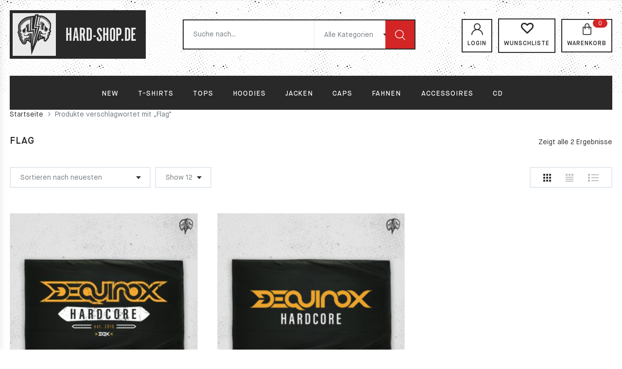

--- FILE ---
content_type: text/html; charset=UTF-8
request_url: https://hard-shop.de/product-tag/flag/
body_size: 18505
content:
<!DOCTYPE html>
<html lang="de" class="no-js no-svg  sticky-info_single_wrap">
    <head>
        <meta charset="UTF-8">
        <meta name="viewport" content="width=device-width, initial-scale=1">
        <link rel="profile" href="http://gmpg.org/xfn/11">
						<script>document.documentElement.className = document.documentElement.className + ' yes-js js_active js'</script>
			
	<!-- This site is optimized with the Yoast SEO plugin v15.5 - https://yoast.com/wordpress/plugins/seo/ -->
	<title>Flag Archive - Hard-Shop.de | Exklusiver Hardcore Merchandise Shop</title>
	<meta name="robots" content="index, follow, max-snippet:-1, max-image-preview:large, max-video-preview:-1" />
	<link rel="canonical" href="https://hard-shop.de/product-tag/flag/" />
	<meta property="og:locale" content="de_DE" />
	<meta property="og:type" content="article" />
	<meta property="og:title" content="Flag Archive - Hard-Shop.de | Exklusiver Hardcore Merchandise Shop" />
	<meta property="og:url" content="https://hard-shop.de/product-tag/flag/" />
	<meta property="og:site_name" content="Hard-Shop.de | Exklusiver Hardcore Merchandise Shop" />
	<meta property="og:image" content="https://hard-shop.de/wp-content/uploads/2019/02/fb-opengraph.jpg" />
	<meta property="og:image:width" content="1200" />
	<meta property="og:image:height" content="630" />
	<meta name="twitter:card" content="summary_large_image" />
	<script type="application/ld+json" class="yoast-schema-graph">{"@context":"https://schema.org","@graph":[{"@type":"Organization","@id":"https://hard-shop.de/#organization","name":"Hard-Shop.de","url":"https://hard-shop.de/","sameAs":["https://www.facebook.com/HardShop.de","https://www.instagram.com/hard_shop.de"],"logo":{"@type":"ImageObject","@id":"https://hard-shop.de/#logo","inLanguage":"de","url":"https://hard-shop.de/wp-content/uploads/2019/02/fb-opengraph.jpg","width":1200,"height":630,"caption":"Hard-Shop.de"},"image":{"@id":"https://hard-shop.de/#logo"}},{"@type":"WebSite","@id":"https://hard-shop.de/#website","url":"https://hard-shop.de/","name":"Hard-Shop.de | Exklusiver Hardcore Merchandise Shop","description":"Hard-Shop.de by DEQUINOX &amp; One Time Events - Made in Germany","publisher":{"@id":"https://hard-shop.de/#organization"},"potentialAction":[{"@type":"SearchAction","target":"https://hard-shop.de/?s={search_term_string}","query-input":"required name=search_term_string"}],"inLanguage":"de"},{"@type":"CollectionPage","@id":"https://hard-shop.de/product-tag/flag/#webpage","url":"https://hard-shop.de/product-tag/flag/","name":"Flag Archive - Hard-Shop.de | Exklusiver Hardcore Merchandise Shop","isPartOf":{"@id":"https://hard-shop.de/#website"},"inLanguage":"de","potentialAction":[{"@type":"ReadAction","target":["https://hard-shop.de/product-tag/flag/"]}]}]}</script>
	<!-- / Yoast SEO plugin. -->


<link rel='dns-prefetch' href='//fonts.googleapis.com' />
<link rel='dns-prefetch' href='//s.w.org' />
<link rel="alternate" type="application/rss+xml" title="Hard-Shop.de | Exklusiver Hardcore Merchandise Shop &raquo; Feed" href="https://hard-shop.de/feed/" />
<link rel="alternate" type="application/rss+xml" title="Hard-Shop.de | Exklusiver Hardcore Merchandise Shop &raquo; Kommentar-Feed" href="https://hard-shop.de/comments/feed/" />
<link rel="alternate" type="application/rss+xml" title="Hard-Shop.de | Exklusiver Hardcore Merchandise Shop &raquo; Schlagwort-Feed für Flag" href="https://hard-shop.de/product-tag/flag/feed/" />
		<script type="text/javascript">
			window._wpemojiSettings = {"baseUrl":"https:\/\/s.w.org\/images\/core\/emoji\/13.0.1\/72x72\/","ext":".png","svgUrl":"https:\/\/s.w.org\/images\/core\/emoji\/13.0.1\/svg\/","svgExt":".svg","source":{"concatemoji":"https:\/\/hard-shop.de\/wp-includes\/js\/wp-emoji-release.min.js?ver=5.6.16"}};
			!function(e,a,t){var n,r,o,i=a.createElement("canvas"),p=i.getContext&&i.getContext("2d");function s(e,t){var a=String.fromCharCode;p.clearRect(0,0,i.width,i.height),p.fillText(a.apply(this,e),0,0);e=i.toDataURL();return p.clearRect(0,0,i.width,i.height),p.fillText(a.apply(this,t),0,0),e===i.toDataURL()}function c(e){var t=a.createElement("script");t.src=e,t.defer=t.type="text/javascript",a.getElementsByTagName("head")[0].appendChild(t)}for(o=Array("flag","emoji"),t.supports={everything:!0,everythingExceptFlag:!0},r=0;r<o.length;r++)t.supports[o[r]]=function(e){if(!p||!p.fillText)return!1;switch(p.textBaseline="top",p.font="600 32px Arial",e){case"flag":return s([127987,65039,8205,9895,65039],[127987,65039,8203,9895,65039])?!1:!s([55356,56826,55356,56819],[55356,56826,8203,55356,56819])&&!s([55356,57332,56128,56423,56128,56418,56128,56421,56128,56430,56128,56423,56128,56447],[55356,57332,8203,56128,56423,8203,56128,56418,8203,56128,56421,8203,56128,56430,8203,56128,56423,8203,56128,56447]);case"emoji":return!s([55357,56424,8205,55356,57212],[55357,56424,8203,55356,57212])}return!1}(o[r]),t.supports.everything=t.supports.everything&&t.supports[o[r]],"flag"!==o[r]&&(t.supports.everythingExceptFlag=t.supports.everythingExceptFlag&&t.supports[o[r]]);t.supports.everythingExceptFlag=t.supports.everythingExceptFlag&&!t.supports.flag,t.DOMReady=!1,t.readyCallback=function(){t.DOMReady=!0},t.supports.everything||(n=function(){t.readyCallback()},a.addEventListener?(a.addEventListener("DOMContentLoaded",n,!1),e.addEventListener("load",n,!1)):(e.attachEvent("onload",n),a.attachEvent("onreadystatechange",function(){"complete"===a.readyState&&t.readyCallback()})),(n=t.source||{}).concatemoji?c(n.concatemoji):n.wpemoji&&n.twemoji&&(c(n.twemoji),c(n.wpemoji)))}(window,document,window._wpemojiSettings);
		</script>
		<style type="text/css">
img.wp-smiley,
img.emoji {
	display: inline !important;
	border: none !important;
	box-shadow: none !important;
	height: 1em !important;
	width: 1em !important;
	margin: 0 .07em !important;
	vertical-align: -0.1em !important;
	background: none !important;
	padding: 0 !important;
}
</style>
	<link rel='stylesheet' id='wp-block-library-css'  href='https://hard-shop.de/wp-includes/css/dist/block-library/style.min.css?ver=5.6.16' type='text/css' media='all' />
<link rel='stylesheet' id='wc-block-vendors-style-css'  href='https://hard-shop.de/wp-content/plugins/woocommerce/packages/woocommerce-blocks/build/vendors-style.css?ver=3.8.1' type='text/css' media='all' />
<link rel='stylesheet' id='wc-block-style-css'  href='https://hard-shop.de/wp-content/plugins/woocommerce/packages/woocommerce-blocks/build/style.css?ver=3.8.1' type='text/css' media='all' />
<link rel='stylesheet' id='jquery-selectBox-css'  href='https://hard-shop.de/wp-content/plugins/yith-woocommerce-wishlist/assets/css/jquery.selectBox.css?ver=1.2.0' type='text/css' media='all' />
<link rel='stylesheet' id='yith-wcwl-font-awesome-css'  href='https://hard-shop.de/wp-content/plugins/yith-woocommerce-wishlist/assets/css/font-awesome.css?ver=4.7.0' type='text/css' media='all' />
<link rel='stylesheet' id='yith-wcwl-main-css'  href='https://hard-shop.de/wp-content/plugins/yith-woocommerce-wishlist/assets/css/style.css?ver=3.0.17' type='text/css' media='all' />
<link rel='stylesheet' id='contact-form-7-css'  href='https://hard-shop.de/wp-content/plugins/contact-form-7/includes/css/styles.css?ver=5.3.2' type='text/css' media='all' />
<link rel='stylesheet' id='bootstrap-css'  href='https://hard-shop.de/wp-content/plugins/fami-buy-together/assets/vendors/bootstrap/bootstrap.min.css?ver=5.6.16' type='text/css' media='all' />
<link rel='stylesheet' id='famibt-frontend-css'  href='https://hard-shop.de/wp-content/plugins/fami-buy-together/assets/css/frontend.css?ver=5.6.16' type='text/css' media='all' />
<link rel='stylesheet' id='famisp-frontend-css'  href='https://hard-shop.de/wp-content/plugins/fami-sales-popup/assets/css/frontend.css?ver=5.6.16' type='text/css' media='all' />
<link rel='stylesheet' id='rs-plugin-settings-css'  href='https://hard-shop.de/wp-content/plugins/revslider/public/assets/css/settings.css?ver=5.4.8' type='text/css' media='all' />
<style id='rs-plugin-settings-inline-css' type='text/css'>
#rs-demo-id {}
</style>
<style id='woocommerce-inline-inline-css' type='text/css'>
.woocommerce form .form-row .required { visibility: visible; }
</style>
<link rel='stylesheet' id='woo-attributes-swatches-css'  href='https://hard-shop.de/wp-content/plugins/sumi-toolkit/includes/frontend/includes/woo-attributes-swatches/woo-attribute.css?ver=1.0' type='text/css' media='all' />
<link rel='stylesheet' id='jquery-colorbox-css'  href='https://hard-shop.de/wp-content/plugins/yith-woocommerce-compare/assets/css/colorbox.css?ver=5.6.16' type='text/css' media='all' />
<link rel='stylesheet' id='yith-quick-view-css'  href='https://hard-shop.de/wp-content/plugins/yith-woocommerce-quick-view/assets/css/yith-quick-view.css?ver=1.4.7' type='text/css' media='all' />
<style id='yith-quick-view-inline-css' type='text/css'>

				#yith-quick-view-modal .yith-wcqv-main{background:#ffffff;}
				#yith-quick-view-close{color:#cdcdcd;}
				#yith-quick-view-close:hover{color:#ff0000;}
</style>
<link rel='stylesheet' id='sumi-fonts-css'  href='https://fonts.googleapis.com/css?family=Rubik%3A300%2C300i%2C400%2C400i%2C500%2C500i%2C700%2C700i%2C900%2C900i%7CLato%3A300%2C300i%2C400%2C400i%2C700%2C700i%2C900%2C900i%7CRoboto%3A300%2C300i%2C400%2C400i%2C500%2C500i%2C700%2C700i' type='text/css' media='all' />
<link rel='stylesheet' id='animate-css-css'  href='https://hard-shop.de/wp-content/plugins/js_composer/assets/lib/bower/animate-css/animate.min.css?ver=5.5.5' type='text/css' media='all' />
<link rel='stylesheet' id='flaticon-css'  href='https://hard-shop.de/wp-content/themes/sumi/assets/fonts/flaticon/flaticon.css?ver=1.0' type='text/css' media='all' />
<link rel='stylesheet' id='pe-icon-7-stroke-css'  href='https://hard-shop.de/wp-content/themes/sumi/assets/css/pe-icon-7-stroke.css?ver=1.0' type='text/css' media='all' />
<link rel='stylesheet' id='font-awesome-css'  href='https://hard-shop.de/wp-content/plugins/js_composer/assets/lib/bower/font-awesome/css/font-awesome.min.css?ver=5.5.5' type='text/css' media='all' />
<style id='font-awesome-inline-css' type='text/css'>
[data-font="FontAwesome"]:before {font-family: 'FontAwesome' !important;content: attr(data-icon) !important;speak: none !important;font-weight: normal !important;font-variant: normal !important;text-transform: none !important;line-height: 1 !important;font-style: normal !important;-webkit-font-smoothing: antialiased !important;-moz-osx-font-smoothing: grayscale !important;}
</style>
<link rel='stylesheet' id='growl-css'  href='https://hard-shop.de/wp-content/themes/sumi/assets/css/jquery.growl.min.css?ver=1.0' type='text/css' media='all' />
<link rel='stylesheet' id='magnific-popup-css'  href='https://hard-shop.de/wp-content/themes/sumi/assets/css/magnific-popup.css?ver=1.0' type='text/css' media='all' />
<link rel='stylesheet' id='slick-css'  href='https://hard-shop.de/wp-content/themes/sumi/assets/css/slick.min.css?ver=1.0' type='text/css' media='all' />
<link rel='stylesheet' id='scrollbar-css'  href='https://hard-shop.de/wp-content/themes/sumi/assets/css/jquery.scrollbar.css?ver=1.0' type='text/css' media='all' />
<link rel='stylesheet' id='chosen-css'  href='https://hard-shop.de/wp-content/themes/sumi/assets/css/chosen.min.css?ver=1.0' type='text/css' media='all' />
<link rel='stylesheet' id='sumi-style-css'  href='https://hard-shop.de/wp-content/themes/sumi/assets/css/style.css?ver=1.0' type='text/css' media='all' />
<style id='sumi-style-inline-css' type='text/css'>
 a:hover, .product-grid .block-title a:hover, .woocommerce-product-gallery .flex-control-nav.flex-control-thumbs .slick-arrow:hover, .product-type-grouped .entry-summary .cart .group_table .amount, .product-360-button a, .product-video-button a, .woocommerce-error .button, .woocommerce-info .button, .woocommerce-message .button, .wishlist_table .yith-wcwl-share li a:hover:after, .sumi-heading.style6 .view-all:hover, .sumi-products.style-4 .owl-slick .slick-arrow:hover, .tab-link > .slick-arrow:hover, .owl-slick .slick-arrow:hover, .sumi-countdown-sc .text-date, .yith-wcwl-add-to-wishlist:hover a::before, .entry-summary .compare.button:hover:after, .product-item.style-4 .group-button .button.loading::before { color: #d32525; } .custom-heading-menu:hover, .entry-summary .yith-wcwl-add-to-wishlist:hover a::before { color: #d32525!important; } .post-title::after, .post-item .post-thumb .post-date, .page-title.blog-title::before, .widget_price_filter .button, .widget_price_filter .ui-slider-range, .owl-slick .slick-dots li button, .woocommerce-error .button:hover, .woocommerce-info .button:hover, .woocommerce-message .button:hover, .sumi-socials .content-socials .socials-list li a:hover, .sumi-iconbox.style2, .entry-summary .cart, .entry-summary .woocommerce-variation-add-to-cart, .onsale, .newsletter-form-wrap .submit-newsletter:hover, .woocommerce table.wishlist_table td.product-add-to-cart a, .wishlist_table tr td a.yith-wcqv-button, .woocommerce-mini-cart__buttons .button.checkout, .page-title:after, .sumi-heading.style1 .sumi-title:after, .sumi-heading.style1 .view-all:hover, .sumi-tabs.style3 .tab-link li.active, .sumi-tabs.style5 .tab-link li.active, .sumi-tabs.style3 .tab-link li:hover, .sumi-tabs.style5 .tab-link li:hover, .sumi-banner.style1 .banner-link, .block-search .form-search .btn-submit, .block-minicart .link-dropdown .count, .block-nav-category .block-title, .sumi-countdown-sc .text-date:before, .block-nav-category .sumi-custommenu .widgettitle::before, .widget-sumi-mailchimp .newsletter-form-wrap .submit-newsletter, .backtotop, .product-item.style-4 .add-to-cart a:hover, .sumi-heading.style2 .sumi-title:after, .sumi-heading.style5 .sumi-title:after, .sumi-accordion .title:after, .error-404 .search-form .search-submit, .error-404 .button:hover, .error-404 .vc_btn3-container .vc_btn3:hover, .box-header-nav .main-menu > .menu-item>a:after, .box-header-nav .main-menu > .current_page_parent>a:after, .box-header-nav .sumi-custommenu .widgettitle:before, .sumi-heading.style7 .sumi-title:before, .wc-tabs li:after, form.woocommerce-form-login .button, .track_order .form-row .button, .close-block-search, .sticky_info_single_product button.sumi-single-add-to-cart-btn.btn.button { background-color: #d32525; } @media (max-width: 767px){ .header.style1 .header-nav, .header.style2 .header-nav, .header.style3 .header-nav { background-color: #d32525; } } .sumi-tabs.style1 .tab-link li.active::before , .woocommerce-product-gallery .flex-control-nav.flex-control-thumbs li img.flex-active, .wc-tabs li:hover, .wc-tabs li.active, .woocommerce-error .button, .woocommerce-info .button, .woocommerce-message .button, .woocommerce-product-gallery .flex-control-nav.flex-control-thumbs .slick-arrow:hover, .product-360-button a:hover, .product-video-button a:hover, .wishlist_table .yith-wcwl-share li a:hover, .sumi-tabs.style3 .tab-link li.active, .sumi-tabs.style5 .tab-link li.active, .sumi-tabs.style3 .tab-link li:hover, .sumi-tabs.style5 .tab-link li:hover, .tab-link > .slick-arrow:hover, .owl-slick .slick-arrow:hover, .canvas-close:hover, .sumi-banner.style1 .banner-link, .entry-summary .yith-wcwl-add-to-wishlist:hover, .entry-summary .compare.button:hover, .onsale::after, .main-contain-summary .onsale:after { border-color: #d32525; } .total-price-html { color: #d32525; } div.famibt-wrap .famibt-item .famibt-price { color: #d32525; } .famibt-wrap ins { color: #d32525; } .famibt-messages-wrap a.button.wc-forward:hover { background: #d32525; } .vc_custom_1533828441343{margin-bottom: -36px !important;padding-top: 42px !important;padding-bottom: 42px !important;background-color: #f4f7f9 !important;}@media (min-width:992px) and (max-width:1199px){.vc_custom_1533828441350{padding-bottom: 20px !important;}}@media (min-width:768px) and (max-width:991px){.vc_custom_1533828441353{padding-bottom: 20px !important;}}@media (max-width:767px){.vc_custom_1533828441356{padding-top: 34px !important;padding-bottom: 40px !important;}}.vc_custom_1533400420716{margin-bottom: 46px !important;padding-top: 36px !important;}@media (min-width:992px) and (max-width:1199px){.vc_custom_1533400420718{margin-bottom: 30px !important;}}@media (min-width:768px) and (max-width:991px){.vc_custom_1533400420719{margin-bottom: 30px !important;}}@media (max-width:767px){.vc_custom_1533400420721{margin-bottom: 10px !important;}}.vc_custom_1530109576681{margin-bottom: 21px !important;}.vc_custom_1533400508011{margin-bottom: 42px !important;}@media (max-width:767px){.vc_custom_1533400508020{margin-bottom: 20px !important;}}.vc_custom_1533400201999 > .vc_column-inner{margin-top: 70px !important;}@media (max-width:767px){.vc_custom_1533400202011 > .vc_column-inner{margin-top: 40px !important;}}.vc_custom_1533400234164 > .vc_column-inner{margin-top: 70px !important;}@media (max-width:767px){.vc_custom_1533400234175 > .vc_column-inner{margin-top: 20px !important;}}.vc_custom_1533400243597 > .vc_column-inner{margin-top: 70px !important;}@media (min-width:992px) and (max-width:1199px){.vc_custom_1533400243599 > .vc_column-inner{margin-top: 40px !important;}}@media (min-width:768px) and (max-width:991px){.vc_custom_1533400243602 > .vc_column-inner{margin-top: 40px !important;}}@media (max-width:767px){.vc_custom_1533400243602 > .vc_column-inner{margin-top: 20px !important;}}.vc_custom_1533400253430 > .vc_column-inner{margin-top: -37px !important;}@media (min-width:992px) and (max-width:1199px){.vc_custom_1533400253434 > .vc_column-inner{margin-top: 40px !important;}}@media (min-width:768px) and (max-width:991px){.vc_custom_1533400253437 > .vc_column-inner{margin-top: 40px !important;}}@media (max-width:767px){.vc_custom_1533400253439 > .vc_column-inner{margin-top: 20px !important;}}.vc_custom_1533400330720{margin-bottom: 40px !important;}@media (max-width:767px){.vc_custom_1533400330729{margin-bottom: 20px !important;}}@media (min-width:992px) and (max-width:1199px){.vc_custom_1533400474177 > .vc_column-inner{margin-bottom: 40px !important;}}@media (min-width:768px) and (max-width:991px){.vc_custom_1533400474179 > .vc_column-inner{margin-bottom: 40px !important;}}@media (max-width:767px){.vc_custom_1533400474181 > .vc_column-inner{margin-bottom: 20px !important;}}.sumi_custom_5ca78c56dcf74{width: 25%!important}@media (min-width:1200px) and (max-width:1499px){.sumi_custom_5ca78c56dcf74{width: 25%!important}}@media (min-width:992px) and (max-width:1199px){.sumi_custom_5ca78c56dcf73{text-align: center !important;}}@media (min-width:768px) and (max-width:991px){.sumi_custom_5ca78c56dcf73{text-align: center !important;}}@media (max-width:767px){.sumi_custom_5ca78c56dcf73{text-align: center !important;}}@media (min-width:992px) and (max-width:1199px){.sumi_custom_5ca78c56dcf76{text-align: center !important;}}@media (min-width:768px) and (max-width:991px){.sumi_custom_5ca78c56dcf76{text-align: center !important;}}@media (max-width:767px){.sumi_custom_5ca78c56dcf76{text-align: center !important;}}@media (min-width:992px) and (max-width:1199px){.sumi_custom_5ca78c56dcf78{text-align: center !important;}}@media (min-width:768px) and (max-width:991px){.sumi_custom_5ca78c56dcf78{text-align: center !important;}}@media (max-width:767px){.sumi_custom_5ca78c56dcf78{text-align: center !important;}}
</style>
<link rel='stylesheet' id='sumi-main-style-css'  href='https://hard-shop.de/wp-content/themes/sumi/style.css?ver=5.6.16' type='text/css' media='all' />
<link rel='stylesheet' id='sumi-megamenu-css'  href='https://hard-shop.de/wp-content/themes/sumi/framework/includes/megamenu/css/frontend.css?ver=5.6.16' type='text/css' media='all' />
<link rel='stylesheet' id='woocommerce-gzd-layout-css'  href='https://hard-shop.de/wp-content/plugins/woocommerce-germanized/assets/css/layout.min.css?ver=3.3.4' type='text/css' media='all' />
<style id='woocommerce-gzd-layout-inline-css' type='text/css'>
.woocommerce-checkout .shop_table { background-color: #eeeeee; } p.woocommerce-shipping-destination { display: none; }
</style>
<script type='text/javascript' src='https://hard-shop.de/wp-includes/js/jquery/jquery.min.js?ver=3.5.1' id='jquery-core-js'></script>
<script type='text/javascript' src='https://hard-shop.de/wp-includes/js/jquery/jquery-migrate.min.js?ver=3.3.2' id='jquery-migrate-js'></script>
<script type='text/javascript' src='https://hard-shop.de/wp-content/plugins/fami-buy-together/assets/vendors/jquery-lazy/jquery.lazy.min.js' id='lazy-js'></script>
<script type='text/javascript' id='famibt-frontend-js-extra'>
/* <![CDATA[ */
var famibt = {"ajaxurl":"https:\/\/hard-shop.de\/wp-admin\/admin-ajax.php","security":"bdbe2019d9","text":{"for_num_of_items":"For {{number}} item(s)","add_to_cart_text":"Add All To Cart","adding_to_cart_text":"Adding To Cart...","view_cart":"View cart","no_product_selected_text":"You must select at least one product","add_to_cart_success":"{{number}} product(s) was successfully added to your cart.","add_to_cart_fail_single":"One product is out of stock.","add_to_cart_fail_plural":"{{number}} products were out of stocks."},"price_format":"%2$s\u00a0%1$s","price_decimals":"2","price_thousand_separator":".","price_decimal_separator":",","currency_symbol":"\u20ac","wc_tax_enabled":"1","cart_url":"https:\/\/hard-shop.de\/cart\/","ex_tax_or_vat":"(exkl. MwSt.)"};
/* ]]> */
</script>
<script type='text/javascript' src='https://hard-shop.de/wp-content/plugins/fami-buy-together/assets/js/frontend.js' id='famibt-frontend-js'></script>
<script type='text/javascript' id='famisp-frontend-js-extra'>
/* <![CDATA[ */
var famisp = {"ajaxurl":"https:\/\/hard-shop.de\/wp-admin\/admin-ajax.php","security":"9a8cce6021","sales_popup_data":{"famisp_enable_sales_popup":"yes","famisp_disable_sales_popup_mobile":"yes","famisp_popup_text":"Someone in {address} purchased a {product_name} <small>About {purchased_time} {time_unit} ago<\/small>","famisp_min_time":15000,"famisp_max_time":25000,"famisp_products":[],"famisp_products_ids":"","famisp_enable_ran_buy_time_in_sec":"yes","famisp_min_random_buy_time_in_sec":0,"famisp_max_random_buy_time_in_sec":59,"famisp_enable_ran_buy_time_in_min":"yes","famisp_min_random_buy_time_in_min":1,"famisp_max_random_buy_time_in_min":59,"famisp_enable_ran_buy_time_in_hour":"yes","famisp_min_random_buy_time_in_hour":1,"famisp_max_random_buy_time_in_hour":47,"famisp_enable_ran_buy_time_in_day":"yes","famisp_min_random_buy_time_in_day":2,"famisp_max_random_buy_time_in_day":10,"all_addresses":[]},"text":{"second":"second","seconds":"seconds","minute":"minute","minutes":"minutes","hour":"hour","hours":"hours","day":"day","days":"days"},"price_format":"%2$s\u00a0%1$s","price_decimals":"2","price_thousand_separator":".","price_decimal_separator":",","currency_symbol":"\u20ac","wc_tax_enabled":"1","cart_url":"https:\/\/hard-shop.de\/cart\/"};
/* ]]> */
</script>
<script type='text/javascript' src='https://hard-shop.de/wp-content/plugins/fami-sales-popup/assets/js/frontend.js' id='famisp-frontend-js'></script>
<script type='text/javascript' src='https://hard-shop.de/wp-content/plugins/revslider/public/assets/js/jquery.themepunch.tools.min.js?ver=5.4.8' id='tp-tools-js'></script>
<script type='text/javascript' src='https://hard-shop.de/wp-content/plugins/revslider/public/assets/js/jquery.themepunch.revolution.min.js?ver=5.4.8' id='revmin-js'></script>
<script type='text/javascript' src='https://hard-shop.de/wp-content/plugins/woocommerce/assets/js/jquery-blockui/jquery.blockUI.min.js?ver=2.70' id='jquery-blockui-js'></script>
<script type='text/javascript' id='wc-add-to-cart-js-extra'>
/* <![CDATA[ */
var wc_add_to_cart_params = {"ajax_url":"\/wp-admin\/admin-ajax.php","wc_ajax_url":"\/?wc-ajax=%%endpoint%%","i18n_view_cart":"Warenkorb anzeigen","cart_url":"https:\/\/hard-shop.de\/cart\/","is_cart":"","cart_redirect_after_add":"no"};
/* ]]> */
</script>
<script type='text/javascript' src='https://hard-shop.de/wp-content/plugins/woocommerce/assets/js/frontend/add-to-cart.min.js?ver=4.8.0' id='wc-add-to-cart-js'></script>
<script type='text/javascript' src='https://hard-shop.de/wp-content/plugins/js_composer/assets/js/vendors/woocommerce-add-to-cart.js?ver=5.5.5' id='vc_woocommerce-add-to-cart-js-js'></script>
<link rel="https://api.w.org/" href="https://hard-shop.de/wp-json/" /><link rel="EditURI" type="application/rsd+xml" title="RSD" href="https://hard-shop.de/xmlrpc.php?rsd" />
<link rel="wlwmanifest" type="application/wlwmanifest+xml" href="https://hard-shop.de/wp-includes/wlwmanifest.xml" /> 
<meta name="generator" content="WordPress 5.6.16" />
<meta name="generator" content="WooCommerce 4.8.0" />
	<noscript><style>.woocommerce-product-gallery{ opacity: 1 !important; }</style></noscript>
	
<!-- Facebook Pixel Code -->
<script type='text/javascript'>
!function(f,b,e,v,n,t,s){if(f.fbq)return;n=f.fbq=function(){n.callMethod?
n.callMethod.apply(n,arguments):n.queue.push(arguments)};if(!f._fbq)f._fbq=n;
n.push=n;n.loaded=!0;n.version='2.0';n.queue=[];t=b.createElement(e);t.async=!0;
t.src=v;s=b.getElementsByTagName(e)[0];s.parentNode.insertBefore(t,s)}(window,
document,'script','https://connect.facebook.net/en_US/fbevents.js');
</script>
<!-- End Facebook Pixel Code -->
<script type='text/javascript'>
  fbq('init', '378081486154539', {}, {
    "agent": "wordpress-5.6.16-3.0.0"
});
</script><script type='text/javascript'>
  fbq('track', 'PageView', []);
</script>
<!-- Facebook Pixel Code -->
<noscript>
<img height="1" width="1" style="display:none" alt="fbpx"
src="https://www.facebook.com/tr?id=378081486154539&ev=PageView&noscript=1" />
</noscript>
<!-- End Facebook Pixel Code -->
<meta name="generator" content="Powered by WPBakery Page Builder - drag and drop page builder for WordPress."/>
<!--[if lte IE 9]><link rel="stylesheet" type="text/css" href="https://hard-shop.de/wp-content/plugins/js_composer/assets/css/vc_lte_ie9.min.css" media="screen"><![endif]--><style type="text/css" id="custom-background-css">
body.custom-background { background-color: #ffffff; }
</style>
	<meta name="generator" content="Powered by Slider Revolution 5.4.8 - responsive, Mobile-Friendly Slider Plugin for WordPress with comfortable drag and drop interface." />
<link rel="icon" href="https://hard-shop.de/wp-content/uploads/2019/02/cropped-apple-512-32x32.png" sizes="32x32" />
<link rel="icon" href="https://hard-shop.de/wp-content/uploads/2019/02/cropped-apple-512-192x192.png" sizes="192x192" />
<link rel="apple-touch-icon" href="https://hard-shop.de/wp-content/uploads/2019/02/cropped-apple-512-180x180.png" />
<meta name="msapplication-TileImage" content="https://hard-shop.de/wp-content/uploads/2019/02/cropped-apple-512-270x270.png" />
<script type="text/javascript">function setREVStartSize(e){									
						try{ e.c=jQuery(e.c);var i=jQuery(window).width(),t=9999,r=0,n=0,l=0,f=0,s=0,h=0;
							if(e.responsiveLevels&&(jQuery.each(e.responsiveLevels,function(e,f){f>i&&(t=r=f,l=e),i>f&&f>r&&(r=f,n=e)}),t>r&&(l=n)),f=e.gridheight[l]||e.gridheight[0]||e.gridheight,s=e.gridwidth[l]||e.gridwidth[0]||e.gridwidth,h=i/s,h=h>1?1:h,f=Math.round(h*f),"fullscreen"==e.sliderLayout){var u=(e.c.width(),jQuery(window).height());if(void 0!=e.fullScreenOffsetContainer){var c=e.fullScreenOffsetContainer.split(",");if (c) jQuery.each(c,function(e,i){u=jQuery(i).length>0?u-jQuery(i).outerHeight(!0):u}),e.fullScreenOffset.split("%").length>1&&void 0!=e.fullScreenOffset&&e.fullScreenOffset.length>0?u-=jQuery(window).height()*parseInt(e.fullScreenOffset,0)/100:void 0!=e.fullScreenOffset&&e.fullScreenOffset.length>0&&(u-=parseInt(e.fullScreenOffset,0))}f=u}else void 0!=e.minHeight&&f<e.minHeight&&(f=e.minHeight);e.c.closest(".rev_slider_wrapper").css({height:f})					
						}catch(d){console.log("Failure at Presize of Slider:"+d)}						
					};</script>
<noscript><style type="text/css"> .wpb_animate_when_almost_visible { opacity: 1; }</style></noscript>    </head>
<body class="archive tax-product_tag term-flag term-230 custom-background theme-sumi woocommerce woocommerce-page woocommerce-no-js Sumi-1.1.1 disable-vertical-menu wpb-js-composer js-comp-ver-5.5.5 vc_responsive" >
<a href="javascript:void(0)" class="overlay-body"></a>
	<div class="canvas-content">
		<h3 class="text-canvas">Dein Warenkorb</h3>
		<a href="#" class="canvas-button canvas-close"><i class="flaticon-cancel"></i></a>
		<div class="widget woocommerce widget_shopping_cart"><div class="widget_shopping_cart_content"></div></div>	</div>
<header id="header" class="header style3">
	        <div class="header-top">
            <div class="container">
                <div class="header-top-inner">
					                </div>
            </div>
        </div>
	    <div class="header-middle">
        <div class="container">
            <div class="header-middle-inner">
                <div class="logo">
					<a href="https://hard-shop.de/"><img alt="Hard-Shop.de | Exklusiver Hardcore Merchandise Shop" src="https://hard-shop.de/wp-content/themes/sumi/assets/images/logo.png" class="_rw" /></a>                </div>
				        <div class="block-search">
            <form role="search" method="get" action="https://hard-shop.de/"
                  class="form-search block-search sumi-live-search-form">
                <a href="#" class="close-block-search"><span class="flaticon-cancel"></span></a>
                <div class="form-content search-box results-search">
                    <div class="inner">
                        <input autocomplete="off" type="text" class="searchfield txt-livesearch input" name="s"
                               value=""
                               placeholder="Suche nach...">
                    </div>
                </div>
				                    <input type="hidden" name="post_type" value="product"/>
                    <input type="hidden" name="taxonomy" value="product_cat">
                    <div class="category">
						<select  name='product_cat' id='917986101' class='category-search-option'  tabindex="1">
	<option value='0'>Alle Kategorien</option>
	<option class="level-0" value="accessoires">Accessoires</option>
	<option class="level-1" value="tuchmasken">&nbsp;&nbsp;&nbsp;Tuchmasken</option>
	<option class="level-0" value="baendchen">Bändchen</option>
	<option class="level-0" value="caps">Caps</option>
	<option class="level-0" value="cd">CD</option>
	<option class="level-0" value="faecher">Fächer</option>
	<option class="level-0" value="fahnen">Fahnen</option>
	<option class="level-0" value="h-shop">H-Shop</option>
	<option class="level-0" value="hoodies">Hoodies</option>
	<option class="level-0" value="jacken">Jacken</option>
	<option class="level-0" value="new">NEW</option>
	<option class="level-0" value="t-shirts">T-Shirts</option>
	<option class="level-0" value="tops">Tops</option>
	<option class="level-1" value="crop-tops">&nbsp;&nbsp;&nbsp;Crop Tops</option>
	<option class="level-1" value="sport-tops">&nbsp;&nbsp;&nbsp;Sport Tops</option>
	<option class="level-1" value="tank-tops-tops">&nbsp;&nbsp;&nbsp;Tank Tops</option>
</select>
                    </div>
				                <button type="submit" class="btn-submit">
                    <span class="flaticon-search-interface-symbol"></span>
                </button>
            </form><!-- block search -->
			        </div>
		                <div class="header-control">
                    <div class="header-control-inner">
                        <div class="meta-woo">
                        	<a class="search-mobile" href="#">
                                <span class="flaticon-search-interface-symbol"></span>
                                <span class="text-control">Suche</span>
                            </a>
							        <div class="menu-item block-user sumi-dropdown">
			                <a class="woo-wishlist-link" href="https://hard-shop.de/my-account/">
                    <span class="flaticon-user"></span>
                    <span class="text-control">Login</span>
                </a>
			        </div>
		                <div class="block-wishlist">
                    <a class="woo-wishlist-link" href="https://hard-shop.de/wishlist/">
                        <span class="flaticon-heart"></span>
                        <span class="text-control">Wunschliste</span>
                    </a>
                </div>
			        <div class="block-minicart sumi-mini-cart canvas-button open">
			        <div class="shopcart-dropdown block-cart-link" data-sumi="sumi-dropdown">
            <a class="link-dropdown" href="https://hard-shop.de/cart/">
                <span class="flaticon-bag">
                    <span class="count">0</span>
                </span>
                <span class="text-control">Warenkorb</span>
            </a>
        </div>
		        </div>
									<div class="block-menu-bar">
                                <a class="menu-bar menu-toggle" href="#">
                                    <span></span>
                                    <span></span>
                                    <span></span>
                                </a>
                            </div>
                        </div>
                    </div>
                </div>
            </div>
        </div>
    </div>
    <div class="header-nav">
        <div class="container">
            <div class="header-nav-inner">
				                <div class="box-header-nav sumi-menu-wapper">
					<ul id="menu-all-pages" class="clone-main-menu sumi-clone-mobile-menu sumi-nav main-menu"><li id="menu-item-4339" class="menu-item menu-item-type-taxonomy menu-item-object-product_cat menu-item-4339"><a class="sumi-menu-item-title" title="NEW" href="https://hard-shop.de/product-category/new/">NEW</a></li>
<li id="menu-item-4322" class="menu-item menu-item-type-taxonomy menu-item-object-product_cat menu-item-4322"><a class="sumi-menu-item-title" title="T-Shirts" href="https://hard-shop.de/product-category/t-shirts/">T-Shirts</a></li>
<li id="menu-item-3399" class="menu-item menu-item-type-custom menu-item-object-custom menu-item-has-children menu-item-3399 parent"><a class="sumi-menu-item-title" title="Tops" href="http://hard-shop.de/product-category/tops">Tops</a><span class="toggle-submenu"></span>
<ul role="menu" class="submenu">
	<li id="menu-item-4252" class="menu-item menu-item-type-taxonomy menu-item-object-product_cat menu-item-4252"><a class="sumi-menu-item-title" title="Crop Tops" href="https://hard-shop.de/product-category/tops/crop-tops/">Crop Tops</a></li>
	<li id="menu-item-4253" class="menu-item menu-item-type-taxonomy menu-item-object-product_cat menu-item-4253"><a class="sumi-menu-item-title" title="Sport Tops" href="https://hard-shop.de/product-category/tops/sport-tops/">Sport Tops</a></li>
	<li id="menu-item-4254" class="menu-item menu-item-type-taxonomy menu-item-object-product_cat menu-item-4254"><a class="sumi-menu-item-title" title="Tank Tops" href="https://hard-shop.de/product-category/tops/tank-tops-tops/">Tank Tops</a></li>
</ul>
</li>
<li id="menu-item-4321" class="menu-item menu-item-type-taxonomy menu-item-object-product_cat menu-item-4321"><a class="sumi-menu-item-title" title="Hoodies" href="https://hard-shop.de/product-category/hoodies/">Hoodies</a></li>
<li id="menu-item-4323" class="menu-item menu-item-type-taxonomy menu-item-object-product_cat menu-item-4323"><a class="sumi-menu-item-title" title="Jacken" href="https://hard-shop.de/product-category/jacken/">Jacken</a></li>
<li id="menu-item-4324" class="menu-item menu-item-type-taxonomy menu-item-object-product_cat menu-item-4324"><a class="sumi-menu-item-title" title="Caps" href="https://hard-shop.de/product-category/caps/">Caps</a></li>
<li id="menu-item-4325" class="menu-item menu-item-type-taxonomy menu-item-object-product_cat menu-item-4325"><a class="sumi-menu-item-title" title="Fahnen" href="https://hard-shop.de/product-category/fahnen/">Fahnen</a></li>
<li id="menu-item-3988" class="menu-item menu-item-type-custom menu-item-object-custom menu-item-has-children menu-item-3988 parent"><a class="sumi-menu-item-title" title="Accessoires" href="http://hard-shop.de/product-category/accessoires"><span class="glyphicon Accessoires"></span>&nbsp;Accessoires</a><span class="toggle-submenu"></span>
<ul role="menu" class="submenu">
	<li id="menu-item-4241" class="menu-item menu-item-type-taxonomy menu-item-object-product_cat menu-item-4241"><a class="sumi-menu-item-title" title="Tuchmasken" href="https://hard-shop.de/product-category/accessoires/tuchmasken/">Tuchmasken</a></li>
	<li id="menu-item-4326" class="menu-item menu-item-type-taxonomy menu-item-object-product_cat menu-item-4326"><a class="sumi-menu-item-title" title="Bändchen" href="https://hard-shop.de/product-category/baendchen/">Bändchen</a></li>
	<li id="menu-item-4327" class="menu-item menu-item-type-taxonomy menu-item-object-product_cat menu-item-4327"><a class="sumi-menu-item-title" title="Fächer" href="https://hard-shop.de/product-category/faecher/">Fächer</a></li>
</ul>
</li>
<li id="menu-item-4450" class="menu-item menu-item-type-taxonomy menu-item-object-product_cat menu-item-4450"><a class="sumi-menu-item-title" title="CD" href="https://hard-shop.de/product-category/cd/">CD</a></li>
</ul>                </div>
                            </div>
        </div>
    </div>
</header><div class="main-container shop-page no-sidebar"><div class="container"><div class="row"><nav class="woocommerce-breadcrumb"><a href="https://hard-shop.de">Startseite</a><i class="fa fa-angle-right"></i>Produkte verschlagwortet mit &#8222;Flag&#8220;</nav><div class="main-content col-sm-12"><header class="woocommerce-products-header">
			<h1 class="woocommerce-products-header__title page-title">Flag</h1>
	
	<p class="woocommerce-result-count">
	Zeigt alle 2 Ergebnisse</p>
</header>
<div class="woocommerce-notices-wrapper"></div>        <div class="shop-control shop-before-control">
			<form class="woocommerce-ordering" method="get">
	<select name="orderby" class="orderby" aria-label="Shop-Bestellung">
					<option value="popularity" >Nach Beliebtheit sortiert</option>
					<option value="date"  selected='selected'>Sortieren nach neuesten</option>
					<option value="price" >Nach Preis sortiert: niedrig zu hoch</option>
					<option value="price-desc" >Nach Preis sortiert: hoch zu niedrig</option>
			</select>
	<input type="hidden" name="paged" value="1" />
	</form>
        <form class="per-page-form" method="POST" action="">
            <label>
                <select name="product_per_page_filter" class="option-perpage" onchange="this.form.submit()">
                    <option value="12" selected>
						Show 12                    </option>
                    <option value="5">
						Show 05                    </option>
                    <option value="10">
						Show 10                    </option>
                    <option value="12">
						Show 12                    </option>
                    <option value="15">
						Show 15                    </option>
                    <option value="2">
						Show All                    </option>
                </select>
            </label>
            <label>
                <input type="hidden" name="perpage_action_form" value="https://hard-shop.de/product-tag/flag/">
            </label>
        </form>
		        <div class="grid-view-mode">
            <form method="POST" action="">
                <button type="submit"
                        data-toggle="tooltip"
                        data-placement="top"
                        title="Shop Grid v.1"
                        class="modes-mode mode-grid display-mode active"
                        value="https://hard-shop.de/product-tag/flag/"
                        name="display_mode_action">
                        <span class="button-inner">
                            Grid                            <span></span>
                            <span></span>
                            <span></span>
                        </span>
                </button>
                <input type="hidden" value="grid" name="display_mode_value">
            </form>
            <form method="POST" action="https://hard-shop.de/product-tag/flag/">
                <button type="submit"
                        data-toggle="tooltip"
                        data-placement="top"
                        title="Shop Grid v.2"
                        class="modes-mode mode-grid-v2 display-mode "
                        value="https://hard-shop.de/product-tag/flag/"
                        name="display_mode_action">
                        <span class="button-inner">
                            Grid v2                            <span></span>
                            <span></span>
                        </span>
                </button>
                <input type="hidden" value="grid-v2" name="display_mode_value">
            </form>
            <form method="POST" action="https://hard-shop.de/product-tag/flag/">
                <button type="submit"
                        data-toggle="tooltip"
                        data-placement="top"
                        title="Shop List Mode"
                        class="modes-mode mode-list display-mode "
                        value="https://hard-shop.de/product-tag/flag/"
                        name="display_mode_action">
                        <span class="button-inner">
                            List                            <span></span>
                            <span></span>
                            <span></span>
                        </span>
                </button>
                <input type="hidden" value="list" name="display_mode_value">
            </form>
        </div>
		        </div>
		<div class="row auto-clear equal-container better-height sumi-products"><ul class="products columns-4">
    <li class="product-item col-bg-3 col-lg-4 col-md-4 col-sm-4 col-xs-6 col-ts-12 style-1 post-4110 product type-product status-publish has-post-thumbnail product_cat-fahnen product_tag-dequinox product_tag-dequinox-hardcore product_tag-dequinox-music product_tag-dqx product_tag-fahne product_tag-flag product_tag-flagge product_tag-gabber product_tag-hardcore product_tag-hardcore-germany product_shipping_class-versand-standart first instock taxable shipping-taxable purchasable product-type-simple">
		<div class="product-inner images equal-elem">
    <div class="product-thumb">
		        <a class="thumb-link woocommerce-product-gallery__image" href="https://hard-shop.de/product/dequinox-limited-fahne/">
            <img class="img-responsive wp-post-image" src="https://hard-shop.de/wp-content/uploads/2019/09/22_fahne-DQX-limited_produktbild01-300x300.jpg"
				 width="300" height="300"                  alt="DEQUINOX Limited Fahne">
        </a>
		        <div class="flash">
			        </div>
				<div class="group-button">
			
<div class="yith-wcwl-add-to-wishlist add-to-wishlist-4110  wishlist-fragment on-first-load" data-fragment-ref="4110" data-fragment-options="{&quot;base_url&quot;:&quot;&quot;,&quot;in_default_wishlist&quot;:false,&quot;is_single&quot;:false,&quot;show_exists&quot;:false,&quot;product_id&quot;:4110,&quot;parent_product_id&quot;:4110,&quot;product_type&quot;:&quot;simple&quot;,&quot;show_view&quot;:false,&quot;browse_wishlist_text&quot;:&quot;Wunschliste durchst\u00f6bern&quot;,&quot;already_in_wishslist_text&quot;:&quot;Der Artikel ist bereits auf einer Wunschliste&quot;,&quot;product_added_text&quot;:&quot;Artikel hinzugef\u00fcgt!&quot;,&quot;heading_icon&quot;:&quot;&quot;,&quot;available_multi_wishlist&quot;:false,&quot;disable_wishlist&quot;:false,&quot;show_count&quot;:false,&quot;ajax_loading&quot;:false,&quot;loop_position&quot;:false,&quot;item&quot;:&quot;add_to_wishlist&quot;}">
			
			<!-- ADD TO WISHLIST -->
			
<div class="yith-wcwl-add-button">
	<a href="?add_to_wishlist=4110" rel="nofollow" data-product-id="4110" data-product-type="simple" data-original-product-id="4110" class="add_to_wishlist single_add_to_wishlist" data-title="Auf die Wunschliste">
				<span>Auf die Wunschliste</span>
	</a>
</div>
			<!-- COUNT TEXT -->
			
			</div><a href="#" class="button yith-wcqv-button" data-product_id="4110">Quick View</a>            <div class="add-to-cart">
				
    <p class="wc-gzd-additional-info tax-info">inkl. MwSt.</p>
            </div>
        </div>
    </div>
    <div class="product-info">
		        <h3 class="product-name product_title">
            <a href="https://hard-shop.de/product/dequinox-limited-fahne/">DEQUINOX Limited Fahne</a>
        </h3>
		
	<span class="price"><span class="woocommerce-Price-amount amount"><bdi>20,00&nbsp;<span class="woocommerce-Price-currencySymbol">&euro;</span></bdi></span></span>

    </div>
</div>
    </li>
	    <li class="product-item col-bg-3 col-lg-4 col-md-4 col-sm-4 col-xs-6 col-ts-12 style-1 post-3501 product type-product status-publish has-post-thumbnail product_cat-fahnen product_tag-dequinox product_tag-dequinox-hardcore product_tag-dqx product_tag-fahne product_tag-flag product_tag-flagge product_tag-hardcore product_tag-hardcore-germany product_shipping_class-versand-standart  outofstock taxable shipping-taxable purchasable product-type-simple">
		<div class="product-inner images equal-elem">
    <div class="product-thumb">
		        <a class="thumb-link woocommerce-product-gallery__image" href="https://hard-shop.de/product/dequinox-hardcore-fahne/">
            <img class="img-responsive wp-post-image" src="https://hard-shop.de/wp-content/uploads/2019/01/19_fahne-DQX-hardcore_produktbild01-300x300.jpg"
				 width="300" height="300"                  alt="DEQUINOX Hardcore Fahne">
        </a>
		        <div class="flash">
			        </div>
				<div class="group-button">
			
<div class="yith-wcwl-add-to-wishlist add-to-wishlist-3501  wishlist-fragment on-first-load" data-fragment-ref="3501" data-fragment-options="{&quot;base_url&quot;:&quot;&quot;,&quot;in_default_wishlist&quot;:false,&quot;is_single&quot;:false,&quot;show_exists&quot;:false,&quot;product_id&quot;:3501,&quot;parent_product_id&quot;:3501,&quot;product_type&quot;:&quot;simple&quot;,&quot;show_view&quot;:false,&quot;browse_wishlist_text&quot;:&quot;Wunschliste durchst\u00f6bern&quot;,&quot;already_in_wishslist_text&quot;:&quot;Der Artikel ist bereits auf einer Wunschliste&quot;,&quot;product_added_text&quot;:&quot;Artikel hinzugef\u00fcgt!&quot;,&quot;heading_icon&quot;:&quot;&quot;,&quot;available_multi_wishlist&quot;:false,&quot;disable_wishlist&quot;:false,&quot;show_count&quot;:false,&quot;ajax_loading&quot;:false,&quot;loop_position&quot;:false,&quot;item&quot;:&quot;add_to_wishlist&quot;}">
			
			<!-- ADD TO WISHLIST -->
			
<div class="yith-wcwl-add-button">
	<a href="?add_to_wishlist=3501" rel="nofollow" data-product-id="3501" data-product-type="simple" data-original-product-id="3501" class="add_to_wishlist single_add_to_wishlist" data-title="Auf die Wunschliste">
				<span>Auf die Wunschliste</span>
	</a>
</div>
			<!-- COUNT TEXT -->
			
			</div><a href="#" class="button yith-wcqv-button" data-product_id="3501">Quick View</a>            <div class="add-to-cart">
				
    <p class="wc-gzd-additional-info tax-info">inkl. MwSt.</p>
            </div>
        </div>
    </div>
    <div class="product-info">
		        <h3 class="product-name product_title">
            <a href="https://hard-shop.de/product/dequinox-hardcore-fahne/">DEQUINOX Hardcore Fahne</a>
        </h3>
		
	<span class="price"><span class="woocommerce-Price-amount amount"><bdi>20,00&nbsp;<span class="woocommerce-Price-currencySymbol">&euro;</span></bdi></span></span>

    </div>
</div>
    </li>
	</ul>
</div>        <div class="shop-control shop-after-control">
			<form class="woocommerce-ordering" method="get">
	<select name="orderby" class="orderby" aria-label="Shop-Bestellung">
					<option value="popularity" >Nach Beliebtheit sortiert</option>
					<option value="date"  selected='selected'>Sortieren nach neuesten</option>
					<option value="price" >Nach Preis sortiert: niedrig zu hoch</option>
					<option value="price-desc" >Nach Preis sortiert: hoch zu niedrig</option>
			</select>
	<input type="hidden" name="paged" value="1" />
	</form>
        <form class="per-page-form" method="POST" action="">
            <label>
                <select name="product_per_page_filter" class="option-perpage" onchange="this.form.submit()">
                    <option value="12" selected>
						Show 12                    </option>
                    <option value="5">
						Show 05                    </option>
                    <option value="10">
						Show 10                    </option>
                    <option value="12">
						Show 12                    </option>
                    <option value="15">
						Show 15                    </option>
                    <option value="2">
						Show All                    </option>
                </select>
            </label>
            <label>
                <input type="hidden" name="perpage_action_form" value="https://hard-shop.de/product-tag/flag/">
            </label>
        </form>
		        </div>
		</div></div></div></div><footer class="footer style1">
    <div class="container">
		<div data-vc-full-width="true" data-vc-full-width-init="false" class="vc_row wpb_row vc_row-fluid vc_custom_1533828441343 vc_row-has-fill sumi_custom_5ca78c56dcf61 vc_custom_1533828441343 vc_custom_1533828441350 vc_custom_1533828441353 vc_custom_1533828441356"><div class="wpb_column vc_column_container vc_col-sm-12"><div class="vc_column-inner"><div class="wpb_wrapper">				            <div class="sumi-newsletter  style1  sumi_custom_5ca78c56dcf65 ">
	            								                    <div class="img-newsletter">
							<img width="143" height="163" src="https://hard-shop.de/wp-content/uploads/2018/06/img-newletter.png" class="img-responsive attachment-143x163 size-143x163" alt="" />	                    </div>
					                    <div class="box-info">
                                                    <h3 class="widgettitle">
                                <span class="title">Bleib up-to-date!</span>
                            </h3>
                                                                            <p class="desc">Neuer Merchandise, neue Releases, Event-Tickets und mehr.</p>
                                            </div>
                                <div class="newsletter-form-wrap">
								                <label class="text-field field-email">
                    <input class="input-text email email-newsletter" type="email" name="email"
                           placeholder="Deine Email Adresse">
                </label>
                <a href="#" class="button btn-submit submit-newsletter">
					SIGN UP                </a>
            </div>
				            </div>
            			</div></div></div></div><div class="vc_row-full-width vc_clearfix"></div><div data-vc-full-width="true" data-vc-full-width-init="false" class="vc_row wpb_row vc_row-fluid vc_custom_1533400420716 sumi_custom_5ca78c56dcf66 vc_custom_1533400420716 vc_custom_1533400420718 vc_custom_1533400420719 vc_custom_1533400420721"><div class="wpb_column vc_column_container vc_col-sm-6 vc_col-lg-2 vc_col-md-6 vc_col-xs-12 sumi_custom_5ca78c56dcf68 vc_custom_1533400201999 vc_custom_1533400202011"><div class="vc_column-inner vc_custom_1533400201999"><div class="wpb_wrapper">            <div class="sumi-custommenu vc_wp_custommenu wpb_content_element   sumi_custom_5ca78c56dcf69 ">
				<div class="widget widget_nav_menu"><h2 class="widgettitle">Shop</h2><div class="menu-footer-shop-container"><ul id="menu-footer-shop" class="menu"><li id="menu-item-3461" class="menu-item menu-item-type-post_type menu-item-object-page menu-item-3461"><a href="https://hard-shop.de/front-page/">AGB</a></li>
<li id="menu-item-3460" class="menu-item menu-item-type-post_type menu-item-object-page menu-item-3460"><a href="https://hard-shop.de/widerrufsrecht/">Widerrufsrecht</a></li>
<li id="menu-item-3463" class="menu-item menu-item-type-post_type menu-item-object-page menu-item-3463"><a href="https://hard-shop.de/impressum/">Impressum</a></li>
<li id="menu-item-3757" class="menu-item menu-item-type-post_type menu-item-object-page menu-item-3757"><a href="https://hard-shop.de/datenschutzerklaerung/">Datenschutzerklärung</a></li>
</ul></div></div>            </div>
			</div></div></div><div class="wpb_column vc_column_container vc_col-sm-6 vc_col-lg-3 vc_col-md-6 vc_col-xs-12 sumi_custom_5ca78c56dcf6a vc_custom_1533400234164 vc_custom_1533400234175"><div class="vc_column-inner vc_custom_1533400234164"><div class="wpb_wrapper">            <div class="sumi-custommenu vc_wp_custommenu wpb_content_element   sumi_custom_5ca78c56dcf6b ">
				<div class="widget widget_nav_menu"><h2 class="widgettitle">SUPPORT</h2><div class="menu-footer-support-container"><ul id="menu-footer-support" class="menu"><li id="menu-item-3404" class="menu-item menu-item-type-custom menu-item-object-custom menu-item-3404"><a href="mailto:info@hard-shop.de?subject=Hard-Shop.de%20Anfrage">Schreibe uns eine Email</a></li>
<li id="menu-item-3405" class="menu-item menu-item-type-custom menu-item-object-custom menu-item-3405"><a href="https://m.facebook.com/messages/compose?ids=330028204393479">Chatte mit uns auf Facebook</a></li>
<li id="menu-item-3406" class="menu-item menu-item-type-custom menu-item-object-custom menu-item-home menu-item-3406"><a href="http://hard-shop.de"></a></li>
</ul></div></div>            </div>
			</div></div></div><div class="wpb_column vc_column_container vc_col-sm-6 vc_col-lg-3 vc_col-md-6 vc_col-xs-12 sumi_custom_5ca78c56dcf6c vc_custom_1533400243597 vc_custom_1533400243599 vc_custom_1533400243602 vc_custom_1533400243602"><div class="vc_column-inner vc_custom_1533400243597"><div class="wpb_wrapper">            <div class="sumi-custommenu vc_wp_custommenu wpb_content_element   sumi_custom_5ca78c56dcf6d ">
				<div class="widget widget_nav_menu"><h2 class="widgettitle">PARTNER</h2><div class="menu-footer-partner-container"><ul id="menu-footer-partner" class="menu"><li id="menu-item-3193" class="menu-item menu-item-type-custom menu-item-object-custom menu-item-3193"><a href="http://dequinox.de">DEQUINOX</a></li>
<li id="menu-item-3194" class="menu-item menu-item-type-custom menu-item-object-custom menu-item-3194"><a href="http://www.one-time-events.de">One Time Events</a></li>
</ul></div></div>            </div>
			</div></div></div><div class="wpb_column vc_column_container vc_col-sm-6 vc_col-lg-4 vc_col-md-6 vc_col-xs-12 sumi_custom_5ca78c56dcf6e vc_custom_1533400253430 vc_custom_1533400253434 vc_custom_1533400253437 vc_custom_1533400253439"><div class="vc_column-inner vc_custom_1533400253430"><div class="wpb_wrapper">            <div class="sumi-iconbox style2   vc_custom_1533400330720 sumi_custom_5ca78c56dcf6f vc_custom_1533400330720 vc_custom_1533400330729">
                <div class="iconbox-inner">
																<div class="box-icon">
									                        <div class="icon"><span class="flaticon-phone"></span></div>
																								                            <p class="text-1">Kontakt</p>
																					</div>
	                    <div class="content">
																                                <h4 class="title">Du hast Fragen? Ruf uns an:</h4>
																																                            <p class="text-2">+49 173 68 32 484 </p>
																							                            <p class="text">Montags - Samstags<br />
10:00 - 18:00 Uhr</p>
<p></p>
								                    </div>
                                                        </div>
            </div>
			            <div class="sumi-socials widget-socials   sumi_custom_5ca78c56dcf70 ">
                                    <h3 class="widgettitle">
                        <span class="title">FOLGE UNS:</span>
                    </h3>
				                <div class="content-socials">
					                        <ul class="socials-list">
															                                    <li>
                                        <a href="https://facebook.com/HardShop.de/"
                                           target="_blank">
                                            <span class="fa fa-facebook"></span>
											Facebook                                        </a>
                                    </li>
																							                                    <li>
                                        <a href="https://instagram.com/hard_shop.de/"
                                           target="_blank">
                                            <span class="fa fa-instagram"></span>
											Instagram                                        </a>
                                    </li>
																																													                        </ul>
					                </div>
            </div>
			</div></div></div></div><div class="vc_row-full-width vc_clearfix"></div><div data-vc-full-width="true" data-vc-full-width-init="false" class="vc_row wpb_row vc_row-fluid vc_custom_1530109576681 sumi_custom_5ca78c56dcf71 vc_custom_1530109576681"><div class="wpb_column vc_column_container vc_col-sm-12 vc_col-lg-5 vc_col-md-12 sumi_custom_5ca78c56dcf72 vc_custom_1533400474177 vc_custom_1533400474179 vc_custom_1533400474181"><div class="vc_column-inner"><div class="wpb_wrapper">
	<div  class="wpb_single_image wpb_content_element vc_align_left sumi_custom_5ca78c56dcf73">
		
		<figure class="wpb_wrapper vc_figure">
			<div class="vc_single_image-wrapper   vc_box_border_grey"><img width="610" height="74" src="https://hard-shop.de/wp-content/uploads/2018/06/secure.png" class="vc_single_image-img attachment-full" alt="" loading="lazy" srcset="https://hard-shop.de/wp-content/uploads/2018/06/secure.png 610w, https://hard-shop.de/wp-content/uploads/2018/06/secure-600x73.png 600w" sizes="(max-width: 610px) 100vw, 610px" /></div>
		</figure>
	</div>
</div></div></div><div class="wpb_column vc_column_container vc_col-sm-4 vc_col-lg-3 vc_col-md-3 vc_hidden-md vc_hidden-sm vc_hidden-xs sumi_custom_5ca78c56dcf74"><div class="vc_column-inner"><div class="wpb_wrapper"></div></div></div><div class="wpb_column vc_column_container vc_col-sm-12 vc_col-lg-4 vc_col-md-12 sumi_custom_5ca78c56dcf75"><div class="vc_column-inner"><div class="wpb_wrapper">
	<div  class="wpb_single_image wpb_content_element vc_align_left sumi_custom_5ca78c56dcf76">
		<h2 class="wpb_heading wpb_singleimage_heading">ZAHLUNGSMETHODEN</h2>
		<figure class="wpb_wrapper vc_figure">
			<div class="vc_single_image-wrapper   vc_box_border_grey"><img width="439" height="39" src="https://hard-shop.de/wp-content/uploads/2018/06/paymen.png" class="vc_single_image-img attachment-full" alt="" loading="lazy" /></div>
		</figure>
	</div>
</div></div></div></div><div class="vc_row-full-width vc_clearfix"></div><div data-vc-full-width="true" data-vc-full-width-init="false" class="vc_row wpb_row vc_row-fluid vc_custom_1533400508011 sumi_custom_5ca78c56dcf77 vc_custom_1533400508011 vc_custom_1533400508020"><div class="wpb_column vc_column_container vc_col-sm-12"><div class="vc_column-inner"><div class="wpb_wrapper"><div style="font-size: 14px;color: #53595d;text-align: left" class="vc_custom_heading sumi_custom_5ca78c56dcf78" >Copyright 2019. Alle Rechte vorbehalten</div></div></div></div></div><div class="vc_row-full-width vc_clearfix"></div>
    </div>
</footer><a href="#" class="backtotop">
    <i class="fa fa-angle-up"></i>
</a>

<div id="yith-quick-view-modal">
	<div class="yith-quick-view-overlay"></div>
	<div class="yith-wcqv-wrapper">
		<div class="yith-wcqv-main">
			<div class="yith-wcqv-head">
				<a href="#" id="yith-quick-view-close" class="yith-wcqv-close">X</a>
			</div>
			<div id="yith-quick-view-content" class="woocommerce single-product"></div>
		</div>
	</div>
</div>
<div id='fb-pxl-ajax-code'></div><script type="application/ld+json">{"@context":"https:\/\/schema.org\/","@type":"BreadcrumbList","itemListElement":[{"@type":"ListItem","position":1,"item":{"name":"Startseite","@id":"https:\/\/hard-shop.de"}},{"@type":"ListItem","position":2,"item":{"name":"Produkte verschlagwortet mit &amp;#8222;Flag&amp;#8220;","@id":"https:\/\/hard-shop.de\/product-tag\/flag\/"}}]}</script>	<script type="text/javascript">
		(function () {
			var c = document.body.className;
			c = c.replace(/woocommerce-no-js/, 'woocommerce-js');
			document.body.className = c;
		})()
	</script>
	
<div class="pswp" tabindex="-1" role="dialog" aria-hidden="true">
	<div class="pswp__bg"></div>
	<div class="pswp__scroll-wrap">
		<div class="pswp__container">
			<div class="pswp__item"></div>
			<div class="pswp__item"></div>
			<div class="pswp__item"></div>
		</div>
		<div class="pswp__ui pswp__ui--hidden">
			<div class="pswp__top-bar">
				<div class="pswp__counter"></div>
				<button class="pswp__button pswp__button--close" aria-label="Schließen (Esc)"></button>
				<button class="pswp__button pswp__button--share" aria-label="Teilen"></button>
				<button class="pswp__button pswp__button--fs" aria-label="Vollbildmodus wechseln"></button>
				<button class="pswp__button pswp__button--zoom" aria-label="Vergrößern/Verkleinern"></button>
				<div class="pswp__preloader">
					<div class="pswp__preloader__icn">
						<div class="pswp__preloader__cut">
							<div class="pswp__preloader__donut"></div>
						</div>
					</div>
				</div>
			</div>
			<div class="pswp__share-modal pswp__share-modal--hidden pswp__single-tap">
				<div class="pswp__share-tooltip"></div>
			</div>
			<button class="pswp__button pswp__button--arrow--left" aria-label="Zurück (linke Pfeiltaste)"></button>
			<button class="pswp__button pswp__button--arrow--right" aria-label="Weiter (rechte Pfeiltaste)"></button>
			<div class="pswp__caption">
				<div class="pswp__caption__center"></div>
			</div>
		</div>
	</div>
</div>
<script type="text/template" id="tmpl-variation-template">
	<div class="woocommerce-variation-description">{{{ data.variation.variation_description }}}</div>
	<div class="woocommerce-variation-price">{{{ data.variation.price_html }}}</div>
	<div class="woocommerce-variation-availability">{{{ data.variation.availability_html }}}</div>
</script>
<script type="text/template" id="tmpl-unavailable-variation-template">
	<p>Dieses Produkt ist leider nicht verfügbar. Bitte wähle eine andere Kombination.</p>
</script>
<link rel='stylesheet' id='js_composer_front-css'  href='https://hard-shop.de/wp-content/plugins/js_composer/assets/css/js_composer.min.css?ver=5.5.5' type='text/css' media='all' />
<link rel='stylesheet' id='photoswipe-css'  href='https://hard-shop.de/wp-content/plugins/woocommerce/assets/css/photoswipe/photoswipe.min.css?ver=4.8.0' type='text/css' media='all' />
<link rel='stylesheet' id='photoswipe-default-skin-css'  href='https://hard-shop.de/wp-content/plugins/woocommerce/assets/css/photoswipe/default-skin/default-skin.min.css?ver=4.8.0' type='text/css' media='all' />
<script type='text/javascript' src='https://hard-shop.de/wp-content/plugins/yith-woocommerce-wishlist/assets/js/jquery.selectBox.min.js?ver=1.2.0' id='jquery-selectBox-js'></script>
<script type='text/javascript' id='jquery-yith-wcwl-js-extra'>
/* <![CDATA[ */
var yith_wcwl_l10n = {"ajax_url":"\/wp-admin\/admin-ajax.php","redirect_to_cart":"no","multi_wishlist":"","hide_add_button":"1","enable_ajax_loading":"","ajax_loader_url":"https:\/\/hard-shop.de\/wp-content\/plugins\/yith-woocommerce-wishlist\/assets\/images\/ajax-loader-alt.svg","remove_from_wishlist_after_add_to_cart":"1","is_wishlist_responsive":"1","time_to_close_prettyphoto":"3000","fragments_index_glue":".","reload_on_found_variation":"1","labels":{"cookie_disabled":"We are sorry, but this feature is available only if cookies on your browser are enabled.","added_to_cart_message":"<div class=\"woocommerce-notices-wrapper\"><div class=\"woocommerce-message\" role=\"alert\">Product added to cart successfully<\/div><\/div>"},"actions":{"add_to_wishlist_action":"add_to_wishlist","remove_from_wishlist_action":"remove_from_wishlist","reload_wishlist_and_adding_elem_action":"reload_wishlist_and_adding_elem","load_mobile_action":"load_mobile","delete_item_action":"delete_item","save_title_action":"save_title","save_privacy_action":"save_privacy","load_fragments":"load_fragments"}};
/* ]]> */
</script>
<script type='text/javascript' src='https://hard-shop.de/wp-content/plugins/yith-woocommerce-wishlist/assets/js/jquery.yith-wcwl.js?ver=3.0.17' id='jquery-yith-wcwl-js'></script>
<script type='text/javascript' src='https://hard-shop.de/wp-content/plugins/woocommerce/assets/js/js-cookie/js.cookie.min.js?ver=2.1.4' id='js-cookie-js'></script>
<script type='text/javascript' id='woocommerce-js-extra'>
/* <![CDATA[ */
var woocommerce_params = {"ajax_url":"\/wp-admin\/admin-ajax.php","wc_ajax_url":"\/?wc-ajax=%%endpoint%%"};
/* ]]> */
</script>
<script type='text/javascript' src='https://hard-shop.de/wp-content/plugins/woocommerce/assets/js/frontend/woocommerce.min.js?ver=4.8.0' id='woocommerce-js'></script>
<script type='text/javascript' id='wc-cart-fragments-js-extra'>
/* <![CDATA[ */
var wc_cart_fragments_params = {"ajax_url":"\/wp-admin\/admin-ajax.php","wc_ajax_url":"\/?wc-ajax=%%endpoint%%","cart_hash_key":"wc_cart_hash_6965f30c05313108146c539ca64a4861","fragment_name":"wc_fragments_6965f30c05313108146c539ca64a4861","request_timeout":"5000"};
/* ]]> */
</script>
<script type='text/javascript' src='https://hard-shop.de/wp-content/plugins/woocommerce/assets/js/frontend/cart-fragments.min.js?ver=4.8.0' id='wc-cart-fragments-js'></script>
<script type='text/javascript' src='https://hard-shop.de/wp-content/plugins/sumi-toolkit/includes/frontend/includes/woo-attributes-swatches/woo-attribute.js?ver=1.0' id='woo-attributes-swatches-js'></script>
<script type='text/javascript' id='yith-woocompare-main-js-extra'>
/* <![CDATA[ */
var yith_woocompare = {"ajaxurl":"\/?wc-ajax=%%endpoint%%","actionadd":"yith-woocompare-add-product","actionremove":"yith-woocompare-remove-product","actionview":"yith-woocompare-view-table","actionreload":"yith-woocompare-reload-product","added_label":"Added","table_title":"Product Comparison","auto_open":"no","loader":"https:\/\/hard-shop.de\/wp-content\/plugins\/yith-woocommerce-compare\/assets\/images\/loader.gif","button_text":"Compare","cookie_name":"yith_woocompare_list","close_label":"Close"};
/* ]]> */
</script>
<script type='text/javascript' src='https://hard-shop.de/wp-content/plugins/yith-woocommerce-compare/assets/js/woocompare.min.js?ver=2.4.3' id='yith-woocompare-main-js'></script>
<script type='text/javascript' src='https://hard-shop.de/wp-content/plugins/yith-woocommerce-compare/assets/js/jquery.colorbox-min.js?ver=1.4.21' id='jquery-colorbox-js'></script>
<script type='text/javascript' id='yith-wcqv-frontend-js-extra'>
/* <![CDATA[ */
var yith_qv = {"ajaxurl":"\/wp-admin\/admin-ajax.php","loader":"https:\/\/hard-shop.de\/wp-content\/plugins\/yith-woocommerce-quick-view\/assets\/image\/qv-loader.gif","lang":""};
/* ]]> */
</script>
<script type='text/javascript' src='https://hard-shop.de/wp-content/plugins/yith-woocommerce-quick-view/assets/js/frontend.min.js?ver=1.4.7' id='yith-wcqv-frontend-js'></script>
<script type='text/javascript' src='//hard-shop.de/wp-content/plugins/woocommerce/assets/js/prettyPhoto/jquery.prettyPhoto.min.js?ver=3.1.6' id='prettyPhoto-js'></script>
<script type='text/javascript' id='wc-single-product-js-extra'>
/* <![CDATA[ */
var wc_single_product_params = {"i18n_required_rating_text":"Bitte w\u00e4hle eine Bewertung","review_rating_required":"yes","flexslider":{"rtl":false,"animation":"slide","smoothHeight":true,"directionNav":false,"controlNav":"thumbnails","slideshow":false,"animationSpeed":500,"animationLoop":false,"allowOneSlide":false},"zoom_enabled":"1","zoom_options":[],"photoswipe_enabled":"1","photoswipe_options":{"shareEl":false,"closeOnScroll":false,"history":false,"hideAnimationDuration":0,"showAnimationDuration":0},"flexslider_enabled":"1"};
/* ]]> */
</script>
<script type='text/javascript' src='https://hard-shop.de/wp-content/plugins/woocommerce/assets/js/frontend/single-product.min.js?ver=4.8.0' id='wc-single-product-js'></script>
<script type='text/javascript' src='https://hard-shop.de/wp-content/themes/sumi/assets/js/libs/chosen.min.js?ver=1.0' id='chosen-js'></script>
<script type='text/javascript' src='https://hard-shop.de/wp-content/themes/sumi/assets/js/libs/bootstrap.min.js?ver=3.3.7' id='bootstrap-js'></script>
<script type='text/javascript' src='https://hard-shop.de/wp-content/themes/sumi/assets/js/libs/threesixty.min.js?ver=1.0.7' id='threesixty-js'></script>
<script type='text/javascript' src='https://hard-shop.de/wp-content/themes/sumi/assets/js/libs/jquery.growl.min.js?ver=1.0.0' id='growl-js'></script>
<script type='text/javascript' src='https://hard-shop.de/wp-content/themes/sumi/assets/js/libs/magnific-popup.min.js?ver=1.1.0' id='magnific-popup-js'></script>
<script type='text/javascript' src='https://hard-shop.de/wp-content/themes/sumi/assets/js/libs/slick.min.js?ver=3.3.7' id='slick-js'></script>
<script type='text/javascript' src='https://hard-shop.de/wp-content/themes/sumi/assets/js/libs/jquery.scrollbar.min.js?ver=1.0.0' id='scrollbar-js'></script>
<script type='text/javascript' src='https://hard-shop.de/wp-content/themes/sumi/assets/js/libs/countdown.min.js?ver=1.0.0' id='countdown-js'></script>
<script type='text/javascript' src='https://hard-shop.de/wp-content/themes/sumi/assets/js/libs/lazyload.min.js?ver=1.7.9' id='lazy-load-js'></script>
<script type='text/javascript' id='sumi-script-js-extra'>
/* <![CDATA[ */
var sumi_ajax_frontend = {"ajaxurl":"https:\/\/hard-shop.de\/wp-admin\/admin-ajax.php","security":"bc63444204","added_to_cart_notification_text":"wurde zum Warenkorb hinzugef\u00fcgt","view_cart_notification_text":"Siehe Warenkorb","added_to_cart_text":"Das Produkt wurde zum Warenkorb hinzugef\u00fcgt","wc_cart_url":"https:\/\/hard-shop.de\/cart\/","added_to_wishlist_text":"Artikel hinzugef\u00fcgt!","wishlist_url":"https:\/\/hard-shop.de\/wishlist\/","browse_wishlist_text":"Wunschliste durchst\u00f6bern","growl_notice_text":"Aufgepasst!","removed_cart_text":"Produkt wurde entfernt","wp_nonce_url":"https:\/\/hard-shop.de\/cart\/?_wpnonce=bdda94d556"};
var sumi_global_frontend = {"sumi_enable_popup":null,"sumi_popup_delay_time":null,"sumi_enable_popup_mobile":null,"data_slick":"{\"slidesMargin\":10,\"infinite\":false,\"slidesToShow\":3,\"vertical\":true,\"focusOnSelect\":true}","data_responsive":"[{\"breakpoint\":480,\"settings\":{\"slidesToShow\":1,\"slidesMargin\":15,\"vertical\":false}},{\"breakpoint\":768,\"settings\":{\"slidesToShow\":1,\"slidesMargin\":15,\"vertical\":false}},{\"breakpoint\":992,\"settings\":{\"slidesToShow\":2,\"slidesMargin\":20,\"vertical\":false}},{\"breakpoint\":1200,\"settings\":{\"slidesToShow\":3,\"slidesMargin\":30}},{\"breakpoint\":1500,\"settings\":{\"slidesToShow\":3}}]","countdown_day":"Days","countdown_hrs":"Hours","countdown_mins":"Mins","countdown_secs":"Secs"};
/* ]]> */
</script>
<script type='text/javascript' src='https://hard-shop.de/wp-content/themes/sumi/assets/js/functions.js?ver=1.0' id='sumi-script-js'></script>
<script type='text/javascript' src='https://hard-shop.de/wp-content/themes/sumi/framework/includes/megamenu/js/frontend.js?ver=1.0.0' id='sumi-megamenu-js'></script>
<script type='text/javascript' id='sumi-mailchimp-js-extra'>
/* <![CDATA[ */
var sumi_mailchimp = {"ajaxurl":"https:\/\/hard-shop.de\/wp-admin\/admin-ajax.php","security":"81f6920023"};
/* ]]> */
</script>
<script type='text/javascript' src='https://hard-shop.de/wp-content/plugins/sumi-toolkit//includes/admin/mailchimp/mailchimp.js?ver=1.0' id='sumi-mailchimp-js'></script>
<script type='text/javascript' src='https://hard-shop.de/wp-includes/js/wp-embed.min.js?ver=5.6.16' id='wp-embed-js'></script>
<script type='text/javascript' src='https://hard-shop.de/wp-content/plugins/js_composer/assets/js/dist/js_composer_front.min.js?ver=5.5.5' id='wpb_composer_front_js-js'></script>
<script type='text/javascript' src='https://hard-shop.de/wp-includes/js/underscore.min.js?ver=1.8.3' id='underscore-js'></script>
<script type='text/javascript' id='wp-util-js-extra'>
/* <![CDATA[ */
var _wpUtilSettings = {"ajax":{"url":"\/wp-admin\/admin-ajax.php"}};
/* ]]> */
</script>
<script type='text/javascript' src='https://hard-shop.de/wp-includes/js/wp-util.min.js?ver=5.6.16' id='wp-util-js'></script>
<script type='text/javascript' id='wc-add-to-cart-variation-js-extra'>
/* <![CDATA[ */
var wc_add_to_cart_variation_params = {"wc_ajax_url":"\/?wc-ajax=%%endpoint%%","i18n_no_matching_variations_text":"Es entsprechen leider keine Produkte deiner Auswahl. Bitte w\u00e4hle eine andere Kombination.","i18n_make_a_selection_text":"Bitte w\u00e4hle die Produktoptionen, bevor du den Artikel in den Warenkorb legst.","i18n_unavailable_text":"Dieses Produkt ist leider nicht verf\u00fcgbar. Bitte w\u00e4hle eine andere Kombination."};
/* ]]> */
</script>
<script type='text/javascript' src='https://hard-shop.de/wp-content/plugins/woocommerce/assets/js/frontend/add-to-cart-variation.min.js?ver=4.8.0' id='wc-add-to-cart-variation-js'></script>
<script type='text/javascript' src='https://hard-shop.de/wp-content/plugins/woocommerce/assets/js/zoom/jquery.zoom.min.js?ver=1.7.21' id='zoom-js'></script>
<script type='text/javascript' src='https://hard-shop.de/wp-content/plugins/woocommerce/assets/js/photoswipe/photoswipe.min.js?ver=4.1.1' id='photoswipe-js'></script>
<script type='text/javascript' src='https://hard-shop.de/wp-content/plugins/woocommerce/assets/js/photoswipe/photoswipe-ui-default.min.js?ver=4.1.1' id='photoswipe-ui-default-js'></script>
<script type='text/javascript' src='https://hard-shop.de/wp-content/plugins/js_composer/assets/lib/bower/flexslider/jquery.flexslider-min.js?ver=5.5.5' id='flexslider-js'></script>
</body>
</html>


--- FILE ---
content_type: text/css
request_url: https://hard-shop.de/wp-content/themes/sumi/assets/css/style.css?ver=1.0
body_size: 284928
content:
/* -------------------------------------------
[Table of contents]

[Color codes]
    Background: #ffffff
    Body Color : #72797e;
    Accent color: #72797e
[Typography]
    Body:   16/28px 'Maison Neue', sans-serif;
    Input:  14/40px
    Textarea:   14/26px
[Component module]
1.0 RESET BROWSER
	1.1 CUSTOM COLUMN
	1.2 VISUAL COMPOSER
	1.3 WORDPRESS DATA SAMPLE
    1.4 LOADING AJAX
    1.5 BANNER EFFECT
2.0 DEFAULT SETTING
    2.1 FORM THEME
    2.2 TABLE THEME
    2.3 CONTAINER THEME
    2.4 SLICK SLIDER
3.0 HEADER THEME
	3.1 HEADER TOPBAR
    3.2 HEADER MIDDLE
    3.3 HEADER NAV
    3.4 MOBILE MENU
    3.5 HEADER STYLE
4.0 FOOTER THEME
5.0 BLOG THEME
	5.1 POST ITEM
	5.2 BLOG COMMENT
6.0 SHOP THEME
    6.1 SHOP CONTROL
    6.2 SUMI PRODUCTS
    6.3 PRODUCT ITEM
    6.4 SINGLE PRODUCT
7.0 OTHER PAGE
	7.1 CART PAGE
	7.2 CHECKOUT PAGE
	7.3 MY ACCOUNT PAGE
	7.4 WISHLIST PAGE
8.0 BREADCRUMBS + WDGET +PAGINATION + LOADMORE
	8.1 BANNER AND TITLE PAGE
	8.2 BREADCRUMBS THEME
	8.3 WIDGET THEME
	8.4 PAGINATION THEME
	8.5 LOADMORE THEME
9.0 SHORTCODE
	9.1 SUMI TABS
	9.2 SUMI ICONBOX
	9.3 SUMI HEADING
	9.4 SUMI CUSTOMMENU
	9.5 SUMI SOCIAL
	9.6 SUMI NEWSLETTER
	9.7 SUMI MEMBER
	9.8 SUMI CATEGORY
	9.9 SUMI POPUP NEWSLETTER
/*==========================================================================
1.0 DEFAUL SETTING
========================================================================== */
body {
    max-width: 100%;
    overflow-x: hidden;
}

img {
    max-width: 100%;
    height: auto;
}

ul, ol {
    margin: 0;
    padding-left: 19px;
}

h1 {
    font-size: 36px;
}

h2 {
    font-size: 30px;
}

h3 {
    font-size: 24px;
}

h4 {
    font-size: 20px;
}

h5 {
    font-size: 18px;
}

h6 {
    font-size: 16px;
}

p {
    margin-bottom: 20px;
}

.mfp-iframe-holder .mfp-close:hover {
    background-color: transparent !important;
}

.mejs-button > button {
    background: none !important;
    border-radius: 0 !important;
}

.mejs-button > button:hover,
.mejs-button > button:focus {
    background: transparent !important;
}

.mejs-button > button::before {
    font-family: 'FontAwesome', sans-serif;
    font-size: 20px;
    vertical-align: middle;
}

.mejs-button.mejs-pause > button::before {
    content: "\f04c";
}

.mejs-button.mejs-play > button::before {
    content: "\f04b";
}

.mejs-button.mejs-mute > button::before {
    content: "\f028";
}

.mejs-button.mejs-unmute > button::before {
    content: "\f026";
}

.page-links {
    margin-top: 10px;
    margin-bottom: 20px;
    display: inline-block;
    width: 100%;
}

.page-links > span.page-links-title {
    line-height: 39px;
    float: left;
}

.page-links > a,
.page-links > span:not(.page-links-title) {
    color: #999999;
    display: inline-block;
    min-width: 52px;
    height: 39px;
    line-height: 39px;
    padding: 0 3px;
    vertical-align: top;
    text-align: center;
    float: left;
}

.page-links > span:not(.page-links-title),
.page-links > a:hover {
    color: #333;
}

.more-link::after {
    content: "\f178";
    font-family: 'FontAwesome', sans-serif;
    margin-left: 5px;
    vertical-align: middle;
}

.page-links span.screen-reader-text {
    min-width: inherit;
}

.woocommerce-error, .woocommerce-info, .woocommerce-message {
    padding: 1em 2em 1em 2em;
    margin: 0 0 30px;
    position: relative;
    background-color: #eaeaea;
    color: #292929;
    border-top: 3px solid #4CAF50;
    list-style: none !important;
    width: auto;
    word-wrap: break-word;
}

.woocommerce-info .showcoupon {
    font-weight: bold;
    text-decoration: underline;
}

.woocommerce-error:after, .woocommerce-error:before, .woocommerce-info:after, .woocommerce-info:before, .woocommerce-message:after, .woocommerce-message:before {
    content: " ";
    display: table;
}

.woocommerce-error .button, .woocommerce-info .button, .woocommerce-message .button {
    float: right;
    font-size: 14px;
    display: inline-block;
    padding: 0 10px;
    height: 24px;
    line-height: 26px;
    margin: 0;
    border: 1px solid #eaeaea;
    transition: all .5s ease-out;
}

.woocommerce-error .button:hover, .woocommerce-info .button:hover, .woocommerce-message .button:hover {
    color: #fff;
}

.woocommerce-error {
    border-color: #d32525;
}

.woocommerce-info {
    border-color: #2196F3;
}

input[type="number"]::-webkit-outer-spin-button,
input[type="number"]::-webkit-inner-spin-button {
    -webkit-appearance: none;
    margin: 0;
}

input[type="number"] {
    -moz-appearance: textfield;
}

input[type="text"]:focus,
input[type="number"]:focus,
input[type="search"]:focus,
input[type="email"]:focus,
input[type="password"]:focus,
input[type="tel"]:focus,
input[type="url"]:focus,
textarea:focus, select:focus {
    outline: none;
}

:focus {
    outline: none;
}

::-webkit-input-placeholder {
    color: inherit;
    opacity: 1;
    filter: alpha(opacity=100);
}

:-moz-placeholder { /* Firefox 18- */
    color: inherit;
    opacity: 1;
    filter: alpha(opacity=100);
}

::-moz-placeholder { /* Firefox 19+ */
    color: inherit;
    opacity: 1;
    filter: alpha(opacity=100);
}

:-ms-input-placeholder {
    color: inherit;
    opacity: 1;
    filter: alpha(opacity=100);
}

.return-message {
    line-height: 20px;
    padding: 10px;
    margin-top: 15px;
}

.home .site-main {
    padding-top: 90px;
}

/*----------------------------
1.1 CUSTOM COLUMN
--------------------------------*/
@media (min-width: 1200px) {
    .row {
        margin-left: -20px;
        margin-right: -20px
    }

    .col-xs-1, .col-sm-1, .col-md-1, .col-lg-1, .col-xs-2, .col-sm-2, .col-md-2, .col-lg-2, .col-xs-3, .col-sm-3, .col-md-3, .col-lg-3, .col-xs-4, .col-sm-4, .col-md-4, .col-lg-4, .col-xs-5, .col-sm-5, .col-md-5, .col-lg-5, .col-xs-6, .col-sm-6, .col-md-6, .col-lg-6, .col-xs-7, .col-sm-7, .col-md-7, .col-lg-7, .col-xs-8, .col-sm-8, .col-md-8, .col-lg-8, .col-xs-9, .col-sm-9, .col-md-9, .col-lg-9, .col-xs-10, .col-sm-10, .col-md-10, .col-lg-10, .col-xs-11, .col-sm-11, .col-md-11, .col-lg-11, .col-xs-12, .col-sm-12, .col-md-12, .col-lg-12 {
        padding-left: 20px;
        padding-right: 20px
    }
}

/*----------------------------
AUTO CLEAR
--------------------------------*/

@media (min-width: 1200px) {

    .auto-clear .vc_col-lg-1:nth-child(12n+1), .auto-clear .vc_col-lg-2:nth-child(6n+1), .auto-clear .vc_col-lg-15:nth-child(5n+1), .auto-clear .vc_col-lg-3:nth-child(4n+1), .auto-clear .vc_col-lg-4:nth-child(3n+1), .auto-clear .vc_col-lg-6:nth-child(odd) {
        clear: both;
    }

}

@media (min-width: 1500px) {

    .auto-clear .col-bg-1:nth-child(12n+1), .auto-clear .col-bg-2:nth-child(6n+1), .auto-clear .col-bg-15:nth-child(5n+1), .auto-clear .col-bg-3:nth-child(4n+1), .auto-clear .col-bg-4:nth-child(3n+1), .auto-clear .col-bg-6:nth-child(odd) {
        clear: both;
    }

}

@media (min-width: 1200px) and (max-width: 1499px) {

    .auto-clear .col-lg-1:nth-child(12n+1), .auto-clear .col-lg-2:nth-child(6n+1), .auto-clear .col-lg-15:nth-child(5n+1), .auto-clear .col-lg-3:nth-child(4n+1), .auto-clear .col-lg-4:nth-child(3n+1), .auto-clear .col-lg-6:nth-child(odd) {
        clear: both;
    }

}

@media (min-width: 992px) and (max-width: 1199px) {
    .auto-clear .vc_col-md-1:nth-child(12n+1), .auto-clear .vc_col-md-2:nth-child(6n+1), .auto-clear .vc_col-md-15:nth-child(5n+1), .auto-clear .vc_col-md-3:nth-child(4n+1), .auto-clear .vc_col-md-4:nth-child(3n+1), .auto-clear .vc_col-md-6:nth-child(odd), .auto-clear .col-md-1:nth-child(12n+1), .auto-clear .col-md-2:nth-child(6n+1), .auto-clear .col-md-15:nth-child(5n+1), .auto-clear .col-md-3:nth-child(4n+1), .auto-clear .col-md-4:nth-child(3n+1), .auto-clear .col-md-6:nth-child(odd) {
        clear: both;
    }
}

@media (min-width: 768px) and (max-width: 991px) {
    .auto-clear .vc_col-sm-1:nth-child(12n+1), .auto-clear .vc_col-sm-2:nth-child(6n+1), .auto-clear .vc_col-sm-15:nth-child(5n+1), .auto-clear .vc_col-sm-3:nth-child(4n+1), .auto-clear .vc_col-sm-4:nth-child(3n+1), .auto-clear .vc_col-sm-6:nth-child(odd), .auto-clear .col-sm-1:nth-child(12n+1), .auto-clear .col-sm-2:nth-child(6n+1), .auto-clear .col-sm-15:nth-child(5n+1), .auto-clear .col-sm-3:nth-child(4n+1), .auto-clear .col-sm-4:nth-child(3n+1), .auto-clear .col-sm-6:nth-child(odd) {
        clear: both;
    }

}

@media (min-width: 480px) and (max-width: 767px) {
    .auto-clear .col-xs-1:nth-child(12n+1), .auto-clear .col-xs-2:nth-child(6n+1), .auto-clear .col-xs-15:nth-child(5n+1), .auto-clear .col-xs-3:nth-child(4n+1), .auto-clear .col-xs-4:nth-child(3n+1), .auto-clear .col-xs-6:nth-child(odd) {
        clear: both;
    }
}

@media (max-width: 479px) {
    .auto-clear .col-ts-1:nth-child(12n+1), .auto-clear .col-ts-2:nth-child(6n+1), .auto-clear .col-ts-15:nth-child(5n+1), .auto-clear .col-ts-3:nth-child(4n+1), .auto-clear .col-ts-4:nth-child(3n+1), .auto-clear .col-ts-6:nth-child(odd) {
        clear: both;
    }
}

@media (max-width: 767px) {
    .auto-clear .vc_col-xs-1:nth-child(12n+1), .auto-clear .vc_col-xs-2:nth-child(6n+1), .auto-clear .vc_col-xs-15:nth-child(5n+1), .auto-clear .vc_col-xs-3:nth-child(4n+1), .auto-clear .vc_col-xs-4:nth-child(3n+1), .auto-clear .vc_col-xs-6:nth-child(odd) {
        clear: both;
    }
}

/*-----------------------CUSTOM 5 COLUMNS---------------------------*/

.col-bg-15,
.col-bg-25,
.col-bg-35,
.col-bg-45,
.col-lg-15,
.col-lg-25,
.col-lg-35,
.col-lg-45,
.col-md-15,
.col-md-25,
.col-md-35,
.col-md-45,
.col-sm-15,
.col-sm-25,
.col-sm-35,
.col-sm-45,
.col-xs-15,
.col-xs-25,
.col-xs-35,
.col-xs-45,
.col-ts-15,
.col-ts-25,
.col-ts-35,
.col-ts-45 {
    position: relative;
    min-height: 1px;
    padding-right: 15px;
    padding-left: 15px
}

@media (max-width: 479px) {

    .col-ts-15,
    .col-ts-25,
    .col-ts-35,
    .col-ts-45 {
        float: left;
    }

    .col-ts-15 {
        width: 20%;
    }

    .col-ts-25 {
        width: 40%;
    }

    .col-ts-35 {
        width: 60%;
    }

    .col-ts-45 {
        width: 80%;
    }

}

@media (min-width: 480px) and (max-width: 767px) {

    .col-xs-15,
    .col-xs-25,
    .col-xs-35,
    .col-xs-45 {
        float: left;
    }

    .col-xs-15 {
        width: 20%;
    }

    .col-xs-25 {
        width: 40%;
    }

    .col-xs-35 {
        width: 60%;
    }

    .col-xs-45 {
        width: 80%;
    }

}

@media (min-width: 768px) and (max-width: 991px) {

    .col-sm-15,
    .col-sm-25,
    .col-sm-35,
    .col-sm-45 {
        float: left;
    }

    .col-sm-15 {
        width: 20%;
    }

    .col-sm-25 {
        width: 40%;
    }

    .col-sm-35 {
        width: 60%;
    }

    .col-sm-45 {
        width: 80%;
    }

}

@media (min-width: 992px) and (max-width: 1199px) {

    .col-md-15,
    .col-md-25,
    .col-md-35,
    .col-md-45 {
        float: left;
    }

    .col-md-15 {
        width: 20%;
    }

    .col-md-25 {
        width: 40%;
    }

    .col-md-35 {
        width: 60%;
    }

    .col-md-45 {
        width: 80%;
    }

}

@media (min-width: 1200px) and (max-width: 1499px) {

    .col-lg-15,
    .col-lg-25,
    .col-lg-35,
    .col-lg-45 {
        float: left;
    }

    .col-lg-15 {
        width: 20%;
    }

    .col-lg-25 {
        width: 40%;
    }

    .col-lg-35 {
        width: 60%;
    }

    .col-lg-45 {
        width: 80%;
    }

}

@media (min-width: 1500px) {

    .col-bg-15,
    .col-bg-25,
    .col-bg-35,
    .col-bg-45 {
        float: left;
    }

    .col-bg-15 {
        width: 20%;
    }

    .col-bg-25 {
        width: 40%;
    }

    .col-bg-35 {
        width: 60%;
    }

    .col-bg-45 {
        width: 80%;
    }

}

/*-----------------------
CUSTOM COL > 1500
---------------------------*/

@media (min-width: 1500px) {

    .col-bg-1, .col-bg-10, .col-bg-11, .col-bg-12, .col-bg-2, .col-bg-3, .col-bg-4, .col-bg-5, .col-bg-6, .col-bg-7, .col-bg-8, .col-bg-9 {
        position: relative;
        min-height: 1px;
        padding-right: 20px;
        padding-left: 20px
    }

    .col-bg-1, .col-bg-2, .col-bg-3, .col-bg-4, .col-bg-5, .col-bg-6, .col-bg-7, .col-bg-8, .col-bg-9, .col-bg-10, .col-bg-11 {
        float: left;
    }

    .col-bg-12 {
        width: 100%;
    }

    .col-bg-11 {
        width: 91.66666667%;
    }

    .col-bg-10 {
        width: 83.33333333%;
    }

    .col-bg-9 {
        width: 75%;
    }

    .col-bg-8 {
        width: 66.66666667%;
    }

    .col-bg-7 {
        width: 58.33333333%;
    }

    .col-bg-6 {
        width: 50%;
    }

    .col-bg-5 {
        width: 41.66666667%;
    }

    .col-bg-4 {
        width: 33.33333333%;
    }

    .col-bg-3 {
        width: 25%;
    }

    .col-bg-2 {
        width: 16.66666667%;
    }

    .col-bg-1 {
        width: 8.33333333%;
    }

}

/*-----------------------
CUSTOM COL < 480
---------------------------*/
@media (max-width: 479px) {
    .col-ts-1, .col-ts-10, .col-ts-11, .col-ts-12, .col-ts-2, .col-ts-3, .col-ts-4, .col-ts-5, .col-ts-6, .col-ts-7, .col-ts-8, .col-ts-9 {
        position: relative;
        min-height: 1px;
        padding-right: 15px;
        padding-left: 15px;
    }

    .col-ts-1, .col-ts-2, .col-ts-3, .col-ts-4, .col-ts-5, .col-ts-6, .col-ts-7, .col-ts-8, .col-ts-9, .col-ts-10, .col-ts-11 {
        float: left;
    }

    .col-ts-12 {
        width: 100%;
    }

    .col-ts-11 {
        width: 91.66666667%;
    }

    .col-ts-10 {
        width: 83.33333333%;
    }

    .col-ts-9 {
        width: 75%;
    }

    .col-ts-8 {
        width: 66.66666667%;
    }

    .col-ts-7 {
        width: 58.33333333%;
    }

    .col-ts-6 {
        width: 50%;
    }

    .col-ts-5 {
        width: 41.66666667%;
    }

    .col-ts-4 {
        width: 33.33333333%;
    }

    .col-ts-3 {
        width: 25%;
    }

    .col-ts-2 {
        width: 16.66666667%;
    }

    .col-ts-1 {
        width: 8.33333333%;
    }
}

/*-------------------------
ROWS SPACE
-----------------------------*/
.rows-space-0 {
    margin-bottom: 0;
}

.rows-space-10 {
    margin-bottom: 10px;
}

.rows-space-15 {
    margin-bottom: 15px;
}

.rows-space-20 {
    margin-bottom: 20px;
}

.rows-space-25 {
    margin-bottom: 25px;
}

.rows-space-30 {
    margin-bottom: 30px;
}

.rows-space-35 {
    margin-bottom: 35px;
}

.rows-space-40 {
    margin-bottom: 40px;
}

.rows-space-45 {
    margin-bottom: 45px;
}

.rows-space-50 {
    margin-bottom: 50px;
}

.rows-space-55 {
    margin-bottom: 55px;
}

.rows-space-60 {
    margin-bottom: 60px;
}

.rows-space-70 {
    margin-bottom: 70px;
}

.rows-space-80 {
    margin-bottom: 80px;
}

.rows-space-90 {
    margin-bottom: 90px;
}

.rows-space-100 {
    margin-bottom: 100px;
}

.owl-slick .row-item:last-child [class^="rows-space-"],
.owl-slick .row-item:last-child [class*=" rows-space-"] {
    margin-bottom: 0;
}

@media (max-width: 1199px) {
    .product-item[class^="rows-space-"],
    .product-item[class*=" rows-space-"],
    .owl-slick .row-item [class^="rows-space-"],
    .owl-slick .row-item [class*=" rows-space-"] {
        margin-bottom: 15px;
    }
}

/*---------------------------
1.2 VISUAL COMPOSER
-----------------------------*/
.vc_col-has-fill > div.vc_column-inner,
.vc_row-has-fill + .vc_row-full-width + .vc_row > .vc_column_container > div.vc_column-inner,
.vc_row-has-fill + .vc_row > .vc_column_container > div.vc_column-inner,
.vc_row-has-fill + .vc_vc_row > .vc_row > .vc_vc_column > .vc_column_container > div.vc_column-inner,
.vc_row-has-fill + .vc_vc_row_inner > .vc_row > .vc_vc_column_inner > .vc_column_container > div.vc_column-inner,
.vc_row-has-fill > .vc_column_container > div.vc_column-inner,
.vc_row-has-fill > .vc_row > .vc_vc_column > .vc_column_container > div.vc_column-inner,
.vc_row-has-fill > .vc_vc_column_inner > .vc_column_container > div.vc_column-inner,
section.vc_section.vc_section-has-fill,
section.vc_section.vc_section-has-fill + .vc_row-full-width + .vc_section,
section.vc_section.vc_section-has-fill + .vc_section {
    padding-top: 0;
}

body .wpb_button, body .wpb_content_element,
body ul.wpb_thumbnails-fluid > li {
    margin-bottom: 0;
}

.vc_row-no-padding .vc_inner {
    margin-left: -15px;
    margin-right: -15px;
}

div.vc_row.vc_row-no-padding .vc_inner {
    margin-left: -15px;
    margin-right: -15px;
}

div.vc_row.vc_row-no-padding .vc_inner .vc_column-inner {
    padding-left: 15px;
    padding-right: 15px;
}

.vc_separator * {
    display: block;
}

div.vc_separator .vc_sep_holder {
    height: auto;
}

div.vc_separator .vc_sep_holder .vc_sep_line {
    height: auto;
    top: auto;
}

/*----------------------------
1.3 WORDPRESS DATA SAMPLE
--------------------------------*/
.alignnone {
    margin: 5px 20px 20px 0;
}

img.alignnone {
    margin: 0;
}

.aligncenter, div.aligncenter {
    display: block;
    margin: 5px auto 5px auto;
}

.alignright {
    float: right;
    margin: 5px 0 20px 20px;
}

.alignleft {
    float: left;
    margin: 5px 20px 20px 0;
}

a img.alignright {
    float: right;
    margin: 5px 0 20px 20px;
}

a img.alignnone {
    margin: 5px 20px 20px 0;
}

a img.alignleft {
    float: left;
    margin: 5px 20px 20px 0;
}

a img.aligncenter {
    display: block;
    margin-left: auto;
    margin-right: auto
}

.wp-caption {
    background: #ffffff;
    max-width: 100%; /* Image does not overflow the content area */
    padding: 5px 0;
    text-align: center;
    margin: 0;
}

.wp-caption.alignnone {
    margin: 0 20px 20px 0;
    clear: both;
}

.wp-caption.alignleft {
    margin: 0 20px 20px 0;
}

.wp-caption.alignright {
    margin: 0 0 20px 20px;
}

.wp-caption.aligncenter {
    margin: 0 auto;
}

.wp-caption img {
    border: 0 none;
    height: auto;
    margin: 0;
    max-width: 100%;
    padding: 0;
    width: auto;
}

.wp-caption p.wp-caption-text {
    font-size: 12px;
    line-height: 17px;
    padding: 10px 4px 5px;
    margin: 0 !important;
}

.wp-caption figcaption.wp-caption-text {
    font-size: 13px;
    font-style: italic;
}

iframe {
    max-width: 100% !important;
}

.alignright {
    float: right;
    margin: 5px 0 20px 30px;
}

.alignleft {
    float: left;
    margin: 5px 30px 20px 0;
}

#wp-calendar caption {
    padding-left: 15px;
}

dt {
    font-weight: 700;
}

dd {
    margin: 0 20px 15px;
}

/*----------------------------
GALLERY
------------------------------*/
.gallery {
    margin-left: -5px;
    margin-right: -5px;
}

.gallery:after {
    display: table;
    content: "";
    clear: both;
}

.gallery-caption {
    color: #707070;
    color: rgba(51, 51, 51, 0.7);
    display: block;
    font-size: 12px;
    line-height: 1.5;
    padding: 0.5em 0;
}

.gallery-item {
    margin: 0;
    float: left;
    padding: 5px;
    font-style: italic;
    color: #666;
}

.gallery-columns-1 .gallery-item {
    width: 100%;
    float: none;
}

.gallery-columns-2 .gallery-item {
    width: 50%;
}

.gallery-columns-3 .gallery-item {
    width: 33.3333%;
}

.gallery-columns-4 .gallery-item {
    width: 25%;
}

.gallery-columns-5 .gallery-item {
    width: 20%;
}

.gallery-columns-6 .gallery-item {
    width: 16.6667%;
}

.gallery-columns-7 .gallery-item {
    width: 14.2857%;
}

.gallery-columns-8 .gallery-item {
    width: 12.5%;
}

.gallery-columns-9 .gallery-item {
    width: 11.1111%;
}

.gallery-columns-6 .gallery-caption,
.gallery-columns-7 .gallery-caption,
.gallery-columns-8 .gallery-caption,
.gallery-columns-9 .gallery-caption {
    display: none;
}

@media (min-width: 1200px) {

    .gallery-columns-2 .gallery-item:nth-child(2n+1), .gallery-columns-3 .gallery-item:nth-child(3n+1), .gallery-columns-4 .gallery-item:nth-child(4n+1), .gallery-columns-5 .gallery-item:nth-child(5n+1), .gallery-columns-6 .gallery-item:nth-child(6n+1), .gallery-columns-7 .gallery-item:nth-child(7n+1), .gallery-columns-8 .gallery-item:nth-child(8n+1), .gallery-columns-9 .gallery-item:nth-child(9n+1) {
        clear: both;
    }
}

@media (max-width: 1199px) and (min-width: 992px) {
    .main-container:not(.no-sidebar) .gallery .gallery-item {
        min-width: 25%;
    }

    .main-container.no-sidebar .gallery-columns-2 .gallery-item:nth-child(2n+1), .main-container.no-sidebar .gallery-columns-3 .gallery-item:nth-child(3n+1), .main-container.no-sidebar .gallery-columns-4 .gallery-item:nth-child(4n+1), .main-container.no-sidebar .gallery-columns-5 .gallery-item:nth-child(5n+1), .main-container.no-sidebar .gallery-columns-6 .gallery-item:nth-child(6n+1), .main-container.no-sidebar .gallery-columns-7 .gallery-item:nth-child(7n+1), .main-container.no-sidebar .gallery-columns-8 .gallery-item:nth-child(8n+1), .main-container.no-sidebar .gallery-columns-9 .gallery-item:nth-child(9n+1), .main-container:not(.no-sidebar) .gallery-columns-2 .gallery-item:nth-child(2n+1), .main-container:not(.no-sidebar) .gallery-columns-3 .gallery-item:nth-child(3n+1), .main-container:not(.no-sidebar) .gallery:not(.gallery-columns-2):not(.gallery-columns-3) .gallery-item:nth-child(4n+1) {
        clear: both;
    }
}

@media (max-width: 991px) {
    .gallery .gallery-item {
        min-width: 25%;
    }
}

@media (max-width: 991px) and (min-width: 768px) {

    .gallery-columns-2 .gallery-item:nth-child(2n+1), .gallery-columns-3 .gallery-item:nth-child(3n+1), .gallery:not(.gallery-columns-2):not(.gallery-columns-3) .gallery-item:nth-child(4n+1) {
        clear: both;
    }

}

@media (max-width: 767px) {
    .gallery .gallery-item {
        min-width: 33.33%;
    }
}

@media (max-width: 767px) and (min-width: 480px) {
    .gallery-columns-2 .gallery-item:nth-child(2n+1), .gallery:not(.gallery-columns-2) .gallery-item:nth-child(3n+1) {
        clear: both;
    }
}

@media (max-width: 479px) {
    .gallery .gallery-item {
        min-width: 50%;
    }

    .gallery .gallery-item:nth-child(2n+1) {
        clear: both;
    }
}

@media (max-width: 320px) {
    .gallery-columns-1 .gallery-caption,
    .gallery-columns-2 .gallery-caption,
    .gallery-columns-3 .gallery-caption,
    .gallery-columns-4 .gallery-caption,
    .gallery-columns-5 .gallery-caption {
        display: none;
    }
}

.bypostauthor {
    color: inherit;
}

.sticky {
    color: inherit;
}

article.sticky .post-title a::before {
    font-family: 'FontAwesome', sans-serif;
    content: "\f097";
    font-size: 30px;
    padding-right: 10px;
}

.post-title,
.widget {
    -ms-word-wrap: break-word;
    word-wrap: break-word;
}

.widget select {
    width: 100%;
}

.widget > select {

}

.widget_rss .rss-date {
    display: block;
    font-size: 14px;
    line-height: 30px;
    color: #ababab;
}

.widget_calendar .calendar_wrap tr,
.widget_calendar .calendar_wrap td {
    padding: 0;
    text-align: center;
}

.widget_calendar .calendar_wrap #today {
    color: red;
}

/*widget_shopping_cart*/

.widget_shopping_cart .woocommerce-mini-cart__total {
    padding: 0 25px;
    padding-top: 20px;
    font-size: 16px;
}

.widget_shopping_cart .woocommerce-mini-cart__total strong {
    font-weight: normal;
    color: #292929;
    padding-right: 20px;
}

/*widget_product_search*/

.widget_product_search .woocommerce-product-search {
    position: relative;
    margin: 8px;
}

.widget_product_search .woocommerce-product-search .search-field {
    width: 100%;
    padding-right: 90px;
    padding-top: 4px;
}

.widget_product_search .woocommerce-product-search button[type="submit"] {
    position: absolute;
    top: 0;
    right: 0;
    border-radius: 0;
}

.widget.woocommerce-widget-layered-nav > ul {
    padding: 15px 0;
}

/*---------------------------
1.4 LOADING AJAX
--------------------------------*/

.loading-lazy {
    position: relative;
    display: block;
}

.sumi-accordion.loading, .tab-container.loading {
    position: relative;
}

.loading-lazy::after, .sumi-accordion.loading::before, .sumi-accordion.loading::after, .tab-container.loading::before, .tab-container.loading::after {
    position: absolute;
    content: '';
    top: 0;
    left: 0;
    bottom: 0;
    right: 0;
    z-index: 8;
}

.sumi-accordion.loading::before, .tab-container.loading::before {
    background: rgba(255, 255, 255, 0.8);
}

.loading-lazy::after, .sumi-accordion::after, .tab-container.loading::after {
    width: 40px;
    height: 40px;
    margin: auto;
    border: 3px solid #ccc;
    border-top-color: #333;
    border-radius: 50%;
    -webkit-animation: fa-spin 2s infinite linear;
    -o-animation: fa-spin 2s infinite linear;
    animation: fa-spin 2s infinite linear;
}

@-webkit-keyframes sk-rotateplane {

    0% {
        -webkit-transform: perspective(120px)
    }

    50% {
        -webkit-transform: perspective(120px) rotateY(180deg)
    }

    100% {
        -webkit-transform: perspective(120px) rotateY(180deg) rotateX(180deg)
    }

}

@keyframes sk-rotateplane {

    0% {
        transform: perspective(120px) rotateX(0deg) rotateY(0deg);
        -webkit-transform: perspective(120px) rotateX(0deg) rotateY(0deg)
    }

    50% {
        transform: perspective(120px) rotateX(-180.1deg) rotateY(0deg);
        -webkit-transform: perspective(120px) rotateX(-180.1deg) rotateY(0deg)
    }

    100% {
        transform: perspective(120px) rotateX(-180deg) rotateY(-179.9deg);
        -webkit-transform: perspective(120px) rotateX(-180deg) rotateY(-179.9deg);
    }

}

/*--------------------------
1.5 BANNER EFFECT
------------------------------*/
.effect {
    display: inline-block;
    position: relative;
    overflow: hidden;
}

/* NORMAL */
.normal-effect::after {
    position: absolute;
    content: '';
    top: 0;
    bottom: 0;
    left: 0;
    right: 0;
    background-color: #fff;
    opacity: 0;
    -webkit-transition: opacity 0.2s ease-out;
    -moz-transition: opacity 0.2s ease-out;
    -o-transition: opacity 0.2s ease-out;
    transition: opacity 0.2s ease-out;
}

.normal-effect:hover::after {
    opacity: 0.3;
}

.normal-effect.dark-bg::after {
    background-color: #000;
}

.normal-effect.light-bg::after {
    background-color: #fff;
}

/* BOX SHADOW */
.box-shadow:hover {
    box-shadow: 0 0px 25px rgba(0, 0, 0, 0.2) !important;
    transition: all .5s ease-out;
}

/* PLUS ZOOM */
.plus-zoom::before,
.plus-zoom::after {
    content: '';
    position: absolute;
    top: 0;
    bottom: 0;
    right: 0;
    left: 0;
    -webkit-transition: all 0.4s ease-out;
    -moz-transition: all 0.4s ease-out;
    -o-transition: all 0.4s ease-out;
    transition: all 0.4s ease-out;
    z-index: 1;
}

.plus-zoom:hover::before {
    right: 50%;
    left: 50%;
    background-color: rgba(255, 255, 255, 0.5);
}

.plus-zoom:hover::after {
    top: 50%;
    bottom: 50%;
    background-color: rgba(255, 255, 255, 0.5);
}

/* BOUNCE IN */

.bounce-in:hover img {
    -webkit-animation: bounceIn 0.5s ease-out;
    -o-animation: bounceIn 0.5s ease-out;
    animation: bounceIn 0.5s ease-out;
}

/* BORDER ZOOM */

.border-zoom::before,
.border-zoom::after {
    position: absolute;
    content: '';
    opacity: 0;
    -webkit-transition: all 0.3s ease-out;
    -moz-transition: all 0.3s ease-out;
    -o-transition: all 0.3s ease-out;
    transition: all 0.3s ease-out;
    z-index: 1;
}

.border-zoom::before {
    top: 0;
    bottom: 0;
    left: 0;
    right: 0;
    background-color: rgba(0, 0, 0, 0.2);
}

.border-zoom::after {
    top: -5px;
    bottom: -5px;
    left: -5px;
    right: -5px;
    border: 2px solid #fff;
}

.border-zoom:hover::before,
.border-zoom:hover::after {
    opacity: 1;
}

.border-zoom:hover::after {
    top: 10px;
    bottom: 10px;
    left: 10px;
    right: 10px;
}

/* BORDER SCALE */

.border-scale {
    background-color: #000;
}

.border-scale::before,
.border-scale::after {
    content: '';
    position: absolute;
    z-index: 1;
    border-color: #fff;
    border-style: solid;
}

.border-scale::before,
.border-scale::after,
.border-scale img {
    -webkit-transition: all 0.3s ease-out;
    -moz-transition: all 0.3s ease-out;
    -o-transition: all 0.3s ease-out;
    transition: all 0.3s ease-out;
}

.border-scale::before {
    left: 50%;
    right: 50%;
    top: 10px;
    bottom: 10px;
    border-width: 2px 0 2px 0;
}

.border-scale::after {
    top: 50%;
    bottom: 50%;
    left: 10px;
    right: 10px;
    border-width: 0 2px 0 2px;
}

.border-scale:hover::before {
    left: 10px;
    right: 10px;
}

.border-scale:hover::after {
    top: 10px;
    bottom: 10px;
}

.border-scale:hover img {
    opacity: 0.7;
}

/* ==========================================================================
2.0 DEFAULT SETTING
========================================================================== */
[class^="flaticon-"]:before, [class*=" flaticon-"]:before, [class^="flaticon-"]:after, [class*=" flaticon-"]:after {
    font-size: inherit;
    margin-left: 0;
}

@font-face {
    font-family: 'Maison Neue';
    src: url('../fonts/MaisonNeue-MediumItalic.woff2') format('woff2'),
    url('../fonts/MaisonNeue-MediumItalic.woff') format('woff');
    font-weight: 500;
    font-style: italic;
}

@font-face {
    font-family: 'Maison Neue';
    src: url('../fonts/MaisonNeue-BoldItalic.woff2') format('woff2'),
    url('../fonts/MaisonNeue-BoldItalic.woff') format('woff');
    font-weight: bold;
    font-style: italic;
}

@font-face {
    font-family: 'Maison Neue';
    src: url('../fonts/MaisonNeue-Medium.woff2') format('woff2'),
    url('../fonts/MaisonNeue-Medium.woff') format('woff');
    font-weight: 500;
    font-style: normal;
}

@font-face {
    font-family: 'Maison Neue';
    src: url('../fonts/MaisonNeue-Light.woff2') format('woff2'),
    url('../fonts/MaisonNeue-Light.woff') format('woff');
    font-weight: 300;
    font-style: normal;
}

@font-face {
    font-family: 'Maison Neue';
    src: url('../fonts/MaisonNeue-LightItalic.woff2') format('woff2'),
    url('../fonts/MaisonNeue-LightItalic.woff') format('woff');
    font-weight: 300;
    font-style: italic;
}

@font-face {
    font-family: 'Maison Neue';
    src: url('../fonts/MaisonNeue-DemiItalic.woff2') format('woff2'),
    url('../fonts/MaisonNeue-DemiItalic.woff') format('woff');
    font-weight: 600;
    font-style: italic;
}

@font-face {
    font-family: 'Maison Neue';
    src: url('../fonts/MaisonNeue-BookItalic.woff2') format('woff2'),
    url('../fonts/MaisonNeue-BookItalic.woff') format('woff');
    font-weight: normal;
    font-style: italic;
}

@font-face {
    font-family: 'Maison Neue';
    src: url('../fonts/MaisonNeue-Bold.woff2') format('woff2'),
    url('../fonts/MaisonNeue-Bold.woff') format('woff');
    font-weight: bold;
    font-style: normal;
}

@font-face {
    font-family: 'Maison Neue';
    src: url('../fonts/MaisonNeue-Demi.woff2') format('woff2'),
    url('../fonts/MaisonNeue-Demi.woff') format('woff');
    font-weight: 600;
    font-style: normal;
}

@font-face {
    font-family: 'Maison Neue';
    src: url('../fonts/MaisonNeue-Book.woff2') format('woff2'),
    url('../fonts/MaisonNeue-Book.woff') format('woff');
    font-weight: normal;
    font-style: normal;
}

html, body {
    font-family: 'Maison Neue', sans-serif;
    font-size: 16px;
    line-height: 28px;
    color: #292929;
}

label {
    font-weight: normal;
    color: #292929;
}

a {
    color: inherit;
    text-decoration: none;
    transition: all .5s ease-out;
}

a:hover, a:focus, a:active {
    text-decoration: none;
    outline: none;
    color: #e5534c;
}

h1, h2, h3, h4, h5, h6 {
    line-height: 1.2;
    font-weight: normal;
    color: #292929;
    margin-top: 0;
}

blockquote, q {
    font-size: 14px;
    font-style: italic;
    padding: 10px 20px;
    margin-top: 10px;
    margin-bottom: 20px;
    border-left: 4px solid #e5534c;
}

/* =========================================================================
2.1 FORM THEME
============================================================================ */

input[type="text"],
input[type="email"],
input[type="password"],
input[type="tel"],
input[type="search"],
input[type="url"], textarea, select {
    max-width: 100%;
    border-radius: 0;
    background-color: transparent;
    font-size: 14px;
    color: #72797e;
    border: 1px solid #e4e9ef;
    padding: 0 20px;
    height: 40px;
    line-height: 40px;
}

textarea {
    display: block;
    height: auto;
    width: 100%;
    padding: 15px 20px;
    line-height: 26px;
}

select {
    padding: 0 33px 0 20px;
    border: 2px solid #e4e9ef;
    background: url(../images/select-arrow.png) center right no-repeat;
    -webkit-appearance: none;
    -moz-appearance: none;
}

select::-ms-expand {
    display: none;
}

button, input[type="submit"] {
    display: inline-block;
    vertical-align: top;
    border: none;
    font-size: 14px;
    height: 40px;
    line-height: 40px;
    color: #eaeaea;
    padding: 0 15px;
    background: #d32525;
    border-radius: 0;
    -webkit-transition: background 0.4s ease 0s;
    -moz-transition: background 0.4s ease 0s;
    -o-transition: background 0.4s ease 0s;
    transition: background 0.4s ease 0s;
}

button:not(.pswp__button):hover,
input[type="submit"]:hover,
button:not(.pswp__button):focus,
input[type="submit"]:focus {
    color: #ffffff;

}

/* ==========================================================================

2.2 TABLE THEME

============================================================================ */

table {
    border: 1px solid #eaeaea;
    border-collapse: collapse;
    border-spacing: 0;
    table-layout: auto;
    width: 100%;
    margin-bottom: 20px;
}

table thead {
    background-color: #f8f8f8;
}

th, td {
    border: 1px solid #eaeaea;
    padding: 10px;
}

@media (max-width: 991px) {

    th, td {
        padding: 5px;
    }

}

/* ==========================================================================
2.3 CONTAINER THEME
============================================================================ */
@media (min-width: 1200px) {
    .container {
        width: 1440px;
        padding-left: 20px;
        padding-right: 20px;
        max-width: 100%;
    }
}

@media (max-width: 991px) {
    .row {
        margin-left: -10px;
        margin-right: -10px;
    }

    [class^="col-bg-"],
    [class*=" col-bg-"],
    [class^="col-lg-"],
    [class*=" col-lg-"],
    [class^="col-md-"],
    [class*=" col-md-"],
    [class^="col-sm-"],
    [class*=" col-sm-"],
    [class^="col-xs-"],
    [class*=" col-xs-"],
    [class^="col-ts-"],
    [class*=" col-ts-"] {
        padding-left: 10px;
        padding-right: 10px;
    }
}

@media (max-width: 767px) {
    .row {
        margin-left: -7.5px;
        margin-right: -7.5px;
    }

    [class^="col-bg-"],
    [class*=" col-bg-"],
    [class^="col-lg-"],
    [class*=" col-lg-"],
    [class^="col-md-"],
    [class*=" col-md-"],
    [class^="col-sm-"],
    [class*=" col-sm-"],
    [class^="col-xs-"],
    [class*=" col-xs-"],
    [class^="col-ts-"],
    [class*=" col-ts-"] {
        padding-left: 7.5px;
        padding-right: 7.5px;
    }
}

@media (min-width: 1500px) {
    .none-hidden {
        overflow: inherit !important;
    }
}

/* ==========================================================================
2.4 SLICK SLIDER
============================================================================ */
/*slick-arrow*/
.tab-link > .slick-arrow,
.owl-slick .slick-arrow {
    position: absolute;
    display: block;
    width: 40px;
    height: 40px;
    line-height: 38px;
    border: 1px solid #e6e6e6;
    text-align: center;
    font-size: 17px;
    color: #e6e6e6;
    background-color: #fff;
    z-index: 9;
    cursor: pointer;
    top: calc(50% - 114px);
    opacity: 0;
    visibility: hidden;
    transition: all .5s ease-out;
}

.sumi-products.style-4 .owl-slick .slick-arrow,
.owl-slick:hover .slick-arrow {
    opacity: 1;
    visibility: visible;
}

.sumi-tabs.style1 .owl-slick .slick-arrow {
    top: calc(50% - 18px);
}

/*color*/

.tab-link > .slick-arrow:hover,
.owl-slick .slick-arrow:hover {
    color: #333333;
    border-color: #333333;
    opacity: 1;
    visibility: visible;
}

/*position*/

.tab-link > .slick-arrow.prev,
.owl-slick .slick-arrow.prev {
    left: -30px;
}

.tab-link > .slick-arrow.next,
.owl-slick .slick-arrow.next {
    right: -30px;
}

.sumi-products.style-4 .owl-slick .slick-arrow {
    width: 33px;
    height: 20px;
    line-height: 20px;
    border: none;
    top: -67px;
    background-color: #fff;
    border-radius: 0;
    color: #292929;
    font-weight: bold;
}

.sumi-products.style-4 .owl-slick .slick-arrow.next {
    right: -11px;
}

.sumi-products.style-4 .owl-slick .slick-arrow.prev {
    left: auto;
    right: 8px;
}

.sumi-slide.default .owl-slick .slick-arrow {
    border: none;
    background-color: transparent;
    color: #fff;
    top: calc(50% - 22px);
    right: 10px;
    font-size: 22px;
}

.sumi-slide.default .owl-slick .slick-arrow.prev {
    left: 10px;
    right: auto;
}

.slick-slide {
	width: 100px !important;
}

.sumi-products > .slick-slider, .product-grid > .slick-slider {
    display: inline-block;
    width: 100%;
}

.sumi-slide.style1 .owl-slick .slick-arrow {
    top: calc(50% - 15px);
}

@media (max-width: 1199px) {
    .tab-link > .slick-arrow,
    .owl-slick .slick-arrow {
        position: absolute;
        display: block;
        width: 30px;
        height: 30px;
        line-height: 28px;
    }

    .tab-link > .slick-arrow.prev,
    .owl-slick .slick-arrow.prev {
        left: -14px;
    }

    .tab-link > .slick-arrow.next,
    .owl-slick .slick-arrow.next {
        right: -14px;
        left: auto;
    }
}

@media (max-width: 1024px) {
    .owl-slick .slick-arrow {
        display: none !important;
    }
}

@media (max-width: 640px) {
    .sumi-tabs.style1 .owl-slick .slick-arrow {
        display: none !important;
    }
}

@media (max-width: 480px) {
    .tab-link > .slick-arrow.prev,
    .owl-slick .slick-arrow.prev {
        left: 0;
    }

    .tab-link > .slick-arrow.next,
    .owl-slick .slick-arrow.next {
        right: 0;
        left: auto;
    }
}

/*slick-dots*/
.owl-slick .slick-dots {
    padding: 0;
    list-style: none;
    display: table;
    margin: 0 auto;
    line-height: 100%;
    margin-top: 45px;
}

.owl-slick .slick-dots[style="display: table;"] {
    display: table !important;
    margin: 0 auto;
    position: relative;
    z-index: 9;
    margin-top: 45px;
    line-height: 100%;
}

.sumi-tabs.style2 .owl-slick .slick-dots[style="display: table;"] {
    margin-top: 96px;
}

.sumi-tabs.style5 .owl-slick .slick-dots[style="display: table;"] {
    /*margin-top: 73px;*/
}

.owl-slick .slick-dots li {
    display: inline-block;
    line-height: 100%;
}

.owl-slick .slick-dots li button {
    font-size: 0;
    width: 5px;
    height: 5px;
    padding: 0;
    margin: 0 4px;
    opacity: 0.3;
    transition: all .5s ease-out;
}

.owl-slick .slick-dots li button:hover,
.owl-slick .slick-dots li.slick-active button {
    opacity: 1;
}

.owl-slick .slick-dots li.slick-active button {
    width: 24px;
}

.owl-slick .slick-list {
    padding: 5px;
    margin: -5px;
    padding-top: 10px;
}

.post-thumb .owl-slick .slick-list {
    padding-top: 0;
}

.post-thumb .owl-slick .slick-dots[style="display: table;"] {
    margin-top: -19px;
    position: absolute;
    left: 50%;
    -webkit-transform: translateX(-50%);
    -moz-transform: translateX(-50%);
    -ms-transform: translateX(-50%);
    -o-transform: translateX(-50%);
    transform: translateX(-50%);
}

@media (max-width: 1199px) {
    .owl-slick .slick-dots[style="display: table;"],
    .sumi-tabs.style5 .owl-slick .slick-dots[style="display: table;"],
    .sumi-tabs.style2 .owl-slick .slick-dots[style="display: table;"] {
        margin-top: 0;
    }

    .products.product-grid .owl-slick .slick-dots {
        margin-top: 20px;
    }
}

@media (max-width: 1024px) {

}

@media (max-width: 767px) {
    .sumi-tabs.style2 .owl-slick .slick-dots[style="display: table;"] {
        margin-top: 10px;
    }

    .owl-slick .slick-dots[style="display: table;"],
    .sumi-tabs.style5 .owl-slick .slick-dots[style="display: table;"] {
        margin-top: 0;
    }

    .sumi-blog.style-1 .owl-slick .slick-dots {
        margin-top: 10px;
    }
}

/* ==========================================================================
3.0 HEADER THEME
============================================================================ */
.header > a > img {
    min-height: 50px;
    object-fit: cover;
}

/* ==========================================================================
3.1 HEADER TOP
============================================================================ */
.header-top {
    border-bottom: 1px solid #e8edf2;
    padding: 0;
}

.header-top-inner {
    /*margin-left: -15px;
	margin-right: -15px;*/
}

.header-top-inner::before,
.header-top-inner::after {
    content: '';
    display: table;
}

.header-top-inner::after {
    clear: both;
}

.header-top-inner ul {
    padding-left: 0;
    list-style: none;
}

.header-top-inner .top-bar-menu {
    float: left;
    padding-left: 15px;
    padding-right: 15px;
}

.header-top-inner .top-bar-menu.right {
    float: right;
}

.header-top-inner .top-bar-menu > .menu-item {
    display: inline-block;
    position: relative;
    text-align: left;
    color: #292929;
}

.header-top-inner .top-bar-menu > .menu-item::after {
    content: '';
    width: 100%;
    height: 100%;
    position: absolute;
    left: 0;
    top: 100%;
    display: none;
}

.header-top-inner .top-bar-menu > .menu-item.block-language:hover::after,
.header-top-inner .top-bar-menu > .menu-item:last-child:hover::after {
    display: block;
}

.header-top-inner .top-bar-menu > .menu-item:not(:first-child) {
    padding-left: 11px;
}

.header-top-inner .top-bar-menu > .menu-item:not(:last-child) {
    padding-right: 16px;
}

.header-top-inner .top-bar-menu > .menu-item:not(:last-child)::before {
    content: '';
    display: block;
    border-left: 1px solid #dae1e7;
    position: absolute;
    right: 0;
    top: calc(50% - 2px);
    height: 15px;
    -webkit-transform: translateY(-50%);
    -moz-transform: translateY(-50%);
    -ms-transform: translateY(-50%);
    -o-transform: translateY(-50%);
    transform: translateY(-50%);
}

.header-top-inner .top-bar-menu > .menu-item a {
    display: block;
    font-size: 14px;
    line-height: 39px;
    /*letter-spacing: 0.025em;*/
}

.header-top-inner .top-bar-menu > .menu-item > a > span {
    font-size: 15px;
    color: #333;
    padding-right: 10px;
    float: left;
    line-height: 39px;
    -webkit-transition: color 0.4s ease 0s;
    -moz-transition: color 0.4s ease 0s;
    -o-transition: color 0.4s ease 0s;
    transition: color 0.4s ease 0s;
}

.header-top-inner .top-bar-menu > .menu-item:hover > a > span,
.header-top-inner .top-bar-menu > .menu-item:hover > a {
    color: #e5534c;
}

/* DROPDOWN */

.block-language {
    position: relative;
}

.block-language > .sub-menu,
.wcml-dropdown .wcml-cs-submenu {
    position: absolute;
    top: 100%;
    right: 0;
    left: auto;
    min-width: 150px;
    background-color: #fff;
    color: #292929;
    z-index: 10;
    border: none;
    list-style: none;
    padding: 0;
    -webkit-transition: margin 0.4s ease 0s;
    -moz-transition: margin 0.4s ease 0s;
    -o-transition: margin 0.4s ease 0s;
    transition: margin 0.4s ease 0s;
    text-align: left;
    -webkit-box-shadow: 0 0 5px rgba(0, 0, 0, .15);
    box-shadow: 0 0 5px rgba(0, 0, 0, .15);
    opacity: 0;
    visibility: hidden;
    margin-top: 20px !important;
}

.block-language:hover > .sub-menu, .menu-item:hover .wcml-dropdown .wcml-cs-submenu {
    opacity: 1;
    visibility: visible;
    margin-top: 10px !important;
}

.block-language > .sub-menu .menu-item, .wcml-dropdown .wcml-cs-submenu li {
    padding: 0 12px;
}

/* LANGUAGE */

.block-language a > img {
    vertical-align: middle;
    margin: -2px 3px 0 0;
}

.block-language > a::after {
    display: inline-block;
    vertical-align: top;
    font-family: 'FontAwesome', sans-serif;
    content: "\f0d7";
    margin-left: 7px;
    color: #292929;
}

/* CURENCY */

.wcml-dropdown {
    width: auto;
}

.wcml-dropdown li {
    border: none;
    background-color: transparent;
}

.wcml-dropdown > ul {
    position: static;
}

.wcml-dropdown a {
    padding: 0;
    line-height: inherit;
}

.wcml-dropdown a.wcml-cs-item-toggle {
    padding: 0;
}

.wcml-dropdown a.wcml-cs-item-toggle:after {
    vertical-align: top;
    position: static;
    font-family: FontAwesome, sans-serif;
    content: "\f0d7";
    border: none;
    margin-left: 10px;
    color: #292929;
}

.wcml-dropdown .wcml-cs-submenu li {
    border: none;
}

.wcml-dropdown .wcml-cs-submenu li:hover > a {
    color: #e5534c;
}

.wcml-dropdown li:hover, .wcml-dropdown li:focus {
    background-color: transparent;
}

.woocommerce .wcml-dropdown.product {
    margin: 0;
}

@media (max-width: 991px) {
    .header-top-inner #menu-top-left-menu,
    .header-top-inner #menu-top-right-menu {
        width: 100%;
        text-align: center;
    }

    .header-top-inner .top-bar-menu > .menu-item:not(:first-child),
    .header-top-inner .top-bar-menu > .menu-item:first-child {
        padding-left: 8px;
    }

    .header-top-inner .top-bar-menu > .menu-item:not(:last-child),
    .header-top-inner .top-bar-menu > .menu-item:last-child {
        padding-right: 12px;
    }
}

@media (max-width: 767px) {
    .header-top-inner .top-bar-menu > .menu-item a {
        line-height: 30px;
    }

    .header-top-inner .top-bar-menu {
        padding: 0;
    }
}

@media (max-width: 640px) {
    .hidden-top-left #menu-top-left-menu,
    .hidden-top-right #menu-top-right-menu {
        display: none !important;
    }

    .hidden-top-right.hidden-top-left .header-top {
        border: none;
        padding: 0;
    }
}

@media (max-width: 480px) {
    .header-top-inner .top-bar-menu > .menu-item a {
        line-height: 25px;
        font-size: 12px;
    }
}

/* ==========================================================================
3.2 HEADER MIDDLE
============================================================================ */
.header-middle-inner::before,
.header-middle-inner::after {
    content: '';
    display: table;
}

.header-middle-inner::after {
    clear: both;
}

.header-middle-inner {
    display: table;
    width: 100%;
    margin-top: 20px;
    margin-bottom: 0;
}

.header.style3 .header-middle-inner {
    margin-bottom: 0;
}

.header-middle-inner > * {
    display: table-cell;
    vertical-align: middle;
}

.header-middle-inner .logo {
  
}

.header-middle-inner .logo img {
    max-width: 280px;
}

.header-control {
    padding-top: 5px;
}

@media (max-width: 1024px) {
    .header-middle-inner {
        margin-top: 20px;
        margin-bottom: 10px;
    }
}

@media (max-width: 767px) {
    .header-middle-inner > * {
        display: block;
        text-align: center;
    }

    .header-middle-inner .logo {
        margin-bottom: 5px;
    }

    .header-middle-inner {
        margin-top: 10px;
    }

    .header-middle-inner .block-search,
    .header-control {

    }

    .header-control {
        padding-top: 0;
    }

    .header > a,
    .phone-header {
        display: none;
    }
}

@media (max-width: 479px) {
    .header-middle-inner {
        display: inline-block;
        width: 100%;
    }
}



/*menu mobile*/

.block-menu-bar {
    vertical-align: middle;
    display: none;
    font-size: 0;
    padding-right: 28px;
}

.block-menu-bar .menu-bar {
    display: inline-block;
	background-color: #292929;
    vertical-align: middle;
	padding: 8px 8px 4px 8px;
	text-align: center;
}

.block-menu-bar .menu-bar span {
    background-color: #eaeaea;
    display: block;
    margin-bottom: 4px;
    height: 3px;
	width: 18px;
}

.block-menu-bar .menu-bar:hover span {
    background-color: #d32525;
}

@media (max-width: 1024px) {
    .block-menu-bar {
        display: inline-block;
        padding-right: 0;
        margin-left: 8px;
    }
}

/*block search*/
.block-search .form-search {
    display: table;
    border: 2px solid #292929;
    width: 100%;
    position: relative;
    max-width: 720px;
    margin: 0 auto;
	background-color: #eaeaea;
}

.block-search .form-search .btn-submit {
    width: 62px;
    height: 62px;
    line-height: 62px;
    position: absolute;
    top: -2px;
    right: -2px;
    font-size: 21px;
    color: #fff;
	border: 2px solid #292929;
	border-left: none;
}

.block-search .form-search .btn-submit:hover {
    background-color: #292929;
}

.block-search .form-search .form-content,
.block-search .form-search .category {
    display: table-cell;
    vertical-align: top;
    white-space: normal;
}

.sumi-live-search-form {
    position: relative;
}

.sumi-live-search-form .search-box {
    position: relative;
}

.sumi-live-search-form.loading .search-box::before {
    content: '';
    width: 25px;
    height: 25px;
    margin: auto;
    border: 3px solid #ccc;
    border-top-color: #d32525;
    border-radius: 50%;
    -webkit-animation: fa-spin 2s infinite linear;
    -o-animation: fa-spin 2s infinite linear;
    animation: fa-spin 2s infinite linear;
    position: absolute;
    top: 13px;
    right: 5px;
}

.sumi-live-search-form .not-results-search,
.sumi-live-search-form .products-search {
    position: absolute;
    top: 100%;
    left: -3px;
    right: 1px;
    background-color: #eaeaea;
    -webkit-box-shadow: 0 3px 15px 0 rgba(0, 0, 0, 0.08);
    -moz-box-shadow: 0 3px 15px 0 rgba(0, 0, 0, 0.08);
    box-shadow: 0 3px 15px 0 rgba(0, 0, 0, 0.08);
    z-index: 100;
    border: 1px solid #e4e9ef;
    margin-top: 17px;
}

.sumi-live-search-form .not-results-search {
    padding: 14px 17px;
}

.sumi-live-search-form .not-results-search::before,
.sumi-live-search-form .products-search::before {
    content: '';
    border-style: solid;
    border-width: 10px 8px;
    border-color: transparent transparent #e4e9ef transparent;
    position: absolute;
    top: -20px;
    left: 30px;
}

.sumi-live-search-form .not-results-search::after,
.sumi-live-search-form .products-search::after {
    content: '';
    border-style: solid;
    border-width: 8px 7px;
    border-color: transparent transparent #fff transparent;
    position: absolute;
    top: -16px;
    left: 31px;
}

.sumi-live-search-form .suggestion-search {
    position: absolute;
    top: 0;
    left: 0;
    bottom: 0;
    width: 100%;
    z-index: 10;
    padding: 10px 20px;
    color: #ccc;
    line-height: 20px;
    display: none;
}

.sumi-live-search-form .product-search-item {
    overflow: hidden;
    padding: 14px 17px;
    border-bottom: 1px solid #eaeaea;
}

.sumi-live-search-form .view-all {
    padding: 10px 17px;
    text-align: center;
    width: 100%;
}

.sumi-live-search-form .product-image {
    width: 45px;
    float: left;
}

.sumi-live-search-form .product-image img {
    border-radius: 3px;
    border: 1px solid #f0f0f0;
}

.sumi-live-search-form .product-title-price {
    overflow: hidden;
    padding-left: 10px;
}

.sumi-live-search-form .mask-link {
    display: block;
}

.sumi-live-search-form .txt-livesearch {
    width: 100%;
    height: 58px;
    line-height: 59px;
    padding: 0 20px;
    border: none;
    min-width: 350px;
	background-color: #eaeaea;
}

.sumi-live-search-form .keyword-current {
    display: inline-block;
}

.live-search-widget .sumi-live-search-form .txt-livesearch {
    border: 2px solid #eaeaea;
    border-radius: 51px;
}

.live-search-widget .sumi-live-search-form .products-search {
    left: 0;
    right: 0;
}

/* CHOSEN */

.chosen-container {
    vertical-align: top;
    font-size: inherit;
    line-height: inherit;
    text-align: left;
    width: auto !important;
    max-width: 100%;
}

.block-search .category select {
    border: none;
    height: 58px;
    line-height: 62px;
    width: 165px;
}

.chosen-container-single .chosen-single {
    padding: 0 20px;
    border: none;
    border-left: 1px solid #eaeaea;
    border-radius: 0;
    background: transparent;
    box-shadow: none;
    font-size: 14px;
    height: 58px;
    line-height: 60px;
    color: #72797e;
}

.chosen-container-single .chosen-single::after {
    display: inline-block;
    vertical-align: top;
    font-family: FontAwesome, sans-serif;
    content: "\f0d7";
    font-size: 15px;
    color: #292929;
}

.chosen-container-single .chosen-single span {
    display: inline-block;
    vertical-align: top;
    margin-right: 7px;
    width: calc(100% - 10px);
}

.chosen-container-single .chosen-single div {
    display: none;
}

.chosen-container-active.chosen-with-drop .chosen-single {
    border: none;
    border-left: 1px solid #eaeaea;
    background: transparent;
    box-shadow: none;
}

.chosen-container-single .chosen-drop {
    top: calc(100% + 5px);
    left: 0;
    clip: auto;
    border: none;
    border-radius: 0;
    box-shadow: 0 0 15px rgba(0, 0, 0, 0.1);
    width: auto;
    min-width: 100%;
    white-space: nowrap;
    margin: 0;
    padding: 13px 0;
    -webkit-transition: all 0.3s ease-out;
    -moz-transition: all 0.3s ease-out;
    -o-transition: all 0.3s ease-out;
    transition: all 0.3s ease-out;
}

.chosen-container:not(.chosen-with-drop) .chosen-drop {
    visibility: hidden;
    opacity: 0;
    -webkit-transform: translateY(20px);
    -moz-transform: translateY(20px);
    -ms-transform: translateY(20px);
    -o-transform: translateY(20px);
    transform: translateY(20px);
}

.chosen-container-single .chosen-drop .chosen-search {
    display: none;
}

.chosen-container-single .chosen-results {
    color: #666;
    padding: 0;
    margin: 0;
}

.chosen-container .chosen-results li {
    font-size: 14px;
    line-height: 20px;
    padding: 4px 20px;
    overflow: hidden;
    text-overflow: ellipsis;
}

.chosen-container .chosen-results li[class^="level-"]::before,
.chosen-container .chosen-results li[class*=" level-"]::before {
    display: inline-block;
    vertical-align: middle;
    width: 4px;
    height: 1px;
    margin-right: 6px;
    content: '';
}

.chosen-container .chosen-results li.level-0::before {
    background-color: #000;
}

.chosen-container .chosen-results li.result-selected {
    background-color: #f0f2f5;
    color: #333;
}

.chosen-container .chosen-results li.highlighted {
    background-image: none;
    background-color: #f0f2f5;
    color: #333;
}

.key-word-search {
    text-align: center;
    font-size: 13px;
    color: #292929;
    margin-top: 19px;
}

.key-word-search > * {
    display: inline-block;
    vertical-align: top;
}

.key-word-search .title-key {
    font-weight: 600;
    color: #292929;
}

.key-word-search .key-item {
    margin-left: 10px;
}

@media (min-width: 1025px) {
    .close-block-search {
        display: none;
    }
}

@media (max-width: 1440px) {
    .sumi-live-search-form .txt-livesearch {
        min-width: inherit;
    }
}

@media (max-width: 1199px) {
    .header-middle-inner .logo {
        padding-right: 0;
    }

    .block-search .form-search .category {
        display: none;
    }
}

@media (max-width: 1024px) {
    .key-word-search {
        display: none;
    }

    .header-middle-inner > .block-search {
        position: fixed;
        top: 0;
        left: 0;
        width: 100%;
        z-index: 9999;
        background-color: rgba(0, 0, 0, 0.8);
        height: 0;
        opacity: 0;
        visibility: hidden;
        -webkit-transition: height 0.6s ease;
        -moz-transition: height 0.6s ease;
        -o-transition: height 0.6s ease;
        transition: height 0.6s ease;
    }

    .header-bock-search-open .header-middle-inner > .block-search {
        opacity: 1;
        visibility: visible;
        height: 100vh;
    }

    .sumi-live-search-form .txt-livesearch {
        min-width: 350px;
    }

    .close-block-search {
        position: absolute;
        top: -50px;
        color: #fff;
        font-size: 15px;
        width: 40px;
        height: 40px;
        text-align: center;
        margin: 0 auto;
        left: 0;
        right: 0;
        line-height: 40px;
    }

    .close-block-search:hover {
        color: #fff !important;
    }

    .header-middle-inner .form-search {
        max-width: 290px;
        margin: 0 auto;
        position: relative;
        top: 50%;
        -webkit-transform: translateY(-50%);
        -ms-transform: translateY(-50%);
        -o-transform: translateY(-50%);
        transform: translateY(-50%);
    }

    .block-search .form-search .btn-submit {
        top: -2px;
        right: -2px;
    }

}


@media (max-width: 1020px) {
    .header-middle-inner .logo {
        padding-bottom: 20px;
    }

}

/*header-control*/
.meta-woo {
    text-align: right;
}

.meta-woo > div:not(.block-menu-bar),
.search-mobile {
    display: inline-block;
    text-align: center;
    vertical-align: middle;
    font-size: 24px;
    color: #292929;
    padding: 5px 10px 2.5px 10px;
    margin-left: 8px;
	background-color: #fff;
	border: 2px solid #292929;
}

.block-wishlist .woo-wishlist-link {
    font-size: 25px;
    font-weight: 600;
}

.text-control {
    display: block;
    color: #292929;
    letter-spacing: 1px;
    font-size: 12px;
    text-transform: uppercase;
    font-weight: 600;
}

/*block-user*/
.block-user {
    position: relative;
}

.block-user .sub-menu {
    text-align: left;
    list-style: none;
    position: absolute;
    top: 100%;
    right: 0;
    min-width: 160px;
    border: 2px solid #e8edf3;
    z-index: 99;
    background-color: #fff;
    opacity: 0;
    visibility: hidden;
    margin-top: 35px;
    -webkit-transition: margin-top 0.4s ease 0s;
    -moz-transition: margin-top 0.4s ease 0s;
    -o-transition: margin-top 0.4s ease 0s;
    transition: margin-top 0.4s ease 0s;
    padding: 5px;
    -webkit-box-shadow: 0 3px 15px 0 rgba(0, 0, 0, 0.08);
    -moz-box-shadow: 0 3px 15px 0 rgba(0, 0, 0, 0.08);
    box-shadow: 0 3px 15px 0 rgba(0, 0, 0, 0.08);
}

.block-user:hover .sub-menu {
    margin-top: 0;
    opacity: 1;
    visibility: visible;
}

.block-user .sub-menu li {
    padding: 0 12px;
    color: #72797e;
}

.block-user .sub-menu li a {
    display: block;
    font-size: 12px;
    line-height: 34px;
    letter-spacing: 0.025em;
}

/*MINICART*/
.block-minicart {
    position: relative;
}

.block-minicart .link-dropdown span {
    position: relative;
}

.block-minicart .link-dropdown .count {
    position: absolute;
    top: -11px;
    left: 100%;
    display: inline-block;
    min-width: 30px;
    height: 18px;
    line-height: 20px;
    text-align: center;
    padding: 0 3px;
    border-radius: 30px;
    background-color: #d32525;
    font-size: 12px;
    color: #fff;
}

.canvas-content .woocommerce.widget_shopping_cart {
    height: calc(100vh - 210px);
    overflow-y: scroll;
}

.block-minicart .widget_shopping_cart {
    position: absolute;
    top: 100%;
    right: 0;
    min-width: 347px;
    border: 1px solid #ebebeb;
    border-radius: 8px;
    z-index: 99;
    background-color: #fff;
    opacity: 0;
    visibility: hidden;
    margin-top: 35px;
    -webkit-transition: margin-top 0.4s ease 0s;
    -moz-transition: margin-top 0.4s ease 0s;
    -o-transition: margin-top 0.4s ease 0s;
    transition: margin-top 0.4s ease 0s;
    padding: 30px 25px 35px 25px;
    -webkit-box-shadow: 0 3px 15px 0 rgba(0, 0, 0, 0.08);
    -moz-box-shadow: 0 3px 15px 0 rgba(0, 0, 0, 0.08);
    box-shadow: 0 3px 15px 0 rgba(0, 0, 0, 0.08);
}

.block-minicart .widget_shopping_cart::before {
    content: '';
    border-style: solid;
    border-width: 10px 8px;
    border-color: transparent transparent #ebebeb transparent;
    position: absolute;
    top: -20px;
    right: 30px;
}

.block-minicart .widget_shopping_cart::after {
    content: '';
    border-style: solid;
    border-width: 8px 7px;
    border-color: transparent transparent #fff transparent;
    position: absolute;
    top: -16px;
    right: 31px;
}

.block-minicart .cart_list {
    overflow-y: auto;
    max-height: 187px;
    padding-right: 8px;
}

.woocommerce-mini-cart__empty-message {
    margin-bottom: 0;
    text-align: center;
    font-size: 15px;
    padding: 15px;
}

.product_list_widget {
    padding-left: 0;
    list-style: none;
}

.product_list_widget li {
    position: relative;
    padding-bottom: 15px !important;
    padding-top: 0 !important;
}

.product_list_widget li.mini_cart_item {
    padding-right: 15px;
    overflow: hidden;
    padding: 28px 25px 28px !important;
    margin-bottom: 0;
}

.product_list_widget li.mini_cart_item:not(:last-child) {
    border-bottom: 1px solid #dee5e8;
}

.product_list_widget li.mini_cart_item.woosb-cart-child {
    margin-left: 15px;
}

.product_list_widget li {
    margin-bottom: 16px;
}

.product_list_widget img {
    float: left;
    max-width: 87px;
    margin-right: 20px;
}

.product_list_widget li > a {
    display: block;
}

.product_list_widget li a:nth-child(2) {
    font-size: 16px;
    line-height: 21px;
}

.product_list_widget li a:nth-child(2):not(:hover) {
    color: #292929;
}

.product_list_widget li .quantity {
    font-size: 16px;
    color: #292929;
}

.product_list_widget li .remove_from_cart_button {
    position: absolute;
    top: 27px;
    right: 25px;
    font-size: 16px;
    width: auto !important;
}

.product_list_widget li .remove_from_cart_button:not(:hover) {
    color: #bfbfbf;
}

.widget_recent_reviews .product_list_widget,
.widget_top_rated_products .product_list_widget,
.widget_products .product_list_widget {
    padding: 20px 0;
}

.widget_recent_reviews .product_list_widget li,
.widget_top_rated_products .product_list_widget li,
.widget_products .product_list_widget li {
    margin-bottom: 20px;
    padding-bottom: 0 !important;
}

.widget_recent_reviews .product_list_widget li:last-child,
.widget_top_rated_products .product_list_widget li:last-child,
.widget_products .product_list_widget li:last-child {
    margin-bottom: 0;
}

.woocommerce-mini-cart__total {
    color: #292929;
    overflow: hidden;
    padding-top: 20px;
    border-top: 1px solid #dee5e8;
    margin-bottom: 27px;
}

.woocommerce-mini-cart__total strong {
    font-weight: normal;
    font-size: 16px;
}

.woocommerce-mini-cart__total .woocommerce-Price-amount {
    font-size: 18px;
    float: right;
}

.woocommerce-mini-cart__buttons {
    overflow: hidden;
    margin-bottom: 0;
}

.woocommerce-mini-cart__buttons .button {
    color: #fff;
    font-size: 12px;
    display: inline-block;
    width: calc(50% - 2px);
    width: 50%;
    height: 58px;
    line-height: 60px;
    position: relative;
    text-align: center;
    padding: 0 15px;
    letter-spacing: 2px;
    background-color: #292929;
    text-transform: uppercase;
    -webkit-transition: all 0.4s ease 0s;
    -moz-transition: all 0.4s ease 0s;
    -o-transition: all 0.4s ease 0s;
    transition: all 0.4s ease 0s;
}

.woocommerce-mini-cart__buttons .button.checkout,
.woocommerce-mini-cart__buttons .button:not(.checkout):hover {
    color: #fff;
}

.woocommerce-mini-cart__buttons .button.checkout {
    float: right;
}

.woocommerce-mini-cart__buttons .button:not(.checkout):hover::before {
    display: none;
}

.woocommerce-mini-cart__buttons .button.checkout:hover {
    opacity: 0.8;
}

.woocommerce.widget_products .product_list_widget img {
    border: 1px solid #e4e9ef;
}

.woocommerce.widget_products ul {
    padding: 23px 0;
}

.woocommerce.widget_products ul li {
    padding: 15px 23px 13px;
}

.woocommerce.widget_products ul li ins {
    text-decoration: none;
}

.woocommerce.widget_products ul li:not(:last-child) {
    border-bottom: 1px solid #e4e9ef;
    margin-bottom: 23px;
    padding-bottom: 23px !important;
}

.woocommerce.widget_products {

}

@media (min-width: 1025px) {
    .search-mobile {
        display: none;
    }
}

@media (max-width: 1024px) {
    .block-minicart.open .widget_shopping_cart {
        margin-top: 15px;
        opacity: 1;
        visibility: visible;
    }
}

@media (max-width: 767px) {
    .block-minicart .widget_shopping_cart {
        right: -50px;
        min-width: 300px;
    }

    .block-minicart .widget_shopping_cart::before {
        right: 80px;
    }

    .block-minicart .widget_shopping_cart::after {
        right: 81px;
    }

    .block-user .sub-menu {
        display: none;
    }

    .meta-woo {
        text-align: center;
		margin-bottom: 20px;
    }

    .meta-woo > div:not(.block-menu-bar), .search-mobile {
        padding-right: 15px;
        margin-left: 0;
        font-size: 21px;
    }

    .block-wishlist .woo-wishlist-link {
        font-size: 22px;
    }

    .text-control {
        margin-top: -6px;
    }

    .block-menu-bar .menu-bar span {
        height: 2px;
    }
	
}

@media (max-width: 428px) {
	.block-minicart {
		margin-top: 5px;
	}
}

@media (max-width: 360px) {
    .meta-woo > div:not(.block-menu-bar), .search-mobile {
        padding-right: 12px;
    }

    .text-control {
        font-size: 10px;
    }
}

/* HEADER STICKY */
.header-sticky-menu {
    position: fixed;
    top: -51px;
    left: 0;
    right: 0;
    -webkit-transition: all 0.4s ease-out;
    -moz-transition: all 0.4s ease-out;
    -o-transition: all 0.4s ease-out;
    transition: all 0.4s ease-out;
    z-index: 10;
    background-color: #fff;
}

.header-sticky-menu.active {
    top: 0;
    box-shadow: 0 0 15px rgba(0, 0, 0, 0.5);
}

/* ==========================================================================
3.3 HEADER NAV
========================================================================== */
/* ==========================================================================
MAIN MENU
========================================================================== */

.block-nav-category ~ .box-header-nav {
    padding-left: 14px;
}

.box-header-nav .main-menu {
    padding: 0;
    list-style: none;
	background-color: #292929;
}

.box-header-nav .main-menu .menu-item {
    list-style: none;
    position: relative;
}

.box-header-nav .main-menu > .menu-item > a {
    font-weight: 500;
    font-size: 14px;
    line-height: 66px;
    vertical-align: middle;
    position: relative;
    display: inline-block;
    text-transform: uppercase;
    letter-spacing: 1px;
    padding-top: 4px;
    display: inline-block;
    color: #fff;
}

.box-header-nav .main-menu .menu-item > a .image {
    position: absolute;
    right: -32px;
    top: -33px;
    z-index: 1;
}

.box-header-nav .main-menu .menu-item > a > span {
    font-size: 16px;
    margin-left: 5px;
}

.box-header-nav .main-menu .menu-item > a > span.glyphicon {
    margin-left: -2px;
}

/*sub menu*/
.box-header-nav .main-menu .menu-item .submenu {
    padding-left: 0;
    text-align: left;
    -webkit-transition: all .4s;
    -moz-transition: all .4s;
    -o-transition: all .4s;
    transition: all .4s;
    z-index: 10;
    /*border: 2px solid #e8edf3;*/
    -webkit-box-shadow: 0 3px 15px 0 rgba(0, 0, 0, 0.08);
    -moz-box-shadow: 0 3px 15px 0 rgba(0, 0, 0, 0.08);
    box-shadow: 0 3px 15px 0 rgba(0, 0, 0, 0.08);
}

.box-header-nav .main-menu > .menu-item .submenu:not(.megamenu) {
    padding-top: 18px;
    padding-bottom: 20px;
}

.box-header-nav .main-menu > .menu-item .submenu:not(.megamenu) .menu-item {
    padding: 0 25px 0;
    color: #72797e;
    line-height: 26px;
}

.box-header-nav .main-menu > .menu-item .submenu.megamenu p {
    margin: 0;
}

.box-header-nav .main-menu > .menu-item .submenu .menu-item::before {
    content: '';
    display: none;
    position: absolute;
    top: 50%;
    left: 50%;
    -webkit-transform: translate(-50%, -50%);
    -moz-transform: translate(-50%, -50%);
    -ms-transform: translate(-50%, -50%);
    -o-transform: translate(-50%, -50%);
    transform: translate(-50%, -50%);
    width: -webkit-calc(100% + 10px);
    width: -moz-calc(100% + 10px);
    width: calc(100% + 10px);
    height: 100%;
    z-index: -1;
}

.box-header-nav .main-menu > .menu-item .submenu .menu-item:hover::before {
    display: block;
}

.box-header-nav .main-menu > .menu-item .submenu a {
    font-size: 14px;
    display: block;
    line-height: 20px;
    padding-top: 5px;
    padding-bottom: 5px;
}

.box-header-nav .main-menu .menu-item .submenu .menu-item a > span {
    position: relative;
    bottom: 4px;
}

.box-header-nav .main-menu .toggle-submenu {
    display: none;

    /*display: block;*/
    position: absolute;
    top: 50%;
    -webkit-transform: translateY(-50%);
    -moz-transform: translateY(-50%);
    -ms-transform: translateY(-50%);
    -o-transform: translateY(-50%);
    transform: translateY(-50%);
    right: 19px;
    cursor: pointer;
    color: #000;
}

.box-header-nav .main-menu .menu-item:hover > .toggle-submenu {
    color: #e5534c;
}

/*horizon menu*/
/*sup menu*/
.box-header-nav .main-menu > .menu-item {
    padding: 0 36px 0 0;
    display: inline-block;
    color: #fff;
}

.box-header-nav .main-menu > .menu-item > a {
    position: relative;
    cursor: pointer;
}

.box-header-nav .main-menu > .menu-item > a:after {
    position: absolute;
    content: '';
    display: inline-block;
    width: 100%;
    height: 2px;
    bottom: 0;
    left: 0;
    transition: transform 0.5s cubic-bezier(0.8, 0, 0.2, 1);
    transform: scale3d(0, 1, 1);
    transform-origin: 100% 50%;
}

.box-header-nav .main-menu > .menu-item > a:hover:after,
.box-header-nav .main-menu > .current_page_parent > a:after {
    transform: scale3d(1, 1, 1);
    transform-origin: 0% 50%;
}

.box-header-nav .main-menu > .menu-item:first-child {
    padding-left: 35px;
}

.disable-vertical-menu .box-header-nav .main-menu > .menu-item:first-child {
    padding-left: 0;
}

/*sub menu*/
.box-header-nav .main-menu .menu-item .submenu {
    position: absolute;
    min-width: 240px;
    background-color: #ffffff;
    opacity: 0;
    visibility: hidden;
    margin-top: 20px;
}

.box-header-nav .main-menu .menu-item:hover > .submenu {
    opacity: 1;
    visibility: visible;
}

.box-header-nav .main-menu > .menu-item > .submenu {
    top: 100%;
    left: 0;
}

.box-header-nav .main-menu > .menu-item:hover > .submenu {
    margin-top: 0;
}

.box-header-nav .main-menu > .menu-item > .submenu .submenu {
    top: -19px;
    left: 100%;
}

.box-header-nav .main-menu .submenu .menu-item:hover > .submenu {
    margin-top: 1px;
}

/*.toggle-submenu*/

.box-header-nav .main-menu .toggle-submenu::before {
    display: block;
    content: '\f107';
    font-family: 'FontAwesome', sans-serif;
    height: 57px;
    line-height: 57px;
    width: 25px;
    text-align: center;
    font-size: 18px;
    z-index: 10;
}

.box-header-nav .main-menu .submenu .toggle-submenu {
    display: block;
}

.box-header-nav .main-menu .submenu .toggle-submenu::before {
    height: 30px;
    line-height: 30px;
    width: 30px;
    font-size: 14px;
    content: '\f105';
}

.box-header-nav .main-menu > .menu-item.menu-item-right {
    float: right;
    padding-left: 35px;
}

.box-header-nav .main-menu > .menu-item.menu-item-right > a {
    font-family: inherit;
    color: #999999;
}

.box-header-nav .main-menu > .menu-item.menu-item-right:hover > a {
    color: #e5534c;
}

.box-header-nav .main-menu .menu-item.menu-item-right > a > span {
    font-size: 24px;
    position: absolute;
    left: -35px;
    top: 50%;
    -webkit-transform: translateY(-50%);
    -moz-transform: translateY(-50%);
    -ms-transform: translateY(-50%);
    -o-transform: translateY(-50%);
    transform: translateY(-50%);
}

.box-header-nav .main-menu .submenu .submenu .toggle-submenu::before {
    display: none;
}

/* ==========================================================================
VERTICAL MENU
========================================================================== */
.header-nav-inner {
    display: table;
    width: 100%;
}

.header-nav-inner > * {
    display: table-cell;
    vertical-align: middle;
}

.block-nav-category {
    position: relative;
    width: 320px;
}

.block-nav-category .block-title {
    padding: 0 30px;
    cursor: pointer;
    color: #fff;
    overflow: hidden;
    position: relative;
    max-width: 320px;
    font-weight: 500;
    height: 70px;
    line-height: 70px;
}

.block-nav-category .block-title .before {
    display: inline-block;
    margin-right: 17px;
}

.block-nav-category .block-title .before span {
    height: 2px;
    background-color: #fff;
    content: '';
    width: 6px;
    display: block;
}

.block-nav-category .block-title .before span:nth-child(1) {
    width: 18px;
}

.block-nav-category .block-title .before span:nth-child(2) {
    width: 12px;
    margin: 3px 0;
}

.block-nav-category .block-title .text-title {
    text-transform: uppercase;
    letter-spacing: 1px;
    font-size: 14px;
}

.block-nav-category:not(.has-open) .block-content {
    visibility: hidden;
    opacity: 0;
    -webkit-transform: translateY(20px);
    -moz-transform: translateY(20px);
    -ms-transform: translateY(20px);
    -o-transform: translateY(20px);
    transform: translateY(20px);
}

.block-nav-category .block-content {
    position: absolute;
    top: 100%;
    left: 0;
    width: 100%;
    max-width: 320px;
    background-color: #fff;
    -webkit-transition: all 0.4s ease-out;
    -moz-transition: all 0.4s ease-out;
    -o-transition: all 0.4s ease-out;
    transition: all 0.4s ease-out;
    text-align: left;
    border: 2px solid #e8edf3;
    z-index: 99;
}

.block-nav-category .vertical-menu {
    position: relative;
    list-style: none;
    padding: 0;
}

.block-nav-category .vertical-menu .menu-item {
    position: relative;
    color: #72797e;
}

.block-nav-category .vertical-menu .menu-item.link-other {
    display: none;
}

.block-nav-category .vertical-menu .menu-item > a .image {
    display: inline-block;
    vertical-align: top;
    margin-left: 12px;
}

.block-nav-category .vertical-menu .menu-item > a .icon {
    margin-left: 5px;
    font-size: 16px;
    vertical-align: middle;
}

.block-nav-category .vertical-menu .menu-item:not(.show-submenu) > a .icon {
    color: #888;
}

.block-nav-category .vertical-menu > .menu-item > a {
    font-size: 14px;
    display: block;
    padding: 10px 18px 6.5px 25px;
}

.block-nav-category .vertical-menu > .menu-item:not(:first-child) > a {
    border-top: 1px solid #e8edf3;
}

.block-nav-category .vertical-menu > .menu-item.show-submenu > a,
.block-nav-category .vertical-menu > .menu-item:hover > a {
    color: #333333;
}

.block-nav-category .vertical-menu .submenu {
    list-style: none;
}

.block-nav-category .vertical-menu .submenu:not(.megamenu) .menu-item a {
    font-size: 14px;
    display: block;
    padding: 3px 10px 3px 30px;
}

.box-header-nav .main-menu > .menu-item .submenu.megamenu > div,
.block-nav-category .vertical-menu .submenu.megamenu > div {
    padding: 30px 15px;
    margin-left: 0 !important;
    margin-right: 0 !important;
}

.box-header-nav .main-menu > .menu-item .submenu.megamenu > div {
    padding: 30px 20px;
}

.block-nav-category .view-all-category a {
    display: block;
    font-size: 14px;
    background-color: #eff3f7;
    color: #72797e;
    padding: 11px 18px 7px 25px;
}

.block-nav-category .view-all-category a::after {
    font-size: 18px;
    content: '\f105';
    font-family: 'FontAwesome', sans-serif;
    display: inline-block;
    float: right;
}

@media (max-width: 1366px) {
    .block-nav-category {
        width: 305px;
    }
}

@media (max-width: 1280px) {
    .block-nav-category {
        width: 285px;
    }
}

@media (min-width: 1200px) {
    .block-nav-category.always-open .block-content {
        visibility: visible;
        opacity: 1;
        -webkit-transform: none;
        -moz-transform: none;
        -ms-transform: none;
        -o-transform: none;
        transform: none;
    }
}

@media (min-width: 1025px) {
    .block-nav-category .vertical-menu .menu-item.parent-megamenu {
        position: static;
    }

    .block-nav-category .vertical-menu .menu-item:not(:hover) > .submenu {
        visibility: hidden;
        opacity: 0;
        -webkit-transform: translateX(15px);
        -moz-transform: translateX(15px);
        -ms-transform: translateX(15px);
        -o-transform: translateX(15px);
        transform: translateX(15px);
    }

    .block-nav-category .vertical-menu .submenu {
        position: absolute;
        top: -2px;
        left: calc(100% + 8px);
        background-color: #fff;
        z-index: 9;
        min-width: 257px;
        -webkit-transition: all 0.3s ease-out;
        -moz-transition: all 0.3s ease-out;
        -o-transition: all 0.3s ease-out;
        transition: all 0.3s ease-out;
    }

    .block-nav-category .vertical-menu .submenu:before {
        position: absolute;
        top: 0;
        right: calc(100% + 2px);
        height: 100%;
        width: 8px;
        content: '';
        display: inline-block;
        background-color: transparent;
    }

    .block-nav-category .vertical-menu .submenu .submenu {
        top: -2px;
    }

    .block-nav-category .vertical-menu .submenu {
        border: 2px solid #eaeaea;
        padding: 0;
    }

    .block-nav-category .vertical-menu .submenu:not(.megamenu) {
        padding: 28px 0;
    }

    .block-nav-category .vertical-menu .submenu p {
        margin: 0;
    }

    .block-nav-category .vertical-menu .menu-item.parent > a::after {
        color: #bcbcbc;
        font-size: 18px;
        content: '\f105';
        font-family: FontAwesome, sans-serif;
        display: inline-block;
        float: right;
    }

    .block-nav-category .vertical-menu .menu-item.parent:hover > a::after {
        color: #333333;
    }
}

@media (max-width: 1024px) {
    .box-header-menu .gradient-menu,
    .header-sticky-menu,
    .box-header-nav {
        display: none;
    }

    .block-nav-category .vertical-menu > .menu-item > a {
        padding-left: 15px;
        padding-right: 15px;
    }

    .block-nav-category .vertical-menu [class^="vc_col-"],
    .block-nav-category .vertical-menu [class*=" vc_col-"] {
        width: 100% !important;
        float: none;
    }

    .block-nav-category .vertical-menu .megamenu {
        width: auto !important;
        max-width: inherit !important;
    }

    .block-nav-category .vertical-menu .submenu.megamenu > div {
        background: none !important;
        padding: 15px 0 !important;
    }

    .block-nav-category .vertical-menu {
    }

    .block-nav-category .vertical-menu .menu-item > .toggle-submenu {
        position: absolute;
        top: 0;
        right: 0;
        display: inline-block;
        padding: 11px 20px;
        -webkit-transition: transform 0.3s, color 0.4s ease 0s;
        -moz-transition: transform 0.3s, color 0.4s ease 0s;
        -o-transition: transform 0.3s, color 0.4s ease 0s;
        transition: transform 0.3s, color 0.4s ease 0s;
        cursor: pointer;
    }

    .block-nav-category .vertical-menu .menu-item > .toggle-submenu::before {
        display: block;
        font-family: 'FontAwesome', sans-serif;
        content: "\f107";
    }

    .block-nav-category .vertical-menu .menu-item.show-submenu > .toggle-submenu {
        -webkit-transform: rotate(90deg);
        -moz-transform: rotate(90deg);
        -ms-transform: rotate(90deg);
        -o-transform: rotate(90deg);
        transform: rotate(90deg);
    }

    .block-nav-category .vertical-menu .submenu {
        display: none;
        position: static;
        margin-bottom: 15px;
    }

    .block-nav-category .vertical-menu .submenu:not(.megamenu) .menu-item a {
        padding-left: 10px;
    }

    .block-nav-category .sumi-custommenu {
        padding-bottom: 0px !important;
        margin-bottom: 0px !important;
    }

    .block-nav-category .vertical-menu [class*=" vc_col-"] .sumi-custommenu {
        padding-top: 0;
        margin-top: 20px;
    }

    .block-nav-category .vertical-menu [class*=" vc_col-"]:first-child .sumi-custommenu:first-child {
        padding-top: 0px;
        margin-top: 0px;
    }

    .block-nav-category .block-title,
    .block-nav-category .block-content {
        max-width: inherit;
    }

    .block-nav-category .sumi-heading.style7:not(:first-child) {
        margin-top: 25px;
    }
}

@media (max-width: 767px) {
    .block-nav-category .block-title {
        height: 50px;
        line-height: 52px;
    }

    .block-nav-category .block-title,
    .block-nav-category .block-content {
        max-width: 100%;
    }

    .block-nav-category .block-title .text-title {
        font-size: 15px;
        height: 40px;
        line-height: 40px;
    }

    .header .sumi-live-search-form .txt-livesearch {
        height: 40px;
        line-height: 40px;
        padding: 0 15px;
    }

    .header div.block-search .form-search {
        display: table;
        padding: 0 57px 0 0;
    }

    .header div.block-search .form-search .btn-submit {
        width: 44px;
        height: 44px;
        line-height: 44px;
        padding: 0;
    }

    .header .sumi-live-search-form.loading .search-box::before {
        top: 3px;
    }

    .header div.block-search .form-search {
        display: inline-block;
        float: none;
    }

    .header div.block-search .form-search .form-content {
        display: block;
    }
}

@media (max-width: 479px) {
    .block-nav-category {
        width: 100%;
        display: block;
    }
}

/*==========================================================================
3.4 MOBILE MENU
========================================================================== */
.menu-mobile-open {
    /*overflow: hidden;*/
}

.sumi-menu-clone-wrap .vc_column-inner {
    padding: 0 15px !important;
}

.sumi-menu-clone-wrap .vc_row {
    padding: 0 0 15px 0 !important;
}

.sumi-menu-clone-wrap [class^="vc_col-"],
.sumi-menu-clone-wrap [class*=" vc_col-"] {
    width: 100% !important;
    float: none;
    margin-bottom: 30px;
}

.sumi-menu-clone-wrap .wpb_single_image {
    margin-bottom: 10px;
}

@media (max-width: 1024px) {
    .sumi-menu-clone-wrap .vc_row {
        background-image: none !important;
    }

    .sumi-menu-clone-wrap .sumi-custommenu .widgettitle {
        text-transform: uppercase;
        font-size: 17px;
        font-weight: 600;
    }

    .sumi-menu-clone-wrap .sumi-custommenu {
        margin-bottom: 30px !important;
    }

    .sumi-menu-clone-wrap .sumi-custommenu:last-child {
        margin-bottom: 0px !important;
    }
}

/* ==========================================================================
3.5 HEADER STYLE
========================================================================== */
.header.style1 .header-nav {
    background-color: #292929;
}

.header.style1 .box-header-nav .main-menu > .menu-item.menu-item-right {
    padding-right: 0;
}

.header.style2 .header-nav {
    background-color: #eaeaea;
}

.header.style2 .box-header-nav .main-menu > .menu-item > a {
    color: #292929;
}

.header.style2 .phone-number {
    color: #292929;
}

.header.style3 {
/* Permalink - use to edit and share this gradient: http://colorzilla.com/gradient-editor/#eaeaea+0,e2e2e2+100 */
background: #e2e2e2; /* Old browsers */
background: -moz-linear-gradient(top, #eaeaea 0%, #e2e2e2 100%); /* FF3.6-15 */
background: -webkit-linear-gradient(top, #eaeaea 0%,#e2e2e2 100%); /* Chrome10-25,Safari5.1-6 */
background: linear-gradient(to bottom, #eaeaea 0%,#e2e2e2 100%); /* W3C, IE10+, FF16+, Chrome26+, Opera12+, Safari7+ */
filter: progid:DXImageTransform.Microsoft.gradient( startColorstr='#eaeaea', endColorstr='#e2e2e2',GradientType=0 ); /* IE6-9 */
	background-image: url(https://www.hard-shop.de/src/img/bg-pattern_hard-shop.png);
	background-repeat: repeat;
	background-size: contain;
    position: relative;
    /*margin-bottom: -35px;*/
    z-index: 10;
}

.header.style3 .sumi-live-search-form .txt-livesearch,
.header.style3 .block-search .form-search .category {
    background-color: #fff;
}

.header.style3 .header-nav-inner {
    background-color: #292929;
    position: relative;
    top: 35px;
}

.header.style3 .box-header-nav .main-menu {
    text-align: center;
	background-color: #292929;
}

body.canvas-open .overlay-body,
.sumi-menu-clone-wrap.open + div + .overlay-body {
    visibility: visible;
    opacity: 1;
}

body.canvas-open .canvas-content {
    right: 0;
}

.text-canvas {
    font-weight: 600;
    font-size: 14px;
    text-transform: uppercase;
    color: #292929;
    padding: 0 40px;
    margin-bottom: 20px;
    margin-top: 54px;
    letter-spacing: 1px;
}

.canvas-content {
    position: fixed;
    top: 0;
    right: -380px;
    width: 380px;
    min-height: 100vh;
    max-width: 100%;
    background-color: #f1f4f6;
    z-index: 100001;
    padding: 0 0 0 0;
    -webkit-transition: all 0.5s ease-out;
    -moz-transition: all 0.5s ease-out;
    -o-transition: all 0.5s ease-out;
    transition: all 0.5s ease-out;
    text-align: left;
}

.canvas-close {
    position: absolute;
    height: 34px;
    width: 34px;
    text-align: center;
    line-height: 30px;
    border-radius: 50%;
    top: 15px;
    right: 15px;
    border: 2px solid #acb5bb;
    color: #acb5bb;
    font-size: 10px;
    -webkit-transition: all 0.5s ease-out;
    -moz-transition: all 0.5s ease-out;
    -o-transition: all 0.5s ease-out;
    transition: all 0.5s ease-out;
}

.canvas-content .product_list_widget li.mini_cart_item,
.canvas-content .widget_shopping_cart .woocommerce-mini-cart__total {
    padding-left: 40px !important;
    padding-right: 40px !important;
}

.canvas-content .product_list_widget li.mini_cart_item:first-child {
    border-top: 1px solid #dee5e8;
}

.canvas-content .widget_shopping_cart .woocommerce-mini-cart__total {
    background-color: #fff;
    margin-bottom: 0;
    padding: 19px 40px 13px;
    border-top: none;
}

.canvas-content .widget_shopping_cart .woocommerce-mini-cart__total,
.canvas-content .woocommerce-mini-cart__buttons {
    position: absolute;
    width: 100%;
    bottom: 0;
}

.canvas-content .widget_shopping_cart .woocommerce-mini-cart__total {
    bottom: 58px;
}

.overlay-body {
    position: fixed;
    top: 0;
    left: 0;
    right: 0;
    height: 100vh;
    background-color: rgba(0, 0, 0, 0.8);
    z-index: 99999;
    visibility: hidden;
    opacity: 0;
    -webkit-transition: all 0.3s ease-out;
    -moz-transition: all 0.3s ease-out;
    -o-transition: all 0.3s ease-out;
    transition: all 0.3s ease-out;
}

.phone-header {
    text-align: right;
    width: 230px;
}

.header.style3 .phone-header {
    padding-right: 33px;
    width: 263px;
}

.phone-header > * {
    display: inline-block;
    vertical-align: middle;
    color: #fff;
    text-align: left;
}

.phone-header > span {
    height: 52px;
    width: 52px;
    line-height: 52px;
    border-radius: 50%;
    text-align: center;
    background-color: #6767f0;
    font-size: 24px;
    margin-right: 6px;
}

.phone-number > * {
    margin: 0;
}

.phone-number .text-1 {
    font-size: 14px;
    margin-bottom: -5px;
}

.phone-number .text-2 {
    font-size: 20px;
}

@media (max-width: 1199px) {
    .phone-header {
        display: none;
    }
}

@media (max-width: 767px) {
    .header.style3 .header-nav-inner {
        top: 0;
    }

    .canvas-content {
        width: 320px;
    }

    .canvas-content .product_list_widget li.mini_cart_item,
    .canvas-content .widget_shopping_cart .woocommerce-mini-cart__total {
        padding-left: 20px !important;
        padding-right: 20px !important;
    }

    .text-canvas {
        padding: 0 20px;
    }

    .canvas-close {
        border-width: 1px;
        height: 30px;
        width: 30px;
        line-height: 28px;
    }

    .header.style1 .header-nav {
        background-color: #d32525;
    }
}

/* ==========================================================================
4.0 FOOTER THEME
========================================================================== */
.footer {
    background-color: #292929;
}

a.backtotop {
    width: 40px;
    height: 40px;
    line-height: 40px;
    font-size: 20px;
    position: fixed;
    bottom: 25px;
    right: 25px;
    text-align: center;
    -webkit-transition: all 0.4s ease 0s;
    -moz-transition: all 0.4s ease 0s;
    -o-transition: all 0.4s ease 0s;
    transition: all 0.4s ease 0s;
    z-index: 999;
    overflow: hidden;
}

a.backtotop:not(.active) {
    -webkit-transform: scale(0);
    -moz-transform: scale(0);
    -ms-transform: scale(0);
    -o-transform: scale(0);
    transform: scale(0);
}

a.backtotop i {
    color: #fff;
}

a.backtotop::before {
    position: absolute;
    top: 0;
    left: -100%;
    z-index: 2;
    display: block;
    content: '';
    width: 50%;
    height: 100%;
    -webkit-transform: skewX(-45deg);
    -moz-transform: skewX(-45deg);
    -o-transform: skewX(-45deg);
    -ms-transform: skewX(-45deg);
    transform: skewX(-45deg);
}

a.backtotop:hover::before {
    -webkit-animation: shine .75s;
    animation: shine .75s;
}

@-webkit-keyframes shine {

    100% {
        left: 125%;
    }

}

@keyframes shine {

    100% {
        left: 125%;
    }

}

.footer-hotline h3 {
    padding-top: 5px;
    font-size: 16px;
    color: #333333;
    padding-bottom: 24px;
}

.footer-hotline p {
    line-height: 35px;
    margin-bottom: 10px;
}

.footer-hotline h6 {
    font-size: 24px;
    padding-bottom: 25px;
}

.wpb_single_image > h2 {
    font-weight: 600;
    font-size: 14px;
    text-transform: uppercase;
    color: #fff;
    letter-spacing: 2px;
    margin-bottom: 26px;
}

/* ==========================================================================
5.0 BLOG THEME
========================================================================== */
.blog-banner img {
    margin-bottom: 75px;
}

/* ==========================================================================
5.1 POST ITEM
========================================================================== */
.content-post .post-item {
    margin-top: 32px;
    padding-top: 55px;
    border-top: 1px solid #e8edf2;
    overflow: hidden;
}

.content-post:not(.blog-grid) .post-item:first-child {
    margin: 0;
    padding: 0;
    border: none;
}

.post-thumb img {
    position: relative;
    z-index: 1;
}

.post-thumb .quote {
    margin-bottom: 0;
    padding: 100px 160px 85px 160px;
    position: relative;
    font-size: 30px;
    line-height: 40px;
    color: #ffffff;
    background-color: #292929;
}

.post-thumb .quote::before {
    content: '\f10e';
    font-family: 'FontAwesome', sans-serif;
    position: absolute;
    font-size: 50px;
    color: #4e4e4e;
    line-height: 1;
    top: 60px;
    left: 60px;
}

.post-item .post-thumb {
    margin-bottom: 50px;
    position: relative;
}

.post-item .post-thumb .post-date {
    font-weight: 500;
    position: absolute;
    top: -12px;
    left: 84px;
    z-index: 1;
    font-size: 14px;
    color: #fff;
    padding: 12px 20px 10px;
    text-transform: uppercase;
    letter-spacing: 2px;
    transform: rotate(90deg);
    -o-transform: rotate(90deg);
    -webkit-transform: rotate(90deg);
    transform-origin: left top;
    -moz-transform-origin: left top;
    -webkit-transform-origin: left top;
    -o-transform-origin: left top;
    -ms-transform-origin: left top;
}

.post-item .post-thumb .post-date:before {
    content: "";
    height: 0;
    width: 0;
    left: 0px;
    bottom: -6px;
    position: absolute;
    border-top: 6px solid #222629;
    border-left: 12px solid transparent;
    border-right: 0 solid transparent;
}

.post-title {
    font-weight: normal;
    font-size: 24px;
    line-height: 28px;
    position: relative;
    color: #292929;
    padding-bottom: 29px;
    margin-bottom: 30px;
    -ms-word-wrap: break-word;
    word-wrap: break-word;
}

.post-title::after {
    content: '';
    width: 78px;
    height: 1px;
    background-color: #e62e05;
    position: absolute;
    bottom: 0;
    left: 0;
}

.post-title.no-title,
.post-title.no-title::after,
.post-single .read-more {
    display: none;
}

.post-title a:not(:hover) {
    color: inherit;
}

.post-content {
    margin-bottom: 40px;
    -moz-hyphens: auto;
    hyphens: auto;
    word-wrap: break-word;
}

.page-main-content h1,
.page-main-content h2,
.page-main-content h3,
.page-main-content h4,
.page-main-content h5,
.page-main-content h6,
.post-content h1,
.post-content h2,
.post-content h3,
.post-content h4,
.post-content h5,
.post-content h6 {
    margin-top: 10px;
}

.post-content::before,
.post-content::after {
    content: '';
    display: table;
}

.post-content::after {
    clear: both;
}

.post-content p:last-child {
    margin-bottom: 0;
    display: inline-block;
    width: 100%;
}

.page-main-content::before,
.page-main-content::after {
    content: '';
    display: table;
}

.page-main-content::after {
    clear: both;
}

.tags {
    color: #72797e;
    font-size: 14px;
    float: left;
    padding-top: 14px;
    padding-bottom: 10px;
    letter-spacing: 2px;
    text-transform: uppercase;
}

.tags a {
    border: 1px solid #72797e;
    margin-right: 10px;
    margin-bottom: 10px;
    padding: 7px 10px;
    display: inline-block;
    line-height: 20px;
}

.info-meta-left .category {
    color: #72797e;
    font-size: 12px;
    font-weight: 600;
    text-transform: uppercase;
    letter-spacing: 2px;
}

.single-meta-post {
    display: inline-block;
    width: 100%;
    position: relative;
    padding: 13px 0;
    border-top: 1px solid #e8edf2;
    border-bottom: 1px solid #e8edf2;
}

.single-meta-post .category {
    font-size: 12px;
    color: #72797e;
    float: left;
    padding-top: 14px;
    padding-bottom: 10px;
    letter-spacing: 2px;
    text-transform: uppercase;
    font-weight: 600;
}

.post-categories {
    padding-left: 0;
    list-style: none;
}

.post-categories li {
    display: inline-block;
}

.sumi-share-socials {
    float: right;
}

.sumi-share-socials a {
    display: inline-block;
    width: 41px;
    height: 41px;
    line-height: 43px;
    border: 1px solid #abb7c1;
    border-radius: 50%;
    text-align: center;
    font-size: 16px;
    color: #abb7c1;
    margin-bottom: 5px;
    margin-top: 6px;
}

.sumi-share-socials a:not(:first-child) {
    margin-left: 8px;
}

.sumi-share-socials a:hover {
    border-color: #e5534c;
    color: #e5534c;
}

.post-single-author {
    border: 2px solid #f0f0f0;
    border-radius: 8px;
    padding: 30px 40px 30px 40px;
    overflow: hidden;
    margin-top: 40px;
}

.post-single-author .avatar {
    float: left;
    max-width: 110px;
    border-radius: 50%;
}

.post-single-author .author-info {
    padding-left: 34px;
    overflow: hidden;
}

.post-single-author .author-info .name {
    font-size: 18px;
    text-transform: capitalize;
    margin-bottom: 11px;
}

.post-single-author .author-info .desc {
    margin-bottom: 27px;
}

.post-single-author .author-info a {
    display: inline-block;
    min-width: 179px;
    height: 42px;
    line-height: 42px;
    border-radius: 42px;
    padding: 0 15px;
    color: #fff;
    font-size: 14px;
    background: #333333;
    text-align: center;
}

.post-single-author .author-info a:hover {
}

.post-single-author .author-info a span {
    margin-left: 9px;
}

.post-meta {
    display: inline-block;
    width: 100%;
    position: relative;
}

.post-meta > * {
    padding-left: 0;
    list-style: none;
}

.info-meta-left {
    float: left;
}

.info-meta-right {
    float: right;
}

.info-meta-right > * {
    display: inline-block;
    vertical-align: middle;
}

.post-meta .info-meta .date {
    display: inline-block;
    color: #b0b0b0;
    position: relative;
    padding-right: 15px;
    margin-right: 15px;
}

.post-meta .info-meta li:not(:last-child)::before {
    content: '';
    height: 20px;
    border-left: 1px solid #d6d6d6;
    position: absolute;
    right: 0;
    top: 50%;
    -webkit-transform: translateY(-50%);
    -moz-transform: translateY(-50%);
    -ms-transform: translateY(-50%);
    -o-transform: translateY(-50%);
    transform: translateY(-50%);
}

.post-meta .info-meta .category {
    display: inline-block;
}

.post-meta .comment {
    color: #292929;
    font-size: 12px;
    font-weight: 600;
}

.post-meta .comment span {
    color: #292929;
    font-size: 21px;
    margin-left: 6px;
}

.post-meta .author {
    font-size: 12px;
    color: #72797e;
    text-transform: uppercase;
    font-weight: 600;
    border-right: 1px solid #dae3ea;
    padding-right: 27px;
    margin-right: 15px;
}

.post-meta .author span {
    color: #292929;
}

/*blog-grid*/
.content-post.blog-grid + .pagination {
    margin-top: 0;
}

.content-post.blog-grid .post-item {
    margin-bottom: 50px;
    border: none;
    margin-top: 0;
    padding-top: 0;
}

.content-post.blog-grid .post-item .post-thumb {
    margin-bottom: 25px;
}

.content-post.blog-grid .post-item .post-meta {
    margin-bottom: 5px;
}

.content-post.blog-grid .post-title {
    font-size: 22px;
    padding-bottom: 22px;
    margin-bottom: 21px;
}

.content-post.blog-grid .post-item .post-content {
    margin-bottom: 22px;
}

.content-post.blog-grid .post-meta .author {
    float: left;
    padding-right: 0;
    margin-right: 0;
    border: none;
}

.content-post.blog-grid .post-meta .comment {
    float: right;
}

/*shortcode*/
.sumi-blog.style-1 .post-item .post-thumb {
    margin-bottom: 37px;
}

.post-thumb .thumb-img {
    display: block;
    overflow: hidden;
}

.post-thumb .thumb-img > a {
    -webkit-transition: all 0.3s ease-out;
    -moz-transition: all 0.3s ease-out;
    -o-transition: all 0.3s ease-out;
    transition: all 0.3s ease-out;
    display: block;
    max-width: 100%;
}

.sumi-blog.style-1 .post-title {
    font-size: 22px;
    line-height: 28px;
    padding: 0;
    margin-bottom: 17px;
}

.sumi-blog.style-1 .post-title::after {
    display: none;
}

.sumi-blog.style-1 .post-content {
    margin-bottom: 20px;
}

@media (min-width: 768px) {
    .post-thumb .thumb-img:hover > a {
    }
}

@media (max-width: 767px) {
    .content-post .post-item {
        margin-top: 10px;
        padding-top: 30px;
    }

    .post-item .post-thumb {
        margin-bottom: 20px;
    }

    .post-title {
        font-size: 18px;
        line-height: 22px;
        padding-bottom: 7px;
        margin-bottom: 15px;
    }
}

@media (max-width: 640px) {
    .sumi-blog.style-1 .post-item .post-thumb {
        margin-bottom: 20px;
    }

    .sumi-blog.style-1 .post-title {
        font-size: 18px;
    }

    .sumi-blog.style-1 .post-title {
        margin-bottom: 7px;
    }

    .info-meta-right {
        float: none;
        display: inline-block;
    }
}

@media (max-width: 479px) {
    .sumi-blog.style-1 .post-content {
        display: none;
    }
}

/*==========*/
.post-pagination-single {
    margin-top: 55px;
    border-bottom: 1px solid #e4e9ef;
    padding-bottom: 55px;
    margin-bottom: 48px;
}

.post-pagination-single .image {
    width: 120px;
}

.post-pagination-single .content {
    overflow: hidden;
}

.post-pagination-single .content > h2 {
    font-size: 12px;
    letter-spacing: 2px;
    color: #72797e;
    font-weight: 600;
    margin-bottom: 13px;
}

.post-pagination-single .content > h5 {
    font-size: 20px;
    line-height: 28px;
    color: #292929;
}

.post-pagination-single > * {
    overflow: hidden;
    width: 50%;
    display: inline-block;
}

.post-pagination-single > *:nth-child(1) .image {
    float: left;
    margin-right: 27px;
}

.post-pagination-single > *:nth-child(1) {
    padding-right: 20px;
}

.post-pagination-single > *:nth-child(2) {
    text-align: right;
    float: right;
    border-left: 1px solid #e4e9ef;
    padding-left: 20px;
}

.post-pagination-single > *:nth-child(2) .image {
    float: right;
    margin-left: 27px;
}

.post-pagination-single > *:nth-child(2) .image a {

}

@media (max-width: 1199px) {
    .post-pagination-single .content > h5 {
        display: none;
    }

    .post-pagination-single .post-date {
        margin-left: 0;
    }

    .post-item .post-thumb .post-date {
        left: 60px;
    }
}

@media (max-width: 767px) {
    .post-content {
        margin-bottom: 20px;
    }

    .blog-banner img {
        margin-bottom: 25px;
    }

    .post-item .post-thumb .post-date {
        left: 40px;
        padding: 6px 13px 2px;
        font-size: 12px;
    }

    .single-meta-post {
        padding: 0;
    }

    .post-pagination-single {
        margin-top: 20px;
        padding-bottom: 20px;
        margin-bottom: 20px;
    }
}

@media (max-width: 640px) {
    .sumi-share-socials {
        float: none;
        display: inline-block;
        width: 100%;
    }

    .post-pagination-single .image {
        width: 100px;
    }

    .post-pagination-single .content {
        display: inline-block;
        width: 100%;
        margin-top: 10px;
    }

    .post-pagination-single .content > h2 {
        margin-bottom: 0;
    }
}

@media (max-width: 480px) {
    .sumi-blog.style-1 .post-item .post-thumb {
        margin-bottom: 20px;
    }
}

/* ==========================================================================
5.2 BLOG COMMENT
========================================================================== */
/*.comments-area*/
.comments-area {
    display: inline-block;
    width: 100%;
}

.comments-area .comments-title {
    color: #292929;
    font-size: 24px;
}

.comments-area .commentlist,
.comments-area .commentlist .children {
    list-style: none;
}

.comments-area .commentlist .children {
    padding-left: 100px;
}

.comments-area .no-comments {
    margin-top: 20px;
}

/*.commentlist*/
.commentlist {
    list-style: none;
    padding-left: 0;
    padding-top: 32px;
}

.commentlist > .comment {
}

.comments-area .comment:not(:first-child) {
    border-bottom: 1px solid #e8edf2;
    padding-top: 53px;
}

.comments-area .children .comment:last-child {
    border-bottom: none;
}

.comment_container {
    overflow: hidden;
    margin-bottom: 40px;
}

.comment_container .avatar {
    float: left;
    max-width: 120px;
}

.comment-text {
    overflow: hidden;
    padding-left: 38px;
    position: relative;
}

.pingback .comment-text {
    padding-left: 0;
}

.comment-text .comment-author {
    font-weight: normal;
    font-size: 18px;
    color: #333333;
    text-transform: capitalize;
    margin-bottom: 6px;
    padding-right: 45px;
    line-height: 100%;
}

.comment-text .comment-date {
    font-weight: normal;
    font-size: 14px;
    display: block;
    color: #9da8b0;
    margin-bottom: 4px;
}

.comment-text .comment-edit-link,
.comment-text .comment-reply-link {
    position: absolute;
    top: 0;
    font-size: 0;
    top: -6px;
}

.comment-text .comment-edit-link:not(:hover),
.comment-text .comment-reply-link:not(:hover) {
    color: #abb7c1;
}

.comment-text .comment-edit-link {
    right: 25px;
}

.comment-text .comment-reply-link {
    right: 0;
}

.comment-text .comment-edit-link::before {
    font-family: 'FontAwesome', sans-serif;
    content: "\f044";
    font-size: 16px;
}

.comment-text .comment-reply-link::before {
    font-family: 'FontAwesome', sans-serif;
    content: '\f112';
    font-size: 16px;
}

.comment-text .comment-content {
    color: #72797e;
}

.comment-text p:last-child {
    margin-bottom: 0;
}

.comment-content h1,
.comment-content h2,
.comment-content h3,
.comment-content h4,
.comment-content h5,
.comment-content h6 {
    margin-top: 10px;
}

.comment-reply-title {
    color: #292929;
}

/*.pingback*/

.pingback {
    padding-bottom: 20px;
}

.pingback > p > a {
    padding-left: 5px;
}

.pingback .edit-link {
    display: inline-block;
}

.pingback .edit-link:before {
    content: "\002f";
    display: inline-block;
    padding: 0 5px;
}

/*.comment-respond*/

.commentlist ~ .comment-respond,
.commentlist .comment-respond {
    margin-top: 40px;
}

.comment-form p {
    margin-bottom: 20px;
}

.comment-form input[type="text"],
.comment-form input[type="email"] {
    width: 100%;
    height: 61px;
    line-height: 60px;
    border: 1px solid #e4e9ef;
    font-size: 17px;
}

.comment-form .comment-reply-content {
    float: left;
    margin-bottom: 30px;
    width: calc(50% - 15px);
}

.comment-form .comment-reply-content:nth-child(2) {
    float: right;
}

.comment-form .comment-form-comment {
    display: inline-block;
    width: 100%;
    margin-bottom: 19px;
}

.comment-form .comment-form-comment textarea {
    height: 235px;
    border: 1px solid #e4e9ef;
    color: #72797e;
    font-size: 17px;
}

.comment-form .form-submit {
    margin-top: 20px;
}

.comment-form .form-submit #submit {
    height: 59px;
    line-height: 61px;
    text-align: center;
    background-color: #292929;
    font-size: 14px;
    font-weight: 500;
    text-transform: uppercase;
    letter-spacing: 2px;
    padding: 0 65px;
    font-weight: 500;
}

.comment-form .form-submit #submit:hover {
    opacity: 0.8;
}

.woocommerce-Reviews .commentlist {
    padding-top: 50px;
}

.woocommerce-Reviews .comment-form {
    padding-top: 50px;
}

.woocommerce-Reviews-title {
    display: none;
}

#review_form_wrapper {
    margin-top: 69px;
}

.woocommerce-Reviews #review_form_wrapper {
    margin-top: 25px;
}

.comment-form .comment-form-rating > label,
.comment-form .comment-form-comment > label {
    font-size: 16px;
    margin-bottom: 10px;
    margin-right: 20px;
}

.required {
    color: red;
}

ol.commentlist > li > .children > li > .comment_container,
ol.commentlist > li > .children > li > .children > li > .comment_container,
ol.commentlist > li > .children > li > .children > li > .children > li > .comment_container,
ol.commentlist > li > .children > li > .children > li > .children > li > .children > li:first-child > .comment_container {
    border-top: 1px solid #e8edf2;
    padding-top: 40px;
}

ol.commentlist > li > .children > li > .children > li > .children > li > .children > li:first-child > .comment_container {
    margin-bottom: 0;
    border-bottom: 1px solid #e8edf2;
    padding-bottom: 30px;
}

@media (max-width: 1199px) {

    .post-date {
        margin-left: 15px;
    }

    .post-thumb .quote {
        padding: 30px 40px;
        font-size: 20px;
        line-height: 1.2;
    }

    .post-thumb .quote::before {
        font-size: 20px;
        line-height: 1;
        top: 10px;
        left: 12px;
    }

    .post-single-author {
        padding: 20px 15px;
    }

    .commentlist .children {
        padding-left: 40px;
    }

    .comments-area .commentlist .children {
        padding-left: 20px;
    }
}

@media (max-width: 991px) {
    .comment-form .comment-reply-content {
        width: 100%;
        float: none !important;
    }

    .comment-respond .comment-reply-title {
        margin: 0 0 15px 0;
        padding: 0;
        border: none;
        height: auto;
        line-height: 1.2;
    }

    .comment_container {
        margin-bottom: 20px;
    }

    .comments-area .comment:not(:first-child) {
        padding-top: 30px;
    }
}

@media (max-width: 767px) {
    .post-single-author .avatar,
    .comment_container .avatar {
        float: none;
    }

    .post-single-author .author-info,
    .comment-text {
        margin-top: 15px;
        padding-left: 0;
    }

    .comments-area .comment:not(:first-child) {
        padding-top: 20px;
    }

    .comment_container {
        margin-bottom: 10px;
    }

}

@media (max-width: 640px) {
    .commentlist .children {
        padding-left: 20px;
        padding-top: 20px;
        margin-top: 20px;
    }

    .comment:not(:last-child) {
        margin-bottom: 20px;
        padding-bottom: 20px;
    }
}

/* ==========================================================================
6.0 SHOP THEME
========================================================================== */
.categories-product-woo {
    margin-bottom: 32px;
}

.categories-product-woo .product-grid.col-sm-12 .slick-slide > a {
    display: block;
    background-color: #fff;
    border: 1px solid #e4e9ef;
}

.categories-product-woo .product-grid.col-sm-12 .slick-slide > .name {
    font-size: 20px;
    color: #292929;
    margin-top: 22px;
    display: block;
}

.categories-product-woo .product-grid.col-sm-12 .slick-slide > .name:before {
    width: 16px;
    height: 16px;
    border-radius: 50%;
    display: inline-block;
    vertical-align: middle;
    background-color: #90badc;
    margin-right: 13px;
    margin-bottom: 4px;
    content: '';
}

.categories-product-woo .product-grid.col-sm-12 .slick-slide > .count {
    font-size: 16px;
    color: #72797e;
    display: block;
    margin-left: 30px;
}

.categories-product-woo .owl-slick .slick-dots[style="display: table;"] {
    margin-top: 25px;
}

.recent-product-woo {
    margin-top: 45px;
    margin-bottom: 50px;
    padding-top: 69px;
    display: inline-block;
    width: 100%;
    position: relative;
}

.recent-product-woo:before {
    position: absolute;
    display: inline-block;
    content: '';
    height: 1px;
    width: 100vw;
    left: 50%;
    margin-left: -50vw;
    top: 0;
    background-color: #e4e9ef;
}

.recent-product-woo:not(.row) {

}

.recent-product-woo:last-child {
    margin-bottom: 15px;
}

ul.products li.product-category {
    float: left;
    width: 25%;
    padding-left: 20px;
    padding-right: 20px;
    margin-bottom: 40px;
    text-align: center;
}

ul.products li.product-category .woocommerce-loop-category__title {
    margin-top: 10px;
    font-size: 18px;
}

ul.products li.product-category .woocommerce-loop-category__title .count {
    background: none;
}

ul.products li.product-category:nth-child(4n+1) {
    clear: left;
}

@media (max-width: 1366px) {

    body.tax-product_cat .product-grid.col-sm-12 .slick-slide > a {
        padding-left: 15px;
        padding-right: 15px;
    }

}

@media (max-width: 1199px) {

    ul.products li.product-category {
        width: 33.3333333%;
        padding-left: 15px;
        padding-right: 15px;
    }

    ul.products li.product-category:nth-child(4n+1) {
        clear: none;
    }

    ul.products li.product-category:nth-child(3n+1) {
        clear: left;
    }

    body.tax-product_cat .product-grid.col-sm-12 .slick-slide > a img {
        width: 100%;
    }

}

@media (max-width: 767px) {
    .recent-product-woo {
        width: auto;
    }

    ul.products li.product-category {
        width: 50%;
    }

    ul.products li.product-category:nth-child(3n+1) {
        clear: none;
    }

    ul.products li.product-category:nth-child(2n+1) {
        clear: left;
    }
}

/* ==========================================================================
6.1 SHOP CONTROL
========================================================================== */
.banner-shop img {
    object-fit: cover;
    min-height: 200px;
}

/*woocommerce-products-header*/

.woocommerce-products-header {
    overflow: hidden;
    padding-bottom: 31px;
}

.woocommerce-products-header .woocommerce-result-count {
    margin-bottom: 0;
    float: right;
    font-size: 14px;
}

/*shop-control*/

.shop-control::before, .shop-control::after {
    content: '';
    display: table;
}

.shop-control::after {
    clear: both;
}

.grid-view-mode {
    margin-bottom: 10px;
    display: inline-block;
    height: 43px;
    border: 2px solid #e4e9ef;
    padding: 0 13px;
    float: right;
}

.grid-view-mode > form {
    display: inline-block;
}

.grid-view-mode .modes-mode {
    background: none;
}

.grid-view-mode .modes-mode {
    color: #bfbfbf;
    padding: 0 13px;
    background: none;
}

.grid-view-mode .modes-mode:hover,
.grid-view-mode .modes-mode:focus,
.grid-view-mode .modes-mode:active,
.grid-view-mode .modes-mode.active {
    color: #333333;
    background: none;
}

.grid-view-mode .modes-mode .button-inner {
    font-size: 0;
    position: relative;
}

/*mode-grid*/

.grid-view-mode .modes-mode.mode-grid .button-inner,
.grid-view-mode .modes-mode.mode-grid-v2 .button-inner {
    width: 16px;
    height: 16px;
    display: block;
}

.grid-view-mode .modes-mode.mode-grid .button-inner span {
    display: block;
    position: absolute;
    left: 6px;
    width: 4px;
    border-bottom: 4px solid;
}

.grid-view-mode .modes-mode.mode-grid .button-inner span:first-child {
    top: 0;
}

.grid-view-mode .modes-mode.mode-grid .button-inner span:nth-child(2) {
    top: 6px;
}

.grid-view-mode .modes-mode.mode-grid .button-inner span:nth-child(3) {
    bottom: 0;
}

.grid-view-mode .modes-mode.mode-grid .button-inner span::before {
    content: '';
    position: absolute;
    left: -6px;
    top: 0;
    width: 4px;
    border-bottom: 4px solid;
    display: block;
}

.grid-view-mode .modes-mode.mode-grid .button-inner span::after {
    content: '';
    position: absolute;
    right: -6px;
    top: 0;
    width: 4px;
    border-bottom: 4px solid;
    display: block;
}

/*mode-grid-v2*/

.grid-view-mode .modes-mode.mode-grid-v2 .button-inner span:first-child {
    display: block;
    position: absolute;
    top: 0;
    left: 6px;
    width: 4px;
    border-bottom: 4px solid;
}

.grid-view-mode .modes-mode.mode-grid-v2 .button-inner span:first-child::before {
    content: '';
    display: block;
    position: absolute;
    left: -6px;
    top: 0;
    width: 4px;
    border-bottom: 4px solid;
}

.grid-view-mode .modes-mode.mode-grid-v2 .button-inner span:first-child::after {
    content: '';
    position: absolute;
    display: block;
    right: -6px;
    top: 0;
    width: 4px;
    border-bottom: 4px solid;
}

.grid-view-mode .modes-mode.mode-grid-v2 .button-inner span:nth-child(2),
.grid-view-mode .modes-mode.mode-grid-v2 .button-inner span:nth-child(2)::before,
.grid-view-mode .modes-mode.mode-grid-v2 .button-inner span:nth-child(2)::after {
    display: block;
    width: 16px;
    border-bottom: 2px solid;
    position: absolute;
    left: 0;
}

.grid-view-mode .modes-mode.mode-grid-v2 .button-inner span:nth-child(2) {
    top: 10px;
}

.grid-view-mode .modes-mode.mode-grid-v2 .button-inner span:nth-child(2)::before {
    content: '';
    top: -4px;
}

.grid-view-mode .modes-mode.mode-grid-v2 .button-inner span:nth-child(2)::after {
    content: '';
    bottom: -6px;
}

/*mode-list*/

.grid-view-mode .modes-mode.mode-list .button-inner {
    width: 22px;
    height: 16px;
    display: block;
}

.grid-view-mode .modes-mode.mode-list .button-inner span {
    display: block;
    position: absolute;
    left: 0;
    width: 4px;
    border-bottom: 4px solid;
}

.grid-view-mode .modes-mode.mode-list .button-inner span:first-child {
    top: 0;
}

.grid-view-mode .modes-mode.mode-list .button-inner span:nth-child(2) {
    top: 6px;
}

.grid-view-mode .modes-mode.mode-list .button-inner span:nth-child(3) {
    top: 12px;
}

.grid-view-mode .modes-mode.mode-list .button-inner span::before {
    content: '';
    position: absolute;
    top: 1px;
    right: -18px;
    width: 15px;
    border-bottom: 2px solid;
}

.woocommerce-ordering,
.per-page-form {
    vertical-align: top;
    text-align: left;
    display: inline-block;
    margin-bottom: 10px;
    padding-right: 5px;
}

.woocommerce-ordering select,
.per-page-form select {
    border: 2px solid #e4e9ef;
    height: 43px;
    line-height: 41px;
}

.per-page-form label {
    margin-bottom: 0;
}

.shop-before-control {
    margin-bottom: 42px;
}

.shop-after-control {
    width: 100%;
    text-align: right;
    /*margin-top: 20px;*/
    margin-bottom: 7px;
}

.shop-after-control .woocommerce-pagination {
    float: left;
    padding-top: 0;
    display: inline-block;
    width: auto;
    margin: 0;
}

.shop-after-control .per-page-form {
    padding-right: 0;
}

@media (max-width: 767px) {
    .woocommerce-products-header {
        padding-bottom: 10px;
    }

    .shop-before-control {
        margin-bottom: 22px;
    }
}

@media (max-width: 640px) {
    .shop-after-control {
        text-align: left;
    }

    .grid-view-mode {
        display: none;
    }

    .shop-after-control .woocommerce-pagination {
        margin-bottom: 10px;
        margin-right: 10px;
    }
}

@media (max-width: 320px) {

    .shop-before-control {
        text-align: center;
        margin-bottom: 0;
    }

    .shop-before-control .grid-view-mode {
        float: none;
    }

    .grid-view-mode,
    .woocommerce-ordering,
    .per-page-form {
        padding-left: 0 !important;
        width: 100%;
    }

    .per-page-form label,
    .woocommerce-ordering select,
    .per-page-form select {
        width: 100%;
    }

}

/*===============================================================
6.2 SUMI PRODUCTS
===============================================================*/

.sumi-products ul.products {
    padding-left: 0;
    list-style: none;
}

.sumi-products ul.products::before,
.sumi-products ul.products::after {
    content: '';
    display: table;
}

.sumi-products ul.products::after {
    clear: both;
}

.sumi-products ul.products .product-item {
    margin-bottom: 58px;
}

.sumi-products ul.products .product-item.list {
    margin-bottom: 45px;
}

.sumi-products ul.products .product-item .product-thumb img {
    width: 100%;
    height: auto;
}

.sumi-products.loading .product-inner::before {
    content: '';
    position: absolute;
    top: 0;
    left: 0;
    right: 0;
    bottom: 0;
    background-color: rgba(255, 255, 255, 0.5);
    z-index: 1;
}

.sumi-products.style-4 {
    position: relative;
}

/*.sumi-products.style-5*/

@media (max-width: 1366px) {
    .sumi-products.style-7 {
        padding: 30px 30px 128px 30px;
    }
}

@media (max-width: 1199px) {
    .sumi-products ul.products .product-item,
    .sumi-products ul.products .product-item.list {
        margin-bottom: 30px;
    }

    .sumi-products.style-6 .owl-slick .slick-dots[style="display: table;"] {
        bottom: -60px;
        left: 50%;
        -webkit-transform: translateX(-50%);
        -moz-transform: translateX(-50%);
        -ms-transform: translateX(-50%);
        -o-transform: translateX(-50%);
        transform: translateX(-50%);
    }

}

@media (max-width: 640px) {
    .sumi-products ul.products .product-item {
        margin-bottom: 20px;
    }
}

/* ==========================================================================
6.3 PRODUCT ITEM
========================================================================== */
a.compare .blockUI.blockOverlay {
    z-index: 8 !important;
    cursor: wait !important;
    background: none !important;
    opacity: 1 !important;
    height: 30px !important;
    margin: auto !important;
    top: 0 !important;
    bottom: 0 !important;
}

a.yith-wcqv-button .blockUI.blockOverlay {
    z-index: 8 !important;
    cursor: wait !important;
    background: none !important;
    opacity: 1 !important;
    text-align: center;
    height: 30px !important;
    margin: auto !important;
    top: 0 !important;
    bottom: 0 !important;
}

a.compare .blockUI.blockOverlay::before,
a.yith-wcqv-button .blockUI.blockOverlay::before {
    margin-top: -5px;
    display: block;
    font-family: "FontAwesome", sans-serif;
    content: "\f110";
    font-size: 30px;
    line-height: 40px;
    -webkit-animation: fa-spin 1.5s infinite linear;
    -o-animation: fa-spin 1.5s infinite linear;
    animation: fa-spin 1.5s infinite linear;
}

.add-to-cart > a.added {
    display: none !important;
}

.button.loading::before {
    position: absolute;
    top: 0;
    bottom: 0;
    left: 0;
    right: 0;
    height: 40px;
    font-size: 30px;
    line-height: 40px;
    margin: auto;
    font-family: "FontAwesome", sans-serif;
    content: "\f110";
    font-weight: 400;
    -webkit-animation: fa-spin 1.5s infinite linear;
    -o-animation: fa-spin 1.5s infinite linear;
    animation: fa-spin 1.5s infinite linear;
}

.cat-list {
    font-size: 12px;
    color: #999999;
}

.cat-list a:not(:hover) {
    color: inherit;
}

.onnew, .onsale {
    font-weight: 500;
    font-size: 12px;
    display: block;
    height: 23px;
    line-height: 26px;
    text-align: center;
    color: #fff;
    position: absolute;
    z-index: 1;
    letter-spacing: 2px;
    padding: 0 7px;
    top: 20px;
    text-transform: uppercase;
}

.onnew {
    left: 15px;
    background-color: #21dd71;
}

.onsale {
    right: 0;
    background-color: #e62e05;
    padding: 0 15px;
}

.onsale:after {
    content: "";
    height: 0;
    width: 0;
    right: 100%;
    top: 0;
    position: absolute;
    border-bottom: 23px solid #e62e05;
    border-left: 17px solid transparent !important;
    border-right: 0 solid transparent !important;
}

.product-name {
    font-size: 16px;
    line-height: 20px;
}

.price {
    display: inline-block;
    color: #292929;
    font-size: 18px;
    margin-bottom: 12px;
    font-weight: 500;
}

.price del {
    color: #aaaaaa;
    font-size: 14px;
}

.price ins {
    float: left;
    margin-right: 5px;
    color: #ff2929;
    text-decoration: none;
}

.product-inner,
.product-thumb,
.thumb-link {
    position: relative;
}

.product-inner .second-image {
    bottom: 0;
    left: 0;
    opacity: 0;
    visibility: hidden;
    position: absolute;
    right: 0;
    top: 0;
    transition: all 0.3s linear 0s;
    -o-transition: all 0.3s linear 0s;
    -webkit-transition: all 0.3s linear 0s;
}

.product-inner .product-thumb:hover .second-image {
    opacity: 1;
    visibility: visible;
}

.product-info {
    overflow: hidden;
}

.product-item .product-thumb {
    border: 1px solid #e4e9ef;
    margin-bottom: 27px;
}

.product-item .product-thumb img {
    margin: 0 auto;
}

.product-item .compare-button a:after,
.product-item .add-to-cart a:after,
.product-item .yith-wcqv-button:after,
.yith-wcwl-add-to-wishlist a::before,
.entry-summary .compare.button:after {
    font-family: 'Flaticon', sans-serif;
    content: "\f10c";
    font-size: 21px;
    color: #939ea6;
    transition: all .5s ease-out;
}

.product-item .compare-button a:after,
.product-item .yith-wcwl-add-to-wishlist a::before,
.product-item .add-to-cart a:after,
.product-item .yith-wcqv-button:after {
    color: #939ea6 !important;
}

.product-item .add-to-cart a:not(.product_type_simple):not(.added_to_cart):after {
    content: '\f1de';
    font-family: 'FontAwesome';
    font-size: 17px;
}

.product-item .yith-wcqv-button:after {
    content: "\f10b";
}

.product-item .compare-button a:after,
.entry-summary .compare.button:after {
    content: "\f107";
}

.yith-wcwl-add-to-wishlist {
    margin-top: 0;
}

.yith-wcwl-add-to-wishlist a {
    display: block;
}

.yith-wcwl-add-to-wishlist a::before {
    content: "\f10d";
}

.yith-wcwl-add-to-wishlist .feedback {
    display: none;
}

.yith-wcwl-add-to-wishlist .yith-wcwl-add-button {
    position: relative;
}

.yith-wcwl-add-to-wishlist .yith-wcwl-add-button a.add_to_wishlist {
    max-height: 38px;
}

.yith-wcwl-add-to-wishlist .yith-wcwl-add-button > img {
    position: absolute;
    margin: auto;
    top: 0;
    left: 0;
    right: 0;
    bottom: 0;
    width: 20px !important;
    height: 20px !important;
}

.yith-wcwl-add-to-wishlist .yith-wcwl-wishlistaddedbrowse a::before,
.yith-wcwl-add-to-wishlist .yith-wcwl-wishlistexistsbrowse a::before,
.product-item .group-button .add-to-cart .added_to_cart:after {
    content: "\f11b";
    font-family: 'Flaticon';
}

/*-----product-style-2-----*/
.sumi-products.style-2 .sumi-title {
    font-size: 16px;
    color: #333333;
    letter-spacing: 1px;
    text-transform: uppercase;
    font-weight: 600;
    border-bottom: 1px solid #e4e9ef;
    padding-bottom: 23px;
    margin-bottom: 38px;
}

.product-item.style-2 .product-thumb {
    float: left;
    width: 90px;
    margin-right: 18px;
    margin-bottom: 0;
}

.product-item.style-2 .product-name {
    margin: 0;
    line-height: 20px;
    margin-bottom: 5px;
    margin-top: 2px;
}

.product-item.style-2 .price {
    margin-bottom: 4px;
}

/*-----product-style-3-----*/
.list-attribute {
    padding-left: 0;
    list-style: none;
    margin-bottom: 24px;
}

.list-attribute li {
    font-size: 14px;
    color: #72797e;
}

.list-attribute li:not(.photo) a:before {
    display: inline-block;
    font-family: 'FontAwesome', sans-serif;
    content: "\f105";
    margin-right: 14px;
    font-size: 17px;
}

/*-----product-style-4-----*/
.product-item.style-4 .product-thumb {
    margin-bottom: 30px;
}

.product-item.style-4 .variations_form {
    position: absolute;
    bottom: -7px;
}

.product-item.style-4 .variations .data-val[data-attributetype="box_style"] {
    margin-bottom: -5px;
}

.product-item.style-4 .price {
    margin-bottom: 3px;
}

.product-item.style-4 .price ins {
    color: #292929;
    margin-right: 14px;
}

.product-item.style-4 .price del {
    color: #8f969b;
}

.product-item.style-4 .group-shipping .shiping-class:before {
    font-weight: normal;
    display: inline-block;
    content: '';
    background-color: #ced7df;
    width: 22px;
    height: 1px;
    margin-right: 12px;
    vertical-align: middle;
}

.product-item.style-4 .group-shipping .shiping-class {
    color: #8f969b;
    font-size: 14px;
    margin-bottom: 9px;
    display: inline-block;
}

.product-item.style-4 .product-name {
    margin-bottom: 24px;
}

.product-item.style-4 .add-to-cart {
    text-align: center;
    display: block;
}

.product-item.style-4 .add-to-cart a {
    display: block;
    font-size: 14px;
    letter-spacing: 2px;
    text-transform: uppercase;
    color: #fff;
    height: 66px;
    line-height: 64px;
    background-color: #292929;
    font-weight: 600;
}

.product-item.style-4 .add-to-cart a:after {
    content: "\f105" !important;
    margin-left: 15px;
    color: #fff !important;
    font-family: "FontAwesome", sans-serif !important;
    font-size: 17px;
}

.product-item.style-4 .add-to-cart:hover a:after {
    color: #fff !important;
}

/*-----product-style-4-----*/
.sumi-products.style-4 .sumi-title {
    font-size: 20px;
    text-transform: uppercase;
    font-weight: 600;
    letter-spacing: 1px;
    margin-bottom: 43px;
    position: relative;
}

.sumi-products.style-4 .sumi-title span {
    position: relative;
    background-color: #fff;
    display: inline-block;
    position: relative;
    z-index: 1;
    padding-right: 15px;
}

.sumi-products.style-4 .sumi-title:after {
    position: absolute;
    width: 100%;
    height: 1px;
    background-color: #e4e9ef;
    content: '';
    left: 0;
    top: 10px;
}

/*-----product-style-5-----*/
.product-item.style-5 .product-thumb {
    margin-bottom: 0;
}

.product-item.style-5 .product-info {
    text-align: center;
    border: 1px solid #e4e9ef;
    border-top: none;
    padding: 57px 80px 60px;
    background-color: #fff;
}

.product-item.style-5 .price {
    font-size: 26px;
}

.product-item.style-5 .product-name {
    font-size: 20px;
    line-height: 30px;
    margin-bottom: 29px;
}

/*-----product-style-list-----*/
.product-item.list .product-inner > * {
    display: inline-block;
    vertical-align: top;
}

.product-item.list .product-thumb {
    width: 320px;
    margin-right: 40px;
    margin-bottom: 0;
}

.product-item.list .product-info {
    max-width: 300px;
    margin-top: -5px;
}

.product-item.list .list-attribute li:first-child {
    margin-top: -10px;
}

.product-item.list .rating-wapper {
    margin-bottom: 27px;
}

.product-item.list .group-button {
    position: static;
}

.product-item.list .group-button > * {
    display: inline-block;
    vertical-align: middle;
    margin: 0;
    margin-bottom: 5px;
    margin-right: 8px;
}

.product-item.list .group-button > *:last-child {
    margin-right: 0;
}

.product-item.list .list-attribute {
    float: right;
    padding-left: 35px;
    border-left: 1px solid #e8edf2;
    margin-left: 15px;
    max-width: 320px;
    margin-bottom: 0;
}

@media (min-width: 1025px) {
    .product-item:not(.style-5) .product-inner:hover .product-thumb {
        box-shadow: 0 0px 25px rgba(0, 0, 0, 0.1);
        transition: all .5s ease-out;
    }
}

@media (min-width: 1367px) {
    .product-item.list .list-attribute {
        min-height: 295px;
    }
}

@media (min-width: 1500px) {
    .product-item.list .list-attribute {
        min-height: 316px;
    }
}

@media (max-width: 1500px) and (min-width: 992px ) {
    .product-item.list .product-thumb {
        width: 300px;
        margin-right: 30px;
    }
}

@media (max-width: 1366px) and (min-width: 1200px ) {
    .product-item.list .product-thumb {
        width: 250px;
        margin-right: 20px;
    }

    .product-item.list .product-info {
        max-width: 257px;
    }
}

@media (max-width: 1199px) {
    .sumi-products.style-4 .sumi-title {
        margin-bottom: 10px;
    }

    .product-item.list .product-info {
        margin-top: 0;
    }
}

@media (max-width: 1024px) {
    .product-item.style-5 .product-info {
        padding: 57px 40px 60px;
    }
}

@media (max-width: 991px) and (min-width: 768px) {
    .product-item.style-2 .product-thumb {
        float: none;
        margin-bottom: 10px;
        width: 200px;
    }

    .recent-product-woo .product-item.style-2 .product-thumb {
        float: left;
        margin-bottom: 0px;
        width: 90px;
    }
}

@media (max-width: 991px) {
    .product-item.style-5 .product-info {
        padding: 20px 10px 20px;
    }

    .product-item.style-5 .product-name {
        margin-bottom: 0;
    }
}

@media (max-width: 767px) {
    .product-item.style-4 .product-thumb {
        margin-bottom: 10px;
    }

    .product-item.style-4 .product-name {
        margin-bottom: 15px;
    }

    .product-item.style-5 .product-name,
    .product-name {
        font-size: 14px;
        line-height: 18px;
    }

    .product-item.style-4 .add-to-cart a {
        font-size: 13px;
        height: 35px;
        line-height: 32px;
    }

    .product-item.style-5 .price {
        font-size: 17px;
        margin-bottom: 0;
    }

    .sumi-products.style-4 .sumi-title {
        margin-bottom: 4px;
    }

    .product-item[class^="rows-space-"]:not(:last-child),
    .product-item[class*="rows-space-"]:not(:last-child) {
        margin-bottom: 15px;
    }

    .sumi-products.style-2 .product-item[class^="rows-space-"]:not(:last-child),
    .sumi-products.style-2 .product-item[class*="rows-space-"]:not(:last-child) {
        margin-bottom: 15px;
    }
}

@media (max-width: 640px) {
    .product-item.style-4 .add-to-cart a:after,
    .product-item.style-4 .group-shipping .shiping-class,
    .list-attribute {
        display: none;
    }

    .product-item.style-4 .price {
        margin-bottom: 0;
    }

    .price {
        font-size: 17px;
        margin-bottom: 0;
        max-height: 28px;
        display: table;
    }

    .product-item.style-5 .price {
        margin: 0 auto;
    }

    .product-item.style-4 .product-thumb {
        margin-bottom: 5px;
    }

    .product-item.style-4 .product-name {
        margin-bottom: 10px;
    }

    .product-item.style-4 .add-to-cart a {
        line-height: 37px;
    }

    .product-name {
        white-space: nowrap;
        text-overflow: ellipsis;
        overflow: hidden;
        margin-bottom: 3px;
    }

    .sumi-products.style-4 .sumi-title {
        font-size: 17px;
    }

    .onnew, .onsale {
        top: 10px;
    }

    .sumi-products.style-2 .sumi-title {
        padding-bottom: 8px;
        margin-bottom: 15px;
    }
}

@media (max-width: 480px) {
}

/*----- STAR RATING -----*/
.star-rating {
    display: inline-block;
    vertical-align: top;
    position: relative;
    overflow: hidden;
}
.star-rating.no-rate {
    display: none; 
}
.star-rating > span {
    position: absolute;
    top: 0;
    left: 0;
    overflow: hidden;
    white-space: nowrap;
    font-size: 0;
    line-height: 0;
    background-color: #fff;
}

.star-rating::before,
.star-rating > span::before {
    display: inline-block;
    float: left;
    font-family: FontAwesome, sans-serif;
    content: "\f005\f005\f005\f005\f005";
    font-size: 14px;
    line-height: 14px;
    letter-spacing: 0.5em;
    color: #222;
}

.star-rating > span::before {
    color: #ed8a19;
}

.rating-wapper {
    font-size: 14px;
    line-height: 14px;
    padding: 3px 0;
}

.rating-wapper .review {
    display: inline-block;
    vertical-align: top;
    color: #878f96;
    margin-left: 7px;
    margin-top: 2px;
}

/*quickview*/
#yith-quick-view-close {
    line-height: 22px;
}

html.yith-quick-view-is-open,
html.yith-quick-view-is-open body {
    overflow: hidden;
}

#yith-quick-view-modal {
    position: fixed;
    visibility: hidden;
    top: 0;
    left: 0;
    right: 0;
    bottom: 0;
    z-index: 1400;
    opacity: 0;
    text-align: center;
    -webkit-transition: all 0.3s;
    -moz-transition: all 0.3s;
    transition: all 0.3s;
}

#yith-quick-view-modal:before {
    content: '';
    display: inline-block;
    vertical-align: middle;
    height: 100%;
    width: 0;
}

#yith-quick-view-modal .yith-quick-view-overlay {
    position: absolute;
    top: 0;
    right: 0;
    bottom: 0;
    left: 0;
    background: rgba(0, 0, 0, 0.8);
}

#yith-quick-view-modal .yith-wcqv-wrapper {
    display: inline-block;
    vertical-align: middle;
    visibility: hidden;
    -webkit-backface-visibility: hidden;
    -moz-backface-visibility: hidden;
    backface-visibility: hidden;
    text-align: left;
    width: calc(100% - 30px) !important;
    height: auto !important;
    max-width: 900px;
    max-height: calc(100% - 30px);
    overflow-y: auto;
}

#yith-quick-view-modal.open .yith-wcqv-main {
    -webkit-transform: translateY(0);
    -moz-transform: translateY(0);
    -ms-transform: translateY(0);
    transform: translateY(0);
    opacity: 1;
    height: 100%;
    position: relative;
    box-shadow: none;
    overflow: hidden;
}

#yith-quick-view-modal .yith-wcqv-main {
    -webkit-transform: translateY(20%);
    -moz-transform: translateY(20%);
    -ms-transform: translateY(20%);
    transform: translateY(20%);
    opacity: 0;
    height: 100%;
    -webkit-transition: all 0.3s;
    -moz-transition: all 0.3s;
    transition: all 0.3s;
    -webkit-box-shadow: 0 0 0 10px rgba(255, 255, 255, 0.2);
    box-shadow: 0 0 0 10px rgba(255, 255, 255, 0.2);
    background-color: transparent;
    padding: 10px;
}

#yith-quick-view-modal.open,
#yith-quick-view-modal.open .yith-wcqv-wrapper {
    visibility: visible;
    opacity: 1;
}

#yith-quick-view-modal #yith-quick-view-content {
    height: 100%;
    overflow: hidden;
    background-color: #fff;
    padding: 30px;
}

#yith-quick-view-modal #yith-quick-view-content:after,
#yith-quick-view-modal #yith-quick-view-content:before {
    content: '';
    display: table;
    clear: both;
}

#yith-quick-view-modal #yith-quick-view-content > .product {
    position: relative;
    overflow: hidden;
}

#yith-quick-view-modal .woocommerce-product-gallery {
    float: none !important;
    margin-bottom: 0;
}

#yith-quick-view-modal .woocommerce-product-gallery a {
    pointer-events: none;
}

#yith-quick-view-close {
    position: absolute;
    z-index: 2;
    top: 2px;
    left: auto;
    right: 2px;
    margin: 0;
    width: 24px;
    height: 24px;
    font-size: 0;
    line-height: 0;
    color: #888895;
    opacity: 1;
    border: none;
    box-shadow: 0 0 5px rgba(0, 0, 0, 0.5);
    border-radius: 50%;
    background-color: #fff;
}

#yith-quick-view-close::before,
#yith-quick-view-close::after {
    position: absolute;
    content: '';
    top: 0;
    bottom: 0;
    left: 0;
    right: 0;
    width: 12px;
    height: 3px;
    -webkit-transform: rotate(45deg);
    -moz-transform: rotate(45deg);
    -ms-transform: rotate(45deg);
    -o-transform: rotate(45deg);
    transform: rotate(45deg);
    margin: auto;
    background-color: #666;
    border-radius: 3px;
}

#yith-quick-view-close::after {
    -webkit-transform: rotate(-45deg);
    -moz-transform: rotate(-45deg);
    -ms-transform: rotate(-45deg);
    -o-transform: rotate(-45deg);
    transform: rotate(-45deg);
}

#yith-quick-view-content div.images {
    width: calc(50% - 20px);
    float: left !important;
    opacity: 1 !important;
    margin-right: 20px;
}

#yith-quick-view-content div.summary {
    margin: 0;
    padding: 15px;
    width: 50%;
    float: left;
}

#yith-quick-view-modal div.entry-summary {
    position: absolute;
    top: 0;
    bottom: 0;
    right: 0;
    padding: 0;
    height: auto;
    overflow-y: auto;
}

#yith-quick-view-content div.woocommerce-product-rating {
    padding-bottom: 18px;
    border-bottom: 1px solid #e6e6e6;
}

#yith-quick-view-content div.woocommerce-product-rating:after,
#yith-quick-view-content div.woocommerce-product-rating:before {
    content: '';
    display: table;
    clear: both;
}

#yith-quick-view-content div.woocommerce-product-rating a.woocommerce-review-link {
    display: none;
}

#yith-quick-view-content .entry-summary .woocommerce-product-details__short-description {
    margin-bottom: 10px;
}

#yith-quick-view-content .onsale,
#yith-quick-view-content .onnew {
    left: 0;
}

#yith-quick-view-content .onsale:after {
    content: "";
    height: 0;
    width: 0;
    left: 100%;
    top: 0;
    position: absolute;
    border-bottom: 23px solid #e62e05;
    border-right: 17px solid transparent !important;
    border-left: 0 solid transparent !important;
}

#yith-quick-view-content .entry-summary .entry-title {
    margin-top: 2px;
}

body.admin-bar #yith-quick-view-modal {
    top: 32px;
}

@media (max-width: 782px) {
    body.admin-bar #yith-quick-view-modal {
        top: 46px;
    }
}

@media (max-width: 600px) {
    body.admin-bar #yith-quick-view-modal {
        top: 0;
    }

    #yith-quick-view-modal #yith-quick-view-content {
        padding: 15px;
    }
}

@media (max-width: 479px) {
    #yith-quick-view-modal #yith-quick-view-content label {
        color: inherit;
    }

    #yith-quick-view-content div.images,
    #yith-quick-view-content div.summary {
        margin: 0 auto;
        width: 100%;
        float: none !important;
    }

    #yith-quick-view-modal .yith-wcqv-wrapper {
        height: 60vh !important;
    }

    #yith-quick-view-modal #yith-quick-view-content {
        overflow-y: auto;
    }

    #yith-quick-view-modal #yith-quick-view-content > .product,
    #yith-quick-view-modal #yith-quick-view-content > * > .product {
        position: relative;
    }

    #yith-quick-view-modal div.entry-summary {
        z-index: 1;
        position: static;
    }
}

/*group-button*/
.group-button {
    position: absolute;
    bottom: 17px;
    right: 13px;
    font-size: 0;
    z-index: 2;
}

.group-button > * {
    display: block;
    text-align: center;
    width: 40px;
    height: 40px;
    line-height: 40px;
    background-color: #ffffff;
    margin-bottom: 6px;
    border: 1px solid #ccd3da;
}

.group-button > *:hover {
    border-color: #333;
    transition: all 0s ease-out !important;
    transition-delay: 0s !important;
}

.product-item .compare-button:hover a:after,
.product-item .add-to-cart:hover a:after,
.product-item .yith-wcqv-button:hover:after,
.yith-wcwl-add-to-wishlist:hover a::before {
    color: #333 !important;
    transition: all 0s ease-out;
}

.group-button .add-to-cart a,
.product-item .compare-button a,
.product-item.style-4 .group-button .add-to-cart a {
    display: block;
    max-height: 38px;
    position: relative;
}

.product-item.style-4 .group-button .add-to-cart a {
    font-size: 0;
    background-color: transparent !important;
    height: 38px;
    line-height: 36px;
    letter-spacing: 0;
    font-weight: normal;
}

.product-item.style-4 .group-button .add-to-cart a:after {
    content: "\f10c" !important;
    font-family: 'Flaticon' !important;
    font-size: 21px;
    margin-left: 0;
    color: #939ea6 !important
}

.product-item.style-4 .group-button .add-to-cart a:not(.product_type_simple):not(.added_to_cart):after {
    content: '\f1de' !important;
    font-family: 'FontAwesome' !important;
    font-size: 17px;
}

.product-item.style-4 .group-button .add-to-cart .added_to_cart:after {
    content: "\f11b" !important;
    font-family: 'Flaticon';
}

.product-item.style-4 .group-button .add-to-cart a:hover:after {
    color: #333 !important;
}

.group-button > *:last-child {
    margin-bottom: 0;
}

.product-item .clear {
    display: none !important;
}

.variations .data-val[data-attributetype="box_style"] {
    margin: 0 0px -5px 15px;
    display: block;
}

.product-item:not(.style-4) .variations_form {
    bottom: -7px;
}

.variations .data-val a:not(.photo) {
    width: 11px;
    height: 11px;
    border: none;
    line-height: 11px;
    min-width: 11px;
    margin: 4px;
}

.variations .reset_variations {
    font-size: 14px;
    margin-left: 20px;
}

/*addtocart*/
@media (min-width: 1025px) {
    .product-item:not(.list) .group-button > * {
        transform: translateY(10px);
        opacity: 0;
        visibility: hidden;
        transition: all .5s ease-out;
    }

    .product-item:not(.list) .group-button > *:nth-child(1) {
        transition-delay: .1s;
    }

    .product-item:not(.list) .group-button > *:nth-child(2) {
        transition-delay: .2s;
    }

    .product-item:not(.list) .group-button > *:nth-child(3) {
        transition-delay: .3s;
    }

    .product-item:not(.list) .group-button > *:nth-child(4) {
        transition-delay: .4s;
    }

    .product-item:not(.list) .group-button > *:nth-child(5) {
        transition-delay: .5s;
    }

    .product-item:not(.list) .product-inner:hover .group-button > * {
        opacity: 1;
        visibility: visible;
        transform: translateY(0);
    }
}

@media (max-width: 1199px) and (min-width: 768px) {
    .product-item.list .product-thumb {
        margin-bottom: 20px;
        width: 300px;
        margin-right: 12px;
    }

    .product-item.list .list-attribute {
        float: none;
        padding-left: 0;
        border: none;
        display: block;
        margin-left: 0;
        max-width: inherit;
    }

    .product-item.list .list-attribute li {
        display: inline-block;
        margin-right: 10px;
        margin-bottom: 10px;
    }

    .product-item.list .list-attribute li:first-child {
        margin-top: 0;
    }

    .product-item.list .list-attribute li a:before {
        content: "\f142";
        content: '|';
        font-weight: normal;
    }
}

@media (max-width: 767px) and (min-width: 641px) {
    .product-item.list .product-thumb {
        width: 270px;
    }
}

@media (max-width: 767px) {
    .product-item.list .product-thumb {
        margin-right: 20px;
        margin-bottom: 0;
    }

    .product-item.list .list-attribute {
        display: none;
    }

    .product-item.list .list-attribute li {
        display: inline-block;
        margin-right: 10px;
        margin-bottom: 10px;
    }

    .product-item.list .list-attribute li:first-child {
        margin-top: 0;
    }

    .product-item.list .list-attribute li a:before {
        content: "\f142";
        content: '|';
        font-weight: normal;
    }
}

@media (max-width: 640px) {
    .product-item.list .product-thumb {
        width: 200px;
    }

    .product-item.list .product-info {
        width: calc(100% - 225px);
        max-width: inherit;
        display: inline-block;
        margin-top: 0;
    }

    .product-item.list .group-button,
    .product-item.list .list-attribute {
        display: none;
    }

    .group-button {
        right: 10px;
        bottom: 10px;
    }

    .group-button > * {
        display: inline-block;
        margin: 0 3px;
    }

    .group-button > *:last-child {
        margin-right: 0;
    }

    .group-button > *:first-child {
        margin-left: 0;
    }

    .variations .data-val[data-attributetype="box_style"] {
        margin: 0 0px -20px 10px;
    }

    .group-button {
        display: none;
    }

    .product-item .product-thumb {
        margin-bottom: 10px;
    }
}

@media (max-width: 480px) {
    .product-item.list .product-thumb {
        width: 100px;
    }

    .product-item.list .flash {
        display: none;
    }

    .product-item.list .product-info {
        width: calc(100% - 125px);
    }
}

/* ==========================================================================
6.4 SINGLE PRODUCT
========================================================================== */
/* .sticky-info-right  */
.sticky-info-right .price{
    display: none;
}
.sticky-info-right .star-rating.no-rate{
    display: block;
}
.sticky_info_single_product .second-image {
    display: none;
}

/* .sticky_info_single_product  */
.sticky_info_single_product {
    position: fixed;
    left: 0;
    right: 0;
    padding: 10px 0;
    top: 0px;
    transition: transform 0.5s ease 0s;
    -o-transition: transform 0.5s ease 0s;
    -webkit-transition: transform 0.5s ease 0s;
    background: #fff;
    z-index: 99;
    box-shadow: 0 0 5px rgba(0, 0, 0, .2);
    -webkit-transform: translateY(-100px);
    -moz-transform: translateY(-100px);
    -ms-transform: translateY(-100px);
    -o-transform: translateY(-100px);
    transform: translateY(-100px);
}

.show-sticky_info_single .sticky_info_single_product {
    -webkit-transform: translateY(0);
    -moz-transform: translateY(0);
    -ms-transform: translateY(0);
    -o-transform: translateY(0);
    transform: translateY(0);
}

.admin-bar .sticky_info_single_product {
    top: 32px;
}

.sticky_info_single_product img.fami-img {
    max-width: 50px;
}
.sticky-thumb-left {
    float: left;
    max-width: 50px;
    margin-right: 20px;
    border: 2px solid #e5e5e5;
}
.sticky_info_single_product .entry-title {
    font-size: 18px;
    color: #000;
    margin-bottom: 5px;
    display: block;
}

.sticky_info_single_product a.woocommerce-review-link {
    float: left;
    line-height: 10px;
    font-size: 12px;
    margin: 0 10px;
}

.sticky_info_single_product .star-rating {
    float: left;
}
.sticky-info-right {
    overflow: hidden;
    position: relative;
    top: 3px;
    min-height: 54px;
}
.sticky_info_single_product button.sumi-single-add-to-cart-btn.btn.button {
    float: right;
    background: #e52e06;
    font-size: 12px;
    line-height: 42px;
    height: 42px;
    top: 50%;
    color: #fff;
    padding: 0 40px;
    letter-spacing: 2px;
    white-space: nowrap;
    position: absolute;
    border-radius: 50px;
    outline: none;
    -webkit-transform: translateY(-50%);
    -moz-transform: translateY(-50%);
    -ms-transform: translateY(-50%);
    -o-transform: translateY(-50%);
    transform: translateY(-50%);
    right: 0;
    border: none;
}

.sticky_info_single_product button.sumi-single-add-to-cart-btn.btn.button:hover {
    background-color: #333;
    color: #fff;
}
.star-rating.no-rate {
    width: auto;
    margin-bottom: 10px;
    line-height: 18px;
    font-size: 12px;
}
.sticky_info_single_product .star-rating.no-rate a.woocommerce-review-link, .star-rating.no-rate a.woocommerce-review-link {
    float: none;
    letter-spacing: 0;
    margin: 0;
}

.wrapper_menu-sticky .sticky_info_single_product {
    top: auto;
    bottom: 0;
    -webkit-transform: translateY(100px);
    -moz-transform: translateY(100px);
    -ms-transform: translateY(100px);
    -o-transform: translateY(100px);
    transform: translateY(100px);
}

.wrapper_menu-sticky .show-sticky_info_single .sticky_info_single_product {
    -webkit-transform: translateY(0);
    -moz-transform: translateY(0);
    -ms-transform: translateY(0);
    -o-transform: translateY(0);
    transform: translateY(0);
}

.main-contain-summary > *,
.contain-left > * {
    display: inline-block;
    vertical-align: top;
}

.main-contain-summary {
    margin-bottom: 80px;
}

.main-contain-summary #widget-area {
    width: 265px;
}

.main-contain-summary .contain-left {
    width: calc(100% - 271px);
    position: relative;
    padding-right: 20px;
}

.main-contain-summary #widget-area .widget {
    border: none;
    border-radius: 0;
    padding: 0;
}

.contain-left .single-left {
    width: calc(100% - 457px);
    margin-right: 40px;
    position: relative;
    float: left;
}

.contain-left .entry-summary {
    width: 413px;
}

/*threed 360deg*/

.product-360-view-wrapper {
    margin: 100px auto;
    max-width: 800px;
    position: relative;
}

.spinner {
    color: #ffffff;
    font-size: 30px;
    font-weight: 100;
    text-align: center;
}

.sumi-threed-view::after {
    border-color: rgba(175, 175, 175, 0.05) rgba(175, 175, 175, 0.1) rgba(175, 175, 175, 0.15);
    border-radius: 50%;
    border-style: solid;
    border-width: 2px 2px 5px;
    bottom: 15px;
    content: "";
    height: 50%;
    left: 15px;
    position: absolute;
    right: 15px;
    z-index: 10;
}

.sumi-threed-view {
    cursor: ew-resize;
    margin: 0 auto;
    overflow: hidden;
    position: relative;
}

.sumi-threed-view .previous-image {
    opacity: 0;
    visibility: hidden;
}

.sumi-threed-view .threed-view-images {
    display: none;
    list-style: outside none none;
    margin: 0;
    padding: 0;
}

.sumi-threed-view .threed-view-images img.current-image {
    visibility: visible;
    z-index: 9;
}

.sumi-threed-view .threed-view-images img {
    height: auto;
    position: absolute;
    top: 0;
    width: 100%;
}

.sumi-threed-view .nav_bar {
    bottom: 40px;
    box-shadow: 0 1px 4px rgba(0, 0, 0, 0.15);
    left: 50%;
    background: #fff;
    position: absolute;
    -webkit-transform: translateX(-50%);
    -moz-transform: translateX(-50%);
    -ms-transform: translateX(-50%);
    -o-transform: translateX(-50%);
    transform: translateX(-50%);
    z-index: 11;
}

.sumi-threed-view .nav_bar a {
    display: inline-block;
    text-decoration: none;
    width: 45px;
    font-size: 0;
    text-align: center;
}

.sumi-threed-view .nav_bar a:hover {
    background-color: #f9f9f9;
}

.sumi-threed-view .nav_bar a::after {
    font-family: "FontAwesome", sans-serif;
    font-size: 18px;
    position: relative;
    top: 4px;
}

.sumi-threed-view .nav_bar a.nav_bar_play::after {
    content: "\f04b";
}

.sumi-threed-view .nav_bar a.nav_bar_stop::after {
    content: "\f04d";
}

.sumi-threed-view .nav_bar a.nav_bar_previous::after {
    content: "\f048";
}

.sumi-threed-view .nav_bar a.nav_bar_next::after {
    content: "\f051";
}

.sumi-dark .sumi-threed-view .nav_bar a {
    color: black;
}

.mfp-iframe-holder .mfp-close:hover {
    background: none;
}

.product-360-button,
.product-video-button {
    position: absolute;
    z-index: 9;
    left: 17px;
    bottom: 17px;
}

.product-360-button a,
.product-video-button a {
    border: 2px solid #ccd3da;
    border-radius: 50%;
    display: inline-block;
    min-width: 66px;
    height: 66px;
    line-height: 66px;
    color: #e62e05;
    text-align: center;
    background-color: #ffffff;
    font-size: 0;
    transition: all .5s ease-out;
}

.product-360-button a:hover,
.product-video-button a:hover {
    color: #e5534c;
    border-color: #e5534c;
}

.product-360-button a::before {
    content: '360';
    font-size: 16px;
    font-weight: 600;
}

.product-360-button a::after {
    content: '';
    display: block;
    width: 7px;
    height: 7px;
    border-radius: 50%;
    border: 2px solid;
    position: absolute;
    top: 21px;
    right: 11px;
    font-weight: 600;
}

.product-video-button a::before {
    content: "\F0da";
    font-family: 'FontAwesome', sans-serif;
    font-size: 24px;
    padding-left: 4px;
    line-height: 63px;
}

.contain-left .flash {
    position: absolute;
    top: 0;
    left: 18px;
    z-index: 9;
}

.contain-left.has-gallery .product-360-button,
.contain-left.has-gallery .product-video-button {
    left: 130px;
}

.contain-left.has-gallery .flash {
    left: 93px;
}

.contain-left.no-gallery .flash {
    left: 0;
}

.main-contain-summary .contain-left.no-gallery .flash > * {
    left: 0;
}

.contain-left .flash > *:nth-child(1) {
    top: 20px;
}

.contain-left .flash > *:nth-child(2) {
    top: 50px;
}

.main-contain-summary .onsale {
    right: auto;
    left: 15px;
}

.main-contain-summary .onsale:after {
    content: "";
    height: 0;
    width: 0;
    left: 100%;
    top: 0;
    position: absolute;
    border-bottom: 23px solid #e62e05;
    border-left: 0 solid transparent !important;
    border-right: 17px solid transparent !important;
}

/*.woocommerce-product-gallery*/

.woocommerce-product-gallery {
    position: relative;
    text-align: center;
}

.woocommerce-product-gallery .woocommerce-product-gallery__trigger {

    /*display: block;*/
    display: none;
    font-size: 0;
    position: absolute;
    top: 10px;
    right: 20px;
    height: 40px;
    width: 40px;
    line-height: 38px;
    border-radius: 50%;
    background-color: #ff5050;
    text-align: center;
    z-index: 1;
}

.woocommerce-product-gallery .woocommerce-product-gallery__trigger:hover {
    opacity: 0.8;
}

.woocommerce-product-gallery .woocommerce-product-gallery__trigger::before {
    font-family: 'FontAwesome', sans-serif;
    font-weight: normal;
    content: "\f00e";
    font-size: 16px;
    color: #fff;
}

.woocommerce-product-gallery .flex-viewport {
    cursor: zoom-in;
    border: 1px solid #e4e9ef;
}

.woocommerce-product-gallery .flex-viewport {
    float: right;
    width: calc(100% - 108px);
}

.woocommerce-product-gallery .flex-control-nav.flex-control-thumbs {
    width: 108px;
    float: left;
    padding: 0 11px 0 0;
}

.woocommerce-product-gallery .woocommerce-product-gallery__trigger img.emoji {
    display: none !important;
    opacity: 0;
    visibility: hidden;
}

.woocommerce-product-gallery__image > a > img {
    width: 100%;
}

.contain-left.no-gallery .woocommerce-product-gallery .woocommerce-product-gallery__image {
    border: 1px solid #e4e9ef;
}

.woocommerce-product-gallery .flex-control-nav.flex-control-thumbs li img {
    width: 100px;
    border: 1px solid #e4e9ef;
}

.woocommerce-product-gallery .flex-control-nav.flex-control-thumbs .slick-list {
    margin-top: -6px;
    margin-bottom: -6px;
}

.woocommerce-product-gallery .flex-control-nav.flex-control-thumbs li {
    list-style: none;
    border: none;
    position: relative;
    padding-top: 6px;
    padding-bottom: 6px;
}

.woocommerce-product-gallery .flex-control-nav.flex-control-thumbs li img.flex-active {
    border-color: #e5534c;
}

.woocommerce-product-gallery .flex-control-nav.flex-control-thumbs .slick-arrow {
    display: block;
    width: 30px;
    height: 30px;
    line-height: 28px;
    text-align: center;
    color: #bcbcbc;
    border: 1px solid transparent;
    background-color: #fff;
    font-size: 17px;
    position: absolute;
    cursor: pointer;
    z-index: 9;
    opacity: 0;
    visibility: hidden;
}

.woocommerce-product-gallery .flex-control-nav.flex-control-thumbs:hover .slick-arrow {
    opacity: 1;
    visibility: visible;
}

.woocommerce-product-gallery .flex-control-nav.flex-control-thumbs .slick-arrow:hover {
    color: #333333;
    border-color: #333333;
}

/*position*/

.woocommerce-product-gallery .flex-control-nav.flex-control-thumbs .slick-arrow {
    left: calc(50% - 6px);
    -webkit-transform: translateX(-50%);
    -moz-transform: translateX(-50%);
    -ms-transform: translateX(-50%);
    -o-transform: translateX(-50%);
    transform: translateX(-50%);
}

.woocommerce-product-gallery .flex-control-nav.flex-control-thumbs .slick-arrow.prev {
    top: 0;
}

.woocommerce-product-gallery .flex-control-nav.flex-control-thumbs .slick-arrow.next {
    bottom: 0;
}

/*.entry-summary*/
.entry-summary .clear {
    display: none !important;
}

.entry-summary .woocommerce-product-rating {
    margin-bottom: 24px;
}

.entry-summary .rating-wapper {
    padding: 0;
}

.entry-summary .entry-title {
    font-size: 26px;
    line-height: 36px;
    margin-top: -4px;
    margin-bottom: 14px;
}

.entry-summary .woocommerce-product-rating .woocommerce-review-link {
    display: none;
}

.entry-summary .price {
    display: inline-block;
    font-size: 30px;
    line-height: 24px;
    color: #72797e;
    font-weight: normal;
    margin-bottom: 16px;
}

.entry-summary .price ins {
    margin-right: 10px;
}

.entry-summary .price del {
    font-size: 22px;
}

.entry-summary .in-stock {
    color: #72797e;
    margin-bottom: 23px;
}

.entry-summary .in-stock span {
    color: #31d16a;
}

.entry-summary .out-of-stock {
    background-color: #e6edf3;
    color: #292929;
    letter-spacing: 1px;
    text-transform: uppercase;
    min-width: 220px;
    display: inline-block;
    height: 55px;
    line-height: 59px;
    float: left;
    margin-right: 12px;
    text-align: center;
    margin-bottom: 10px;
}

.entry-summary .brand-product {
    margin-top: -10px;
}

.entry-summary .brand-product .title-brand {
    color: #292929;
    text-transform: uppercase;
    letter-spacing: 1px;
    font-size: 14px;
    margin-bottom: 10px;
}

.entry-summary .brand-product .list-attribute {
    margin-bottom: 14px;
}

.entry-summary .product-sku {
    color: #292929;
    margin-bottom: 19px;
}

.entry-summary .product-sku .sku {
    color: #72797e;
}

.entry-summary .woocommerce-product-details__short-description {
    font-size: 16px;
    line-height: 28px;
    color: #72797e;
    margin-bottom: 40px;
}

.type-product.outofstock .entry-summary .woocommerce-product-details__short-description {
    margin-bottom: 40px;
}

.entry-summary .woocommerce-product-details__short-description p:last-child {
    margin-bottom: 0;
}

.entry-summary .cart .single_add_to_cart_button.loading::after {
    font-family: 'FontAwesome', sans-serif;
    font-weight: normal;
    -webkit-animation: fa-spin 1s infinite steps(8);
    animation: fa-spin 1s infinite steps(8);
    content: "\f110";
    font-size: 18px;
    display: inline-block;
    vertical-align: middle;
}

.entry-summary .cart .woocommerce-variation-add-to-cart-disabled .single_add_to_cart_button {
    color: #eaeaea;
    text-decoration: line-through;
    cursor: not-allowed;
    pointer-events: none;
}

.entry-summary div.quantity {
    border: none;
    background-color: transparent;
}

div.quantity {
    vertical-align: middle;
    display: inline-block;
    position: relative;
    border: 2px solid #e4e9ef;
    width: 65px;
    background: #ffffff;
    text-align: left;
}

div.quantity .qty-label {
    display: none;
}

div.quantity .input-qty {
    width: 35px;
    height: 35px;
    line-height: 35px;
    border: none;
    font-size: 16px;
    padding: 4px 3px 0 5px;
    text-align: right;
    color: #292929;
}

div.quantity .btn-number {
    width: 23px;
    height: 17px;
    line-height: 17px;
    font-size: 14px;
    color: #bdc6d0;
    display: block;
    text-align: left;
    position: absolute;
    right: 0;
}

div.quantity .btn-number:hover {
    color: #333;
}

div.quantity .btn-number.quantity-plus {
    top: 6px;
}

div.quantity .btn-number.quantity-minus {
    bottom: 4px;
}

.entry-summary .cart,
.entry-summary .woocommerce-variation-add-to-cart {
    display: inline-block;
    height: 55px;
    padding: 8px 0;
    background-color: #e62e05;
    float: left;
    margin-right: 12px;
    margin-bottom: 10px;
}

.entry-summary .woocommerce-variation-add-to-cart {
    margin-right: 8px;
}

.entry-summary p.cart {
    margin-bottom: 0;
}

.entry-summary .cart .control {
    margin-top: 3px;
}

.entry-summary .single_add_to_cart_button {
    font-size: 16px;
    font-weight: 600;
    text-transform: uppercase;
    color: #fff;
    letter-spacing: 1px;
    background-color: transparent;
    padding: 0 18px;
    height: 38px;
    line-height: 42px;
    border-left: 1px solid rgba(255, 255, 255, 0.3);
}

.entry-summary .single_add_to_cart_button:hover {
    color: #eaeaea;
}

.entry-summary div.quantity .btn-number {
    color: #fff;
    text-align: center;
}

.entry-summary div.quantity .btn-number.quantity-minus {
    bottom: 3px;
}

.entry-summary div.quantity .btn-number.quantity-plus {
    top: 5px;
}

.entry-summary div.quantity .input-qty {
    font-weight: 600;
    color: #fff;
    padding: 4px 0 0 0;
}

.entry-summary .product-tags {
    color: #292929;
    display: block;
    display: inline-block;
    width: 100%;
    margin-top: 25px;
}

.entry-summary .product-tags .tags-list {
    display: inline-block;
    color: #72797e;
}

.entry-summary .product-tags .tags-list a:after {
    content: ',';
    display: inline-block;
}

.entry-summary .product-tags .tags-list a:last-child:after {
    display: none;
}

.entry-summary .yith-wcwl-add-to-wishlist,
.entry-summary .compare.button {
    display: inline-block;
    font-size: 0;
    line-height: 0;
    width: 54px;
    height: 54px;
    text-align: center;
    line-height: 52px;
    border: 1px solid #ccd3da;
    margin: 0;
    margin-bottom: 10px;
    float: left;
    transition: all .5s ease-out;
}

.product-type-variable .entry-summary .yith-wcwl-add-to-wishlist,
.product-type-variable .entry-summary .compare.button {
    float: none;
}

.product-type-variable .single_variation_wrap {
    margin-right: 0;
}

.entry-summary .yith-wcwl-add-to-wishlist {
    margin-right: 8px;
}

.single_variation_wrap {
    margin-right: 20px;
}

.entry-summary .yith-wcwl-add-to-wishlist .yith-wcwl-add-button > img {
    top: 11px;
}

/*.product-type-simple*/

/*.product-type-variable*/

/*.product-type-woosb = bundle*/

body.single-product .product-type-variable .variations {
    padding-bottom: 17px;
}

.product-type-variable .variations label {
    text-transform: uppercase;
    letter-spacing: 1px;
}

.variations .label {
    vertical-align: top;
}

.product-type-variable .woocommerce-variation-price {
    display: none;
}

.product-type-woosb #woosb_wrap {
    padding-bottom: 20px;
}

.entry-summary .variations .label::after {
    content: ':';
    margin-left: 5px;
    color: #333;
}

.entry-summary .variations .data-val[data-attributetype="box_style"] {
    margin-top: -2px;
    margin-bottom: -8px;
}

.entry-summary .variations .data-val a:not(.photo) {
    height: 14px;
    border-radius: 0;
    width: 14px;
    min-width: 14px;
    border: 1px solid #f0f0f0;
    margin: 5px;
}

.entry-summary .variations .data-val a:not(.photo):hover,
.entry-summary .variations .data-val a:not(.photo).active {
    border: 1px solid #e62e05;
}

.entry-summary .variations .data-val a:not(.photo):hover::before,
.entry-summary .variations .data-val a.active:not(.photo)::before {
    display: none;
}

.product-type-variable .entry-summary .woocommerce-product-details__short-description {
    margin-bottom: 29px;
}

/*.product-type-external*/

/*.product-type-grouped*/

.product-type-external .entry-summary .cart .single_add_to_cart_button,
.product-type-grouped .entry-summary .cart .single_add_to_cart_button {
    display: inline-block;
    padding: 0 20px;
    color: #fff;
    text-transform: uppercase;
    letter-spacing: 1px;
    background-color: #e62e05;
    height: 55px;
    line-height: 58px;
    border: none;
}

.product-type-external .entry-summary .cart .single_add_to_cart_button::after {
    display: none;
}

.product-type-grouped .entry-summary .cart,
.product-type-grouped .entry-summary .cart .group_table {
    width: 100%;
}

.product-type-external .entry-summary .cart,
.product-type-grouped .entry-summary .cart,
.product-type-variable .entry-summary .cart {
    float: none;
    height: auto;
    background-color: transparent;
    width: auto;
    padding: 0;
    margin: 0;
    margin-bottom: 14px;
}

.product-type-external .entry-summary .cart {
    float: left;
    margin-right: 12px;
}

.product-type-variable .entry-summary .cart {
    display: inline-block;
    vertical-align: bottom;
    margin-bottom: 0;
}

.product-type-grouped .entry-summary .cart .group_table,
.product-type-grouped .entry-summary .cart .group_table td {
    border: none;
}

.product-type-grouped .entry-summary .cart .group_table td:first-child {
    padding-left: 0;
}

.product-type-grouped .entry-summary .cart .group_table td:last-child {
    padding-right: 0;
}

.product-type-grouped .entry-summary .cart .group_table td.label,
.product-type-grouped .entry-summary .cart .group_table td.price {
    text-align: inherit;
    display: table-cell;
    vertical-align: middle;
    margin-bottom: 0;
    white-space: normal;
}

.product-type-grouped .entry-summary .cart .group_table label {
    margin-bottom: 0;
    color: #292929;
    line-height: 22px;
    margin-top: 1px;
}

.product-type-grouped .entry-summary .cart .group_table .button {
    font-size: 15px;
    line-height: 26px;
}

.product-type-grouped .entry-summary .cart .group_table .price ins {
    padding-left: 0;
}

.product-type-grouped .entry-summary .cart .group_table .stock {
    display: none;
}

.product-type-grouped .entry-summary .cart .group_table .quantity {
    border: 2px solid #e4e9ef;
    width: 80px;
}

.product-type-grouped .entry-summary div.quantity .input-qty,
.product-type-grouped .entry-summary div.quantity .btn-number {
    color: #41474d;
    font-size: 16px;
}

.product-type-grouped .entry-summary .cart .control {
    margin: 0;
}

.product-type-grouped div.quantity .btn-number {
    right: 15px;
}

.product-type-grouped .entry-summary div.quantity .btn-number.quantity-plus {
    top: 3px;
}

.product-type-grouped .entry-summary div.quantity .input-qty {
    padding-top: 5px;
}

.product-type-grouped .entry-summary .cart .group_table ins {
    text-decoration: none;
}

.product-type-grouped .entry-summary .cart .group_table del .amount {
    color: #aaa !important;
}

.product-type-grouped .entry-summary .woocommerce-product-details__short-description {
    margin-bottom: 30px;
}

.product-type-grouped .entry-summary .cart .group_table {
    margin-bottom: 40px;
}

/*Buy Together*/
.famibt-wrap {
    border: 2px solid #e8e8e8;
    overflow: hidden;
    width: 100%;
    padding: 40px 10px 40px 30px;
    margin: 0 0 40px;
    display: inline-block;
}

.famibt-product.out-of-stock {
    display: block;
    opacity: 0.4;
}

h3.famibt-title {
    font-size: 20px;
    font-weight: 500;
    margin-bottom: 25px;
}

.famibt-right-part::after {
    content: "";
    border-left: 1px solid #e5e5e5;
    position: absolute;
    bottom: 0;
    left: 0;
    height: 99999em;
}

.famibt-right-part::before {
    content: "";
    border-left: 1px solid #e5e5e5;
    position: absolute;
    top: 0;
    left: 0;
    height: 99999em;
}

.famibt-right-part {
    text-align: center;
}

.total-price-html {
    font-size: 30px;
    color: #e52e06;
}

span.for-items-text {
    margin-bottom: 15px;
    font-size: 14px;
    color: #999;
    display: inline-block;
    margin-top: 10px;
    line-height: 26px;
}

.total-price-html {
    font-size: 30px;
    color: #e52e06;
    font-weight: 300;
}
button.famibt-add-all-to-cart {
    line-height: 42px;
    height: 46px;
    padding: 0 40px;
    background: transparent;
    border: 2px solid #333;
    border-radius: 0;
    color: #333;
    font-size: 12px;
    text-transform: uppercase;
    letter-spacing: 1px;
    font-weight: 600;
}

button.famibt-add-all-to-cart:hover {
    border-color: #333;
    background: #333;
    color: #fff;
}
div.famibt-wrap .famibt-products-wrap .famibt-product .famibt-thumb-wrap::before {
    margin-left: -21px;
}

div.famibt-wrap .famibt-products-wrap .famibt-product .famibt-product-title {
    font-size: 14px;
    color: #333;
    line-height: 24px;
    min-height: inherit;
    margin: 10px 0 5px;
}

div.famibt-wrap .famibt-products-wrap .famibt-product .famibt-price {
    color: #333;
    font-weight: 500;
    font-size: 16px;
}
div.famibt-wrap .famibt-item {
    color: #000;
}

.famibt-wrap .famibt-item label {
    font-weight: 400;
}

div.famibt-wrap .famibt-item .famibt-price {
    color: #e52e06;
    font-size: 16px;
}

.famibt-wrap ins {
    color: #e52e06;
}

.famibt-wrap .woocommerce-error, .famibt-wrap .woocommerce-info, .famibt-wrap .woocommerce-message {
    padding: 10px 0 12px;
    margin: 0 0 30px;
    background: transparent;
    border: none;
    z-index: 1;
}
.famibt-error-message.woocommerce-error {
    margin-top: -50px;
    color: #ff5400;
    font-size: 14px;
}
.famibt-messages-wrap {
    margin-top: -40px;
    position: relative;
    min-height: 50px;
}

.famibt-messages-wrap::before {
    content: "";
    border-bottom: 2px solid #e5e5e5;
    width: 9999999em;
    left: -50%;
    position: absolute;
    bottom: 0;
    z-index: 2;
}

.famibt-messages-wrap a.button.wc-forward {
    background: #333;
    color: #fff;
    line-height: 28px;
    height: 28px;
    border-radius: 3px;
    font-size: 13px;
    font-weight: 300;
    border: none;
}

.famibt-messages-wrap a.button.wc-forward:hover {
    background: #e52e06;
    color: #fff;
}
div.famibt-wrap .famibt-products-wrap .famibt-product .famibt-thumb-wrap::before {
    z-index: 9;
}
.famibt-wrap .famibt-products-wrap div.famibt-product img{
    width: 100%;
}
@media (min-width: 1200px) {

}

@media (min-width: 992px) {
    .has-sidebar .main-contain-summary .contain-left {
        width: 100%;
    }

    .woocommerce-product-gallery .flex-control-nav.flex-control-thumbs .slick-arrow.prev::before {
        content: "\f106";
    }

    .woocommerce-product-gallery .flex-control-nav.flex-control-thumbs .slick-arrow.next::before {
        content: "\f107";
    }
}

@media (max-width: 1366px) and (min-width: 1200px) {
    .has-sidebar .contain-left .single-left {
        width: calc(100% - 404px);
    }

    .has-sidebar .contain-left .entry-summary {
        width: 380px;
    }
}

@media (max-width: 1366px) {
    .contain-left .single-left {
        margin-right: 20px;
        width: calc(100% - 424px);
    }

    .contain-left .entry-summary {
        width: 400px;
    }
}

@media (max-width: 1199px) and (min-width: 992px) {
    .contain-left .single-left,
    .contain-left .entry-summary,
    .has-sidebar .contain-left .single-left,
    .has-sidebar .contain-left .entry-summary {
        width: 100%;
    }

    .has-sidebar .contain-left .single-left {
        margin: 0;
    }

    .contain-left .entry-summary {
        margin-top: 25px;
    }

    .woocommerce-product-gallery .flex-viewport {
        width: calc(100% - 128px);
        margin-right: 20px;
    }

    .product-type-grouped .entry-summary .cart {
        display: block;
    }
}

@media (max-width: 991px) {
    .main-contain-summary .contain-left {
        padding-right: 0;
    }

    .main-contain-summary,
    .main-contain-summary .contain-left,
    .main-contain-summary #widget-area,
    .contain-left .single-left,
    .contain-left .entry-summary {
        width: 100%;
        display: inline-block;
        margin: 0;
    }

    .main-contain-summary .contain-left,
    .no-gallery .woocommerce-product-gallery {
        margin-bottom: 30px;
    }

    .main-contain-summary #widget-area {
        padding-left: 0;
        padding-top: 0;
    }

    .woocommerce-product-gallery .flex-viewport,
    .no-gallery .woocommerce-product-gallery {
        width: 100%;
        text-align: center;
    }

    .woocommerce-product-gallery .flex-control-nav.flex-control-thumbs {
        width: 100%;
        padding: 0;
        margin-top: 12px;
        margin-bottom: 30px;
    }

    .woocommerce-product-gallery .flex-control-nav.flex-control-thumbs .slick-arrow.prev {
        left: 0;
        top: 50%;
        -webkit-transform: translateY(-50%);
        -moz-transform: translateY(-50%);
        -ms-transform: translateY(-50%);
        -o-transform: translateY(-50%);
        transform: translateY(-50%);
    }

    .woocommerce-product-gallery .flex-control-nav.flex-control-thumbs .slick-arrow.next {
        right: 0;
        top: 50%;
        left: auto;
        -webkit-transform: translateY(-50%);
        -moz-transform: translateY(-50%);
        -ms-transform: translateY(-50%);
        -o-transform: translateY(-50%);
        transform: translateY(-50%);
    }

    .contain-left.has-gallery .flash,
    .contain-left.has-gallery .product-360-button,
    .contain-left.has-gallery .product-video-button {
        left: 18px;
    }

    .contain-left.has-gallery .flash,
    .contain-left.has-gallery .flash > * {
        left: 0;
    }

    .product-360-button,
    .product-video-button {
        top: 9px;
        bottom: auto;
    }

    .entry-summary .woocommerce-product-details__short-description {
        margin-bottom: 20px;
    }

    .entry-summary .product-tags {
        margin-top: 15px;
    }

    .product-type-grouped .entry-summary .cart {
        display: block;
    }

}

@media (max-width: 767px) {
    .entry-summary .entry-title {
        font-size: 24px;
        line-height: 30px;
    }

    .entry-summary .price {
        font-size: 25px;
        margin-bottom: 10px;
    }

    .entry-summary .in-stock,
    .entry-summary .product-sku {
        margin-bottom: 8px;
    }
}

/*woocommerce-tabs*/

.woocommerce-tabs {
    position: relative;
    display: inline-block;
    width: 100%;
}

.has-sidebar .woocommerce-tabs:after {
    display: none;
}

/*.wc-tabs*/

.wc-tabs {
    text-align: center;
    border-bottom: 1px solid #e8edf2;
    padding-left: 0;
}

.wc-tabs li {
    list-style: none;
    display: inline-block;
    position: relative;
    padding: 8px 0px;
    margin: 0 30px;
}

.wc-tabs li:after {
    content: '';
    display: inline-block;
    position: absolute;
    height: 3px;
    bottom: -1px;
    left: 0;
    width: 0;
    background-color: #e62e05;
}

.wc-tabs li.active:after {
    width: 100%;
}

.wc-tabs li a {
    display: inline-block;
    font-size: 16px;
    color: #999999;
    text-transform: uppercase;
    letter-spacing: 1px;
    font-weight: 600;
}

.wc-tabs li.active a {
    color: #333333;
}

/*.woocommerce-Tabs-panel*/

.woocommerce-Tabs-panel {
    /*max-width: 1010px;*/
    padding: 67px 0px 57px;
    margin: 0 auto;
    overflow: hidden;
}

.woocommerce-Tabs-panel > h2 {
    display: none;
}

.woocommerce-Tabs-panel table p {
    margin-bottom: 0;
}

#tab-description {
    max-height: 9999px;
    -webkit-transition: all 0.4s ease 0s;
    -moz-transition: all 0.4s ease 0s;
    -o-transition: all 0.4s ease 0s;
    transition: all 0.4s ease 0s;
}

#tab-description.active {
    max-height: 1545px;
}

#tab-description.active::before {
    content: '';
    position: absolute;
    bottom: 0;
    left: 0;
    right: 0;
    height: 744px;
    opacity: 0.7;
    z-index: 1;
}

.woocommerce-Tabs-panel .show-all {
    position: absolute;
    left: 50%;
    bottom: -16px;
    -webkit-transform: translateX(-50%);
    -moz-transform: translateX(-50%);
    -ms-transform: translateX(-50%);
    -o-transform: translateX(-50%);
    transform: translateX(-50%);
    display: inline-block;
    min-width: 112px;
    height: 32px;
    line-height: 30px;
    border-radius: 32px;
    border: 1px solid #ececec;
    text-align: center;
    font-size: 12px;
    background-color: #fff;
    color: #999999;
    z-index: 2;
}

.woocommerce-Tabs-panel .show-all .text {
    font-style: normal;
}

.woocommerce-Tabs-panel .show-all span {
    margin-left: 7px;
    color: inherit;
    font-size: 14px;
}

.woocommerce-Tabs-panel .show-all.active span::before {
    content: "\f106";
}

@media (min-width: 1025px) {
    .wc-tabs li:hover:after {
        width: 100%;
    }

    .wc-tabs li a:hover {
        color: #333333;
    }
}

@media (max-width: 991px) {

    .wc-tabs {
        margin: 20px auto 0 auto;
        border: none;
    }

    .wc-tabs li {
        display: block;
        margin: 0;
    }

    .wc-tabs li a {
        line-height: 40px;
    }

    .woocommerce-Tabs-panel {
        padding: 30px 0;
    }

}

/*comment star*/

p.stars {
    margin-top: 5px;
    line-height: 18px;
    display: inline-block;
}

p.stars span {
    display: block;
    height: 18px;
}

p.stars, p.stars a {
    display: inline-block
}

p.stars a {
    font-weight: 400;
    height: 1em
}

p.stars a:before, p.stars a:hover ~ a:before {
    content: "\f005";
    color: #adadad;
}

p.stars a {
    font-size: 18px;
    position: relative;
    width: 1em;
    text-indent: -999em;
    margin-right: 2px
}

p.stars a:before {
    display: block;
    position: absolute;
    top: 0;
    left: 0;
    width: 1em;
    height: 1em;
    line-height: 1;
    font-family: 'FontAwesome', sans-serif;
    font-weight: normal;
    text-indent: 0;
}

p.stars:hover a:before, p.stars.selected:not(:hover) a:before {
    content: '\f005';
    color: #ffb933;
}

p.stars a:hover ~ a:before, p.stars.selected:not(:hover) a.active ~ a:before {
    content: "\f005";
    color: #adadad;
}

.categories-product-woo .product-grid.col-sm-12:not(:last-child) {
    margin-bottom: 40px;
}

.categories-product-woo .product-grid > .slick-slider {
    margin-bottom: -24px;
    padding-bottom: 60px;
    border-bottom: 1px solid #e8edf2;
}

.categories-product-woo .product-grid > .sumi-products {
    padding-bottom: 45px;
    margin-bottom: 47px;
    border-bottom: 1px solid #e8edf2;
}

.products.product-grid {
    padding-top: 10px;
}

.products.product-grid:after {
    position: absolute;
    display: inline-block;
    content: '';
    height: 1px;
    width: 100vw;
    left: 50%;
    margin-left: -50vw;
    top: 0;
    background-color: #e4e9ef;
}

.product-grid .block-title {
    overflow: hidden;
    position: relative;
    margin-bottom: 32px;
    margin-top: 53px;
}

.product-grid .product-grid-title {
    font-size: 16px;
    float: left;
    text-transform: uppercase;
    font-weight: 600;
    letter-spacing: 0.5px;
}

.product-grid .block-title a {
    float: right;
    display: inline-block;
    font-size: 14px;
    text-transform: capitalize;
    color: #292929;
    line-height: 100%;
}

.product-grid .block-title a:before {
    display: inline-block;
    vertical-align: middle;
    content: '';
    height: 1px;
    background-color: #ced7df;
    width: 44px;
    margin-right: 13px;
    transition: all .5s ease-out;
}

.product-grid .block-title a:hover:before {
    margin-right: 8px;
}

.product-grid .block-title a span {
    margin-left: 10px;
}

.recent-product-woo .sumi-title {
    font-size: 16px;
    font-weight: 600;
    color: #333333;
    text-transform: uppercase;
    letter-spacing: 1px;
    border-bottom: 1px solid #e4e9ef;
    padding-bottom: 24px;
    margin-bottom: 39px;
}

@media (max-width: 767px) {
    .product-grid .block-title {
        margin-top: 30px;
        margin-bottom: 0;
    }
}

@media (max-width: 480px) {
    .product-grid .block-title::before {
        display: none;
    }

    .product-grid .block-title a {
        display: none;
    }

}

/* ==========================================================================
7.0 OTHER PAGE
========================================================================== */
/* ==========================================================================
 ORDER TRAKING
========================================================================== */
.order-tracking-content .main-content {
    max-width: 560px;
    margin: 0 auto;
    padding: 40px 40px 25px;
    background-color: #f1f4f6;
    float: none;
}

.track_order {
    color: #292929;
    line-height: 26px;
    text-align: center;
}

.track_order > p:first-child {
    margin-bottom: 38px;
}

.track_order .form-row {
    text-align: left;
    width: 100% !important;
    margin-bottom: 25px;
}

.track_order .form-row .input-text {
    background-color: #fff;
    line-height: 55px;
}

.track_order .form-row > label {
    margin-bottom: 10px;
}

.track_order .form-row .button {
    max-width: 160px;
    margin: 0 auto;
    text-transform: uppercase;
    font-weight: 600;
    display: block;
    width: 100%;
    line-height: 55px;
    height: auto;
}

.track_order .form-row .button:hover {
    opacity: 0.7;
}

/* ==========================================================================
7.1 CART PAGE
========================================================================== */

#shipping_method {
    padding-left: 0;
    list-style: none;
}

#shipping_method input[type="radio"] {
    display: none;
}

#shipping_method label {
    position: relative;
    padding-left: 26px;
    color: #666666;
    cursor: pointer;
}

#shipping_method label::before {
    content: "";
    display: inline-block;
    width: 12px;
    height: 12px;
    border: 1px solid #dbdbdb;
    background-color: #fff;
    border-radius: 50%;
    position: absolute;
    left: 0;
    top: 50%;
    -webkit-transform: translateY(-50%);
    -moz-transform: translateY(-50%);
    -ms-transform: translateY(-50%);
    -o-transform: translateY(-50%);
    transform: translateY(-50%);
}

#shipping_method input[type="radio"]:checked + label {
    color: #333333;
}

#shipping_method input[type="radio"]:checked + label::after {
    content: "";
    display: inline-block;
    width: 6px;
    height: 6px;
    border-radius: 50%;
    background-color: #333333;
    position: absolute;
    left: 3px;
    top: 50%;
    -webkit-transform: translateY(-50%);
    -moz-transform: translateY(-50%);
    -ms-transform: translateY(-50%);
    -o-transform: translateY(-50%);
    transform: translateY(-50%);
}

body.woocommerce-cart .cart-empty {
    font-size: 40px;
    line-height: 1.2;
    border-radius: 0;
    padding: 120px 15px;
    text-align: center;
    color: #72797e;
    font-weight: 600;
}

body.woocommerce-cart .return-to-shop {
    text-align: center;
}

body.woocommerce-cart .return-to-shop a {
    display: inline-block;
    min-width: 162px;
    height: 54px;
    line-height: 54px;
    border-radius: 54px;
    padding: 0 15px;
    text-align: center;
    background-color: #efefef;
    color: #666666;
}

body.woocommerce-cart .return-to-shop a:hover {
    color: #fff;
}

.woocommerce-cart-form {
    float: left;
    display: inline-block;
    width: calc(100% - 480px);
    margin-right: 40px;
}

.woocommerce-cart-form .shop_table {
    border: none;
    border-top: 1px solid #e4e9ef;
}

.cart-collaterals,
#order_review {
    display: inline-block;
    width: 440px;
    background-color: #f1f4f6;
    padding-bottom: 35px;
}

.cart-collaterals .shop_table {
    border: none;
    margin-bottom: 11px;
}

.shop_table td,
.shop_table th {
    border-color: #e4e9ef;
    padding: 30px;
}

.shop_table tr td,
.shop_table tr th {
    border-right: 0;
    border-left: 0;
    border-bottom: 0;
}

.shop_table tr:first-child td,
.shop_table tr:first-child th {
    border-top: 0;
}

.shop_table .product-remove {
    text-align: left;
    padding-left: 0;
}

.shop_table .product-thumbnail {
    width: 9%;
    padding-right: 0;
    padding-left: 0;
}

.shop_table .product-remove .remove {
    font-size: 27px;
}

.shop_table .product-remove .remove:not(:hover) {
    color: #bfbfbf;
}

.shop_table .product-thumbnail img {
    max-width: 80px;
    border: 1px solid #e4e9ef;
}

.shop_table .product-name a:not(.button) {
    font-size: 16px;
    line-height: 24px;
    color: #292929;

}

.shop_table .product-name a:not(.button):hover {
    color: #e5534c;
}

.woocommerce-cart-form .shop_table tr:first-child td,
.woocommerce-cart-form .shop_table tr:first-child th {

}

.woocommerce-cart-form .shop_table thead {
    display: none;
}

.woocommerce-cart-form .shop_table .product-price,
.woocommerce-cart-form .shop_table .product-subtotal {
    font-size: 16px;
    font-weight: normal;
    color: #292929;
}

.woocommerce-cart-form .shop_table .actions {
    padding: 47px 0 30px 0;
    overflow: hidden;
}

.woocommerce-cart-form .shop_table .actions label {
    display: none;
}

.woocommerce-cart-form .shop_table .actions .coupon {
    position: relative;
    width: 480px;
    float: left;
    margin-bottom: 17px;
}

.woocommerce-cart-form .shop_table .actions .coupon > .button {
    position: absolute;
    top: 0;
    right: 0;
}

.woocommerce-cart-form .shop_table .actions #coupon_code {
    width: 100%;
    height: 54px;
    line-height: 52px;
    border: 1px solid #e4e9ef;
    padding: 0 170px 0 20px;
    color: #72797e;
}

.woocommerce-cart-form .shop_table .actions input.button {
    position: absolute;
    top: 0;
    right: 0;
    height: 54px;
    line-height: 54px;
    text-align: center;
}

.woocommerce-cart-form .shop_table .actions button.button {
    color: #ffffff;
    letter-spacing: 1px;
    font-weight: 600;
    float: right;
    display: inline-block;
    height: 54px;
    line-height: 56px;
    padding: 0 20px;
    text-align: center;
    background-color: #292929;
    text-transform: uppercase;
}

.cart_totals {
    position: relative;
}

.cart_totals > h2 {
    color: #fff;
    font-size: 18px;
    font-weight: 600;
    text-transform: uppercase;
    background-color: #292929;
    margin: 0;
    padding: 28px 44px 26px;
    letter-spacing: 1px;
}

.cart_totals .shop_table tr:last-child th,
.cart_totals .shop_table tr:last-child td {
    border-bottom: 0;
}

.cart_totals .shop_table tr th,
.cart_totals .shop_table tr td {
    font-size: 16px;
    color: #292929;
    font-weight: normal;
    font-weight: 400;
    border-color: #dee5e8;
    padding: 24px 44px;
}

.cart_totals .shop_table tr:first-child td,
.cart_totals .shop_table tr:last-child td {
    padding-left: 0;
}

.shipping-calculator-button {
    color: #ff5050;
}

.shipping-calculator-button,
.shipping-calculator-button:hover,
.shipping-calculator-button:focus,
.shipping-calculator-button:active {
    text-decoration: underline;
}

.shipping-calculator-form input {
    height: 54px;
    line-height: 52px;
    border-radius: 54px;
}

.shipping-calculator-form .button {
    display: inline-block;
    min-width: 162px;
    height: 54px;
    line-height: 54px;
    border-radius: 54px;
    padding: 0 15px;
    text-align: center;
    background-color: #efefef;
}

.shipping-calculator-form .button:not(:hover) {
    color: #666666;
}

.wc-proceed-to-checkout {
    text-align: center;
}

.wc-proceed-to-checkout .checkout-button,
#place_order {
    display: inline-block;
    font-weight: 600;
    font-size: 14px;
    text-transform: uppercase;
    color: #ffffff;
    background-color: #e62e05;
    letter-spacing: 1px;
    height: 54px;
    line-height: 57px;
    padding: 0 38px;
}

.wc-proceed-to-checkout .checkout-button:hover,
#place_order:hover {
    opacity: 0.8;
}

#place_order {
    width: 100%;
    text-align: center;
    letter-spacing: 2px;
}

@media (max-width: 1199px) {

    body.woocommerce-cart .cart-empty {
        padding: 50px 15px;
    }

    .shop_table td,
    .shop_table th {
        border-color: #e4e9ef;
        padding: 15px;
    }

    .woocommerce-cart-form,
    .cart-collaterals {
        width: 100%;
    }

    .cart_totals .shop_table tr th {
        width: 35%;
    }

    .cart_totals > h2 {
        padding: 20px 30px 16px;
    }
}

@media (max-width: 767px) {
    .woocommerce-cart-form .shop_table {
        border-top: none;
    }

    .woocommerce-cart-form .shop_table thead {
        display: none;
    }

    .shop_table_responsive tr td:before {
        content: attr(data-title) " ";
        font-weight: 500;
        float: left;
        font-size: 15px;
    }

    .cart-collaterals .shop_table_responsive tr td:before {
        display: none;
    }

    .woocommerce-cart-form .shop_table tbody tr td {
        display: block;
        width: 100%;
        text-align: right;
        color: #111;
        padding-left: 0;
        padding-right: 0;
    }

    .woocommerce-cart-form .shop_table .product-remove,
    .woocommerce-cart-form .shop_table .product-thumbnail {
        text-align: center;
    }

    .woocommerce-cart-form .shop_table .actions .coupon {
        width: auto;
        margin-right: 10px;
    }

    .shop_table tr:first-child td,
    .shop_table tr:first-child th {
        border-top: 1px solid #e4e9ef;
    }

}

@media (max-width: 640px) {
    .woocommerce-cart-form .shop_table .actions button.button {
        float: left;
    }
}

@media (max-width: 320px) {
    .woocommerce-cart-form .shop_table .actions .coupon {
        margin-right: 0;
    }
}

/* ==========================================================================
7.2 CHECKOUT PAGE
========================================================================== */

.woocommerce-form__label-for-checkbox > span {
    position: relative;
    padding-left: 26px;
    color: #292929;
}

.woocommerce-form__label-for-checkbox > span::before {
    content: "";
    display: inline-block;
    width: 12px;
    height: 12px;
    border: 1px solid #dbdbdb;
    background-color: #fff;
    border-radius: 50%;
    position: absolute;
    left: 0;
    top: 50%;
    -webkit-transform: translateY(-50%);
    -moz-transform: translateY(-50%);
    -ms-transform: translateY(-50%);
    -o-transform: translateY(-50%);
    transform: translateY(-50%);
}

.woocommerce-form__label-for-checkbox .woocommerce-form__input-checkbox {
    display: none;
}

.woocommerce-form__label-for-checkbox .woocommerce-form__input-checkbox:checked + span {
    color: #333333;
}

.woocommerce-form__label-for-checkbox .woocommerce-form__input-checkbox:checked + span::after {
    content: "";
    display: inline-block;
    width: 6px;
    height: 6px;
    border-radius: 50%;
    background-color: #333333;
    position: absolute;
    left: 3px;
    top: 50%;
    -webkit-transform: translateY(-50%);
    -moz-transform: translateY(-50%);
    -ms-transform: translateY(-50%);
    -o-transform: translateY(-50%);
    transform: translateY(-50%);
}

#payment ul {
    padding-left: 0;
    list-style: none;
}

#payment .input-radio {
    display: none;
}

#payment label {
    position: relative;
    padding-left: 26px;
    color: #72797e;
    margin-bottom: 10px;
}

#payment label::before {
    content: "";
    display: inline-block;
    width: 12px;
    height: 12px;
    border: 1px solid #dbdbdb;
    background-color: #fff;
    border-radius: 50%;
    position: absolute;
    left: 0;
    top: 50%;
    -webkit-transform: translateY(-50%);
    -moz-transform: translateY(-50%);
    -ms-transform: translateY(-50%);
    -o-transform: translateY(-50%);
    transform: translateY(-50%);
}

#payment .input-radio:checked + label {
    color: #292929;
}

#payment .input-radio:checked + label::after {
    content: "";
    display: inline-block;
    width: 6px;
    height: 6px;
    border-radius: 50%;
    background-color: #333333;
    position: absolute;
    left: 3px;
    top: 50%;
    -webkit-transform: translateY(-50%);
    -moz-transform: translateY(-50%);
    -ms-transform: translateY(-50%);
    -o-transform: translateY(-50%);
    transform: translateY(-50%);
}

/*SELECT2 RESET*/

body .select2-container {
    width: 100% !important;
}

body .select2-container--default .select2-selection--single {
    height: 54px;
    line-height: 52px;
    border: 1px solid #e4e9ef;
    border-radius: 0;
    background-color: #fff;
}

body .select2-container--default .select2-selection--single .select2-selection__rendered {
    color: #72797e;
    line-height: 52px;
    padding-left: 15px;
    padding-right: 40px;
}

body .select2-container--default .select2-selection--single .select2-selection__arrow {
    height: 52px;
    width: 50px;
}

body .select2-container .select2-choice .select2-arrow b:after {
    border: none;
    font-family: 'FontAwesome', sans-serif;
    content: "\f107";
    -webkit-transform: translateY(-50%);
    -ms-transform: translateY(-50%);
    -o-transform: translateY(-50%);
    transform: translateY(-50%);
    margin-top: 0;
    margin-left: -15px;
}

body .select2-dropdown {
    border: 1px solid #e1e1e1;
    border-radius: 0;
    -moz-border-radius: 0;
    -webkit-border-radius: 0;;
}

body .select2-dropdown .select2-search .select2-search__field {
    background-color: #ffffff;
    padding: 0 16px;
    height: 40px;
    line-height: 40px;
}

body .select2-container--default .select2-search--dropdown .select2-search__field {
    border: 1px solid #e6e6e6;
}

body .select2-results__option {
    padding: 0 15px;
    height: 40px;
    line-height: 40px;
}

body .select2-dropdown .select2-result {
    color: #888888;
}

body .select2-container--default .select2-results__option--highlighted[aria-selected],
body .select2-container--default .select2-results__option--highlighted[data-selected] {
    background-color: #f0f2f5;
    color: #000000;
}

body .select2-container--default .select2-results__option[aria-selected="true"],
body .select2-container--default .select2-results__option[data-selected="true"] {
    color: #000000;
}

body.woocommerce-checkout .woocommerce > .woocommerce-info {
    border: 2px solid #f0f0f0;
    border-radius: 8px;
    color: #666666;
    padding: 37px 78px;
    background-color: #ffffff;
    margin-bottom: 80px;
}

body.woocommerce-checkout .woocommerce > .woocommerce-info a {
}

.checkout_coupon {
    overflow: hidden;
    padding: 40px 40px 10px 40px;
    border: 2px solid #e4e9ef;
    margin-bottom: 50px;
}

.checkout_coupon .button {
    min-width: 159px;
    font-size: 16px;
    height: 54px;
    line-height: 54px;
    text-transform: uppercase;
    background-color: #292929;
    text-align: center;
    padding: 0 20px;
}

.checkout_coupon .button:hover {
    opacity: 0.8;
}

form.woocommerce-checkout {
    position: relative;
    padding-top: 27px;
}

form.woocommerce-checkout::before,
form.woocommerce-checkout::after {
    content: '';
    display: table;
}

form.woocommerce-checkout::after {
    clear: both;
}

.validate-required label .required {
    display: none;
}

.validate-required label::after {
    content: '*';
    color: #ff0000;
}

#customer_details {
    float: left;
    width: calc(100% - 440px);
    padding-right: 40px
}

/*.woocommerce-billing-fields*/
.woocommerce-billing-fields {
    position: relative;
}

.form-row {
    margin-bottom: 30px;
}

.form-row:last-child {
    margin-bottom: 0;
}

.form-row > label {
    display: block;
    color: #292929;
    margin-bottom: 2px;
}

.form-row > input {
    width: 100%;
    height: 54px;
    line-height: 52px;
}

.form-row-first {
    float: left;
    width: calc(50% - 20px);
}

.form-row-last {
    float: right;
    width: calc(50% - 20px);
}

.woocommerce form .form-row .input-text,
.woocommerce-page form .form-row .input-text,
.woocommerce form .form-row select,
.woocommerce-page form .form-row select {
    width: 100%;
    height: 54px;
    line-height: 54px;
}

/*.woocommerce-shipping-fields*/
.woocommerce-shipping-fields {
    padding-bottom: 42px;
}

.woocommerce-shipping-fields #ship-to-different-address {
    color: #666666;
    font-size: 14px;
    margin-top: 0;
    margin-bottom: 0;
}

.woocommerce-shipping-fields #ship-to-different-address label {
    color: inherit;
}

.woocommerce-shipping-fields .shipping_address {
    padding-top: 20px;
}

#order_comments {
    border-color: #e4e9ef;
    height: 195px;
    font-size: 16px;
    color: #72797e;
}

/*#order_review*/
#order_review .shop_table {
    border: none;
    margin: 0;
}

#order_review .shop_table tr th,
#order_review .shop_table tr td {
    padding: 23px 40px;
}

#order_review .shop_table tbody tr:first-child td,
#order_review .shop_table tbody tr:first-child th,
#order_review .shop_table tfoot tr:first-child td,
#order_review .shop_table tfoot tr:first-child th {
    border-top: 1px solid #dee5e8;
    color: #292929;
}

#order_review .shop_table tfoot tr th {
    text-transform: uppercase;
    font-weight: 600;
    letter-spacing: 1px;
    font-size: 14px;
    color: #292929;
}

#order_review .shop_table thead tr th {
    font-weight: 600;
    font-size: 14px;
    color: #fff;
    background-color: #292929;
    text-transform: uppercase;
    padding: 18px 40px;
}

#order_review .shop_table tfoot .order-total td {
    font-weight: normal;
    font-size: 20px;
    color: #292929;
}

#order_review .shop_table .cart_item td {
    font-family: inherit;
    color: #292929;
}

#payment {
    border-top: 1px solid #dee5e8;
    padding: 40px 40px 5px;
    font-size: 14px;
    line-height: 24px;
}

@media (max-width: 1199px) {

    body.woocommerce-checkout .woocommerce > .woocommerce-info {
        padding: 20px 15px;
        margin-bottom: 50px;
    }

    #customer_details {
        width: 100%;
        padding-right: 0;
        padding-bottom: 40px;
    }

    #order_review {
        width: 100%;
    }

    #order_review .shop_table tr th,
    #order_review .shop_table tr td {
        padding: 15px;
    }

    #order_review_heading {
        position: relative;
        z-index: 1;
        right: auto;
        top: auto;
        margin: 0 auto -27px auto;
    }

    #order_review .shop_table thead tr th {
        padding: 13px 15px 9px;
    }

}

@media (max-width: 767px) {
    #order_review .shop_table thead tr th:nth-child(2) {
        padding-top: 15px;
    }

    .form-row-first,
    .form-row-last {
        width: 100%;
        float: none;
    }

    #payment {
        padding: 10px 10px 5px;
    }
}

/* ==========================================================================
7.3 MY ACCOUNT PAGE
========================================================================== */
body.woocommerce-account .page-title {
    display: none;
}

body.woocommerce-account .woocommerce::before,
body.woocommerce-account .woocommerce::after {
    content: '';
    display: table;
}

body.woocommerce-account .woocommerce::after {
    clear: both;
}

#customer_login {
    width: 1240px;
    max-width: 100%;
    overflow: hidden;
    margin-left: auto;
    margin-right: auto;
    margin-bottom: 90px;
}

#customer_login .col-1,
#customer_login .col-2 {
    width: calc(50% - 60px);
    float: left;
}

#customer_login .col-1 {
    background-color: #f1f4f6;
    margin-right: 120px;
}

#customer_login .col-2 {
    border: 2px solid #e4e9ef;
}

#customer_login .form-row {
    margin-bottom: 23px;
}

#customer_login > div > h2 {
    margin: 0 auto;
    font-size: 18px;
    text-align: center;
    padding: 25px 0;
    color: #292929;
    font-weight: 600;
    text-transform: uppercase;
    border-bottom: 1px solid #d6dee4;
    margin-bottom: 54px;
}

#customer_login > div > form {
    min-height: 447px;
    padding-left: 40px;
    padding-right: 40px;
}

#customer_login > div > form .form-row:not(.form-row-wide) {
    text-align: center;
    margin-bottom: 37px;
    margin-top: 7px;
}

#customer_login .form-row > label {
    margin-bottom: 8px;
}

form.woocommerce-form-login,
form.register {
    margin-bottom: 5px;
}

#customer_login .form-row .input-text {
    background-color: #fff;
}

form.woocommerce-form-login .form-row:not(.form-row-wide),
form.register .form-row:not(.form-row-wide) {
    overflow: hidden;
    display: inline-block;
    width: 100%;
    padding-top: 9px;
}

form.woocommerce-form-login .button,
form.register .button {
    float: left;
    min-width: 159px;
    font-size: 16px;
    height: 54px;
    line-height: 54px;
    border-radius: 0;
    font-weight: 600;
    text-transform: uppercase;
}

form.woocommerce-form-login .button:hover,
form.register .button:hover {
    opacity: 0.8;
}

form.woocommerce-form-login .woocommerce-form__label {
    float: right;
    margin-bottom: 0;
    line-height: 54px;
}

form.woocommerce-form-login .lost_password {
    text-align: center;
    margin-bottom: 0;
}

form.woocommerce-form-login .lost_password a:not(:hover) {
    color: #292929;
}

form.woocommerce-form-login .lost_password a,
form.woocommerce-form-login .lost_password a:hover,
form.woocommerce-form-login .lost_password a:focus,
form.woocommerce-form-login .lost_password a:active {
    text-decoration: underline;
}

.woocommerce-MyAccount-navigation {
    float: left;
    width: 30%;
}

.woocommerce-MyAccount-content {
    float: left;
    width: 70%;
    padding-left: 40px;
}

.woocommerce-MyAccount-navigation > ul {
    padding-left: 0;
    margin-bottom: 40px;
}

.woocommerce-MyAccount-navigation > ul li {
    line-height: 50px;
    list-style: none;
}

.woocommerce-MyAccount-navigation > ul li:not(:first-child) {
    border-top: 1px solid #e4e9ef;
}

.woocommerce-MyAccount-navigation > ul li.is-active a {
    color: #e5534c;
}

.woocommerce-MyAccount-content .form-row label {
    display: block;
    font-weight: normal;
}

.woocommerce-MyAccount-content fieldset {
    width: 100%;
    margin-top: 40px;
    margin-bottom: 40px;
}

.woocommerce-MyAccount-content fieldset legend {
    color: #333333;
    display: block;
    border-bottom: none;
}

.woocommerce-MyAccount-content fieldset ~ p .woocommerce-Button {
    min-width: 159px;
    height: 54px;
    line-height: 54px;
}

.woocommerce-MyAccount-content fieldset ~ p .woocommerce-Button:hover {
    opacity: 0.8;
}

.woocommerce-MyAccount-content .form-row input {
    width: 100%;
}

.woocommerce-MyAccount-content h3 {
    margin: 0 0 30px;
}

.woocommerce-Address {
    margin-bottom: 30px;
    padding: 40px 15px 30px 15px;
    border: 2px solid #f0f0f0;
    border-radius: 8px;
    margin-top: 60px;
    position: relative;
}

.woocommerce-Address .woocommerce-Address-title > h3 {
    font-size: 18px;
    border: 2px solid;
    display: table;
    min-width: 183px;
    height: 54px;
    border-radius: 54px;
    line-height: 50px;
    text-align: center;
    padding: 0 15px;
    margin: 0 auto;
    background-color: #fff;
    position: absolute;
    top: -27px;
    left: 50%;
    -webkit-transform: translateX(-50%);
    -moz-transform: translateX(-50%);
    -ms-transform: translateX(-50%);
    -o-transform: translateX(-50%);
    transform: translateX(-50%);
}

/*.woocommerce-password*/

.woocommerce-password-strength {
    margin-top: 15px;
    padding-bottom: 10px;
    margin-bottom: 10px;
    position: relative;
}

.woocommerce-password-strength::before {
    content: '';
    display: block;
    height: 4px;
    width: 100%;
    background-color: #c2c2c2;
    position: absolute;
    left: 0;
    bottom: 0;
}

.woocommerce-password-strength::after {
    content: '';
    display: block;
    height: 4px;
    position: absolute;
    left: 0;
    bottom: 0;
}

.woocommerce-password-strength.short::after {
    background-color: #f44336;
    width: 25%;
}

.woocommerce-password-strength.bad::after {
    background-color: #ff9800;
    width: 50%;
}

.woocommerce-password-strength.good::after {
    background-color: #2196F3;
    width: 75%;
}

.woocommerce-password-strength.strong::after {
    background-color: #4CAF50;
    width: 100%;
}

@media (max-width: 1199px) {

    .checkout_coupon,
    form.woocommerce-form-login,
    form.register {
        padding-left: 15px;
        padding-right: 15px;
    }

    #customer_login .col-1, #customer_login .col-2 {
        width: calc(50% - 20px);
    }

    #customer_login .col-1 {
        margin-right: 40px;
    }
}

@media (max-width: 991px) {
    #customer_login .col-1 {
        margin-right: 0;
        margin-bottom: 40px;
        padding-bottom: 40px;
    }

    #customer_login .col-1,
    #customer_login .col-2 {
        padding-left: 0;
        padding-right: 0;
        width: 100%;
    }

    #customer_login > div > form {
        min-height: 0;
    }

    .woocommerce-MyAccount-navigation {
        width: 100%;
    }

    .woocommerce-MyAccount-content {
        width: 100%;
        padding-left: 0;
    }

    #customer_login .form-row:not(.form-row-wide) {
        margin-bottom: 20px;
    }

}

@media (max-width: 767px) {
    #customer_login > div > h2 {
        margin-bottom: 24px;
        padding: 17px 0 15px;
    }

    #customer_login > div > form {
        padding-left: 20px;
        padding-right: 20px;
    }
}

@media (max-width: 479px) {
    #customer_login .woocommerce-form__label {
        float: none;
    }

    #customer_login .woocommerce-Button {
        float: none;
    }

    #customer_login > div > form .form-row:not(.form-row-wide) {
        margin-bottom: 0;
    }
}

/* ==========================================================================
7.4 WISHLIST PAGE
========================================================================== */
#yith-wcwl-popup-message {
    top: 10px;
    left: auto;
    right: 10px;
    border: none;
    box-shadow: 0 0px 25px rgba(0, 0, 0, 0.2);
}

.admin-bar #yith-wcwl-popup-message {
    top: 40px;
}

.woocommerce table.wishlist_table {
    font-size: 100%;
    border-right: none;
    border-left: none;
}

.wishlist-title {
    display: block;
}

.wishlist-title h2 {
    font-size: 18px;
    color: #292929;
    letter-spacing: 1px;
    text-transform: uppercase;
}

.woocommerce table.wishlist_table thead {
    display: none;
}

.woocommerce table.wishlist_table tbody tr td.product-remove,
.woocommerce table.wishlist_table tbody tr td {
    padding: 28px;
}

.woocommerce table.wishlist_table tbody tr:first-child td.product-remove,
.woocommerce table.wishlist_table tbody tr:first-child td,
.woocommerce table.wishlist_table tbody tr:first-child th {
    /*padding-top: 65px;*/
}

.woocommerce table.wishlist_table tr td.product-thumbnail a {
    display: inline-block;
}

.woocommerce table.wishlist_table .product-price {
    font-size: 16px;
    color: #292929;
}

.woocommerce table.wishlist_table tbody tr td.wishlist-empty {
    font-weight: 600;
    font-size: 40px;
    line-height: 46px;
    padding: 120px 410px 75px 410px;
    color: #72797e;
}

.woocommerce table.wishlist_table tr td.product-stock-status span {
    display: inline-block;
    border: 2px solid #e4e9ef;
    min-width: 107px;
    height: 39px;
    line-height: 39px;
    text-align: center;
    padding: 0 10px;
    font-size: 16px;
}

.woocommerce table.wishlist_table tr td.product-stock-status span.wishlist-in-stock {

}

.woocommerce table.wishlist_table td.product-add-to-cart a {
    font-weight: 600;
    display: inline-block !important;
    min-width: 198px;
    height: 54px;
    line-height: 56px;
    font-size: 14px;
    letter-spacing: 1px;
    color: #ffffff;
    padding: 0 15px;
    text-align: center;
    text-transform: uppercase;
    border-radius: 0;
    margin-bottom: 0;
}

.woocommerce table.wishlist_table td.product-add-to-cart a:hover {
    opacity: 0.8;
}

.wishlist_table .yith-wcwl-share > * {
    display: inline-block;
    vertical-align: middle;
}

.wishlist_table .yith-wcwl-share > h4 {
    font-size: 14px;
    font-weight: 600;
    text-transform: uppercase;
    letter-spacing: 1px;
    margin-right: 27px;
}

.wishlist_table .yith-wcwl-share ul, .wishlist_table .yith-wcwl-share li {
    height: auto;
    margin: 0;
}

.wishlist_table .yith-wcwl-share li a {
    width: 41px;
    height: 41px;
    text-align: center;
    line-height: 39px;
    border: 1px solid #ced7e0;
    border-radius: 50%;
    background: #fff;
    margin-right: 6px;
    transition: all .5s ease-out;
}

.wishlist_table .yith-wcwl-share li a:after {
    font-family: 'FontAwesome';
    font-size: 16px;
    color: #abb7c1;
    transition: all .5s ease-out;
}

.wishlist_table .yith-wcwl-share li a.facebook:after {
    content: '\f09a';
}

.wishlist_table .yith-wcwl-share li a.twitter:after {
    content: '\f099';
}

.wishlist_table .yith-wcwl-share li a.pinterest:after {
    content: '\f0d2';
}

.wishlist_table .yith-wcwl-share li a.googleplus:after {
    content: '\f0d5';
}

.wishlist_table .yith-wcwl-share li a.email:after {
    content: '\f0e0';
}

.wishlist_table tr td a.yith-wcqv-button {
    font-size: 0;
    padding: 0 8.5px;
    line-height: 30px;
    height: 30px;
    margin-left: 15px;
    border-radius: 0;
    color: #fff;
    display: inline-block;
}

.wishlist_table tr td a.yith-wcqv-button:after {
    font-family: 'FontAwesome';
    content: "\f002";
    font-size: 14px;
    line-height: 30px;
    display: inline-block;
}

.woocommerce .wishlist_table th {
    white-space: nowrap;
}

.wishlist_table a.yith-wcqv-button .blockUI.blockOverlay {
    z-index: 8 !important;
    cursor: wait !important;
    background-size: 20px !important;
    background-image: none !important;
    background: none !important;
    opacity: 1 !important;
}

.wishlist_table a.yith-wcqv-button .blockUI.blockOverlay::before {
    line-height: 30px !important;
    text-align: center !important;
    margin-top: 0;
}

@media (max-width: 1366px) {

    .woocommerce table.wishlist_table tbody tr td.wishlist-empty {
        padding-left: 15px;
        padding-right: 15px;
    }

}

@media (max-width: 1199px) {

    .woocommerce table.wishlist_table tbody tr td.wishlist-empty {
        padding-top: 50px;
        padding-bottom: 50px;
        font-size: 24px;
    }

    .woocommerce table.wishlist_table tbody tr td.product-remove,
    .woocommerce table.wishlist_table tbody tr td {
        padding: 15px;
    }

}

@media (max-width: 767px) {

    .woocommerce table.wishlist_table tbody tr:first-child td {
        padding-top: 15px;
    }

    .woocommerce table.wishlist_table tbody tr:first-child td:first-child {
        padding-top: 65px;
        border-top: none;
    }

    .woocommerce table.wishlist_table .yith-wcqv-button {
        float: none;
        padding-left: 5px;
    }

    .woocommerce table.wishlist_table .yith-wcqv-button::before {
        vertical-align: top;
    }
}

/* ==========================================================================
7.5 PAGE 404
========================================================================== */
.error404 .page-title {
    display: none;
}

.error-404 {
    text-align: center;
    padding-bottom: 70px;
    padding-top: 100px;
}

.error-404 h1 {
    font-size: 30px;
    color: #333333;
    line-height: 45px;
    font-weight: 300;
    margin-bottom: 35px;
}

.error-404 .search-form,
.error-404 .widget_search .search-form {
    max-width: 555px;
    margin: 0 auto;
    position: relative;
    border: 2px solid #e8edf2;
    margin-bottom: 56px;
}

.error-404 .button,
.error-404 .vc_btn3-container .vc_btn3 {
    font-size: 14px;
    text-transform: uppercase;
    letter-spacing: 1px;
    color: #fff;
    background-color: #292929;
    height: 47px;
    line-height: 49px;
    padding: 0 30px;
    display: inline-block;
}

.error-404 .search-form .search-field {
    width: 100%;
    height: 58px;
    line-height: 58px;
    border: none;
    color: #72797e;
    padding-top: 3px;
}

.error-404 .search-form .search-submit {
    padding: 0;
    width: 62px;
    height: 62px;
    line-height: 62px;
    position: absolute;
    right: -2px;
    top: -2px;
    font-size: 21px;
}

.error-404 .search-form .search-submit:hover {
    opacity: 0.5;
}

@media (max-width: 767px) {
    .error-404 > h1 {
        font-size: 30px;
        line-height: 35px;
    }
}

/* ==========================================================================
7.6 FAQs PAGE
========================================================================== */
.sumi-faqs {
    border: 2px solid #f0f0f0;
    border-radius: 8px;
    padding-bottom: 67px;
    max-width: 1400px;
    margin-left: auto;
    margin-right: auto;
}

.sumi-faqs .sumi-title {
    font-size: 16px;
    color: #ffff;
    height: 57px;
    line-height: 57px;
    border-radius: 57px;
    display: table;
    padding: 0 15px;
    margin: -27px auto 0 auto;
    min-width: 493px;
    max-width: 100%;
    text-align: center;
    position: relative;
    z-index: 2;
}

.sumi-faqs .faqs-list-grid {
    padding: 56px 60px 0 60px;
    position: relative;
    margin: 0;
}

.sumi-faqs .faqs {
    position: relative;
    padding-bottom: 35px;
    margin-bottom: 56px;
}

.sumi-faqs .faqs::before {
    content: '';
    position: absolute;
    bottom: 0;
    left: 15px;
    right: 15px;
    border-bottom: 1px solid #e9e9e9;
}

.sumi-faqs .faqs:nth-last-child(2),
.sumi-faqs .faqs:last-child {
    margin-bottom: 0;
    padding-bottom: 0;
}

.sumi-faqs .faqs:nth-last-child(2)::before,
.sumi-faqs .faqs:last-child::before {
    display: none;
}

.sumi-faqs .question,
.sumi-faqs .answer {
    overflow: hidden;
}

.sumi-faqs .question {
    padding-bottom: 11px;
}

.sumi-faqs .question .icon,
.sumi-faqs .answer .icon {
    float: left;
    display: inline-block;
    min-width: 50px;
    height: 50px;
    line-height: 48px;
    border-radius: 50%;
    text-align: center;
    padding: 0 5px;
    margin-right: 19px;
    font-size: 18px;
    color: #333333;
    border: 1px solid #ececec;
}

.sumi-faqs .question p,
.sumi-faqs .answer p {
    overflow: hidden;
    margin-bottom: 0;
}

.sumi-faqs .question p {
    font-size: 16px;
    color: #333333;
    margin-top: 11px;
}

.sumi-faqs .answer p {
    margin-top: 3px;
}

.loadmore-faqs {
    text-align: center;
}

.loadmore-faqs a {
    display: inline-block;
    min-width: 275px;
    height: 55px;
    line-height: 53px;
    border-radius: 55px;
    color: #ffffff;
    text-align: center;
    padding: 0 15px;
    background-color: #333333;
    margin-top: 64px;
}

.loadmore-faqs a:hover {
    color: #fff;
}

.loadmore-faqs a::after {
    font-family: 'FontAwesome', sans-serif;
    content: "\f107";
    margin-left: 9px;
    font-size: 18px;
    display: inline-block;
}

.sumi-faqs.loading::before {
    content: '';
    position: absolute;
    top: 0;
    left: 0;
    right: 0;
    bottom: 0;
    background-color: rgba(255, 255, 255, 0.5);
    z-index: 1;
}

.sumi-faqs.loading .loadmore-faqs a::after {
    -webkit-animation: fa-spin 1s infinite steps(8);
    animation: fa-spin 1s infinite steps(8);
    content: "\f110";
}

@media (max-width: 1199px) {
    .sumi-faqs {
        padding-bottom: 30px;
    }

    .sumi-faqs .sumi-title {
        margin-top: 25px;
        min-width: 0;
    }

    .sumi-faqs .faqs-list-grid {
        padding: 30px 0 0 0;
    }

    .sumi-faqs .faqs::before {
        left: 15px;
        right: 15px;
    }

    .loadmore-faqs a {
        margin-top: 20px;
    }
}

/* ==========================================================================
7.4 CONTACT US
========================================================================== */
.wpcf7-form br {
    display: none;
}

.wpcf7-form > p {
    margin-bottom: 19px;
}

.wpcf7-form > p input {
    border: 1px solid #e4e9ef;
    width: 100%;
    padding: 12px 20px;
    height: 60px;
}

.wpcf7-form > p input.wpcf7-submit {
    font-weight: 500;
    letter-spacing: 2px;
    width: inherit;
    display: inline-block;
    color: #fff;
    text-transform: uppercase;
    padding: 0 65px;
    border: none;
    font-size: 14px;
    margin-top: 14px;
    height: 60px;
    line-height: 63px;
}

div.wpcf7 .ajax-loader {
    margin: 7px 0 0 85px;
    display: block;
}

.wpcf7-form > p > label {
    display: inline-block;
    width: 100%;
    color: #292929;
    font-weight: normal;
    font-size: 16px;
}

.wpcf7-form > p label.text-comment {
    vertical-align: top;
}

.wpcf7-form .wpcf7-form-control-wrap {
    display: inline-block;
    width: 100%;
    margin-top: 12px;
}

.wpcf7-form .wpcf7-form-control-wrap > textarea {
    display: inline-block;
    border: 1px solid #e4e9ef;
    width: 100%;
    height: 180px;
    font-size: 14px;
    color: #888;
}

/* ==========================================================================
8.0 BANNER + BREADCRUMBS + WDGET +PAGINATION
========================================================================== */
/* ==========================================================================
8.1 BANNER AND TITLE PAGE
========================================================================== */
.main-container {
    padding-bottom: 50px;
}

.shop-page {
    padding-bottom: 0px;
}

.page-title {
    font-size: 20px;
    margin-bottom: 30px;
    color: #292929;
    font-weight: 600;
    text-transform: uppercase;
    text-align: center;
    letter-spacing: 1px;
    position: relative;
}

.page-title:after {
    position: absolute;
    width: 40px;
    bottom: -12px;
    left: 0;
    right: 0;
    margin: 0 auto;
    content: '';
    height: 1px;
}

.page-title.blog-title {
    margin-top: 40px;
    margin-bottom: 65px;
}

.woocommerce-products-header__title.page-title:after {
    display: none;
}

.woocommerce-products-header .page-title {
    font-size: 20px;
    float: left;
    margin-bottom: 10px;
}

body.woocommerce-cart .page-title,
.woocommerce-billing-fields > h3,
#order_review_heading,
.woocommerce-additional-fields > h3 {
    color: #292929;
    font-size: 18px;
    font-weight: 600;
    text-transform: uppercase;
    letter-spacing: 1px;
    display: inline-block;
}

/* ==========================================================================
8.2 BREADCRUMBS THEME
========================================================================== */
.breadcrumbs {
    margin-top: 31px;
    margin-bottom: 32px;
}

body.woocommerce-cart .breadcrumbs,
body.woocommerce-checkout .breadcrumbs,
body.woocommerce-account .breadcrumbs,
body.woocommerce-wishlist .breadcrumbs {
    margin-top: 31px;
    margin-bottom: 32px;
}

.breadcrumbs .breadcrumb {
    list-style: none;
    background-color: transparent;
    padding: 0;
    margin-bottom: 0;
    font-size: 14px;
}

.breadcrumbs .breadcrumb li {
    display: inline-block;
    color: #6a737a;
}

.breadcrumbs .breadcrumb li + li::before {
    font-family: 'FontAwesome', sans-serif;
    content: "\f105";
    color: #6a737a;
    padding-left: 19px;
    padding-right: 15px;
}

.breadcrumbs .breadcrumb li a:not(:hover) {
    color: #292929;
}

.woocommerce-breadcrumb {
    color: #6a737a;
    padding-left: 20px;
    padding-right: 20px;
    margin-top: 31px;
    margin-bottom: 29px;
    font-size: 14px;
}

body.single-product .woocommerce-breadcrumb {
    margin-top: 31px;
    margin-bottom: 30px;
}

.woocommerce-breadcrumb a:not(:hover) {
    color: #292929;
}

.woocommerce-breadcrumb i {
    padding-left: 16px;
    padding-right: 15px;
    color: #6a737a;
}

@media (max-width: 1400px) {
    .breadcrumbs .breadcrumb li + li::before,
    .woocommerce-breadcrumb i {
        padding-left: 10px;
        padding-right: 9px;
    }
}

@media (max-width: 1199px) {
    .woocommerce-breadcrumb {
        padding-left: 15px;
        padding-right: 15px;
    }

    .breadcrumbs,
    .woocommerce-breadcrumb,
    body.single-product .woocommerce-breadcrumb {
        margin-top: 10px;
        margin-bottom: 10px;
    }

    .breadcrumbs .breadcrumb li + li::before, .woocommerce-breadcrumb i {
        padding-left: 5px;
        padding-right: 5px;
    }
}

@media (max-width: 767px) {

}

/* ==========================================================================
8.3 WIDGET THEME
========================================================================== */
.widget ul, .widget ol {
    list-style: none;
    padding: 0;
    margin-bottom: 0;
}

.widget .screen-reader-text {
    display: none !important;
}

#widget-area .widget {
    border: 2px solid #e4e9ef;
}

#widget-area .widget:not(:last-child) {
    margin-bottom: 35px;
}

#widget-area .widgettitle {
    font-weight: 600;
    color: #fff;
    font-size: 15px;
    line-height: 18px;
    letter-spacing: 1px;
    padding: 19px 25px 17px;
    margin: -2px;
    text-transform: uppercase;
    background-color: #292929;
    margin-bottom: 0;
}

#widget-area .widget ul,
#widget-area .widget ol {
    /*padding: 0 0 9px 0;*/
    list-style: none;
}

#widget-area .widget ul.latest-post {
    border-bottom: none;
    padding-bottom: 0;
}

#widget-area .widget ul ul,
#widget-area .widget ul ol,
#widget-area .widget ol ol,
#widget-area .widget ol ul {
    border-bottom: none;
}

#widget-area .widget ul li {
    list-style: none;
    padding: 15px 25px 13px;
    font-size: 16px;
    color: #292929;
    line-height: 22px;
}

#widget-area .widget > ul > li:first-child {
    margin-top: 2px;
}

.widget.widget_nav_menu .menu-testing-menu-container,
.widget.widget_archive > ul,
.widget.widget_pages > ul,
.widget.widget_meta > ul,
.widget.widget_recent_comments > ul {
    padding-bottom: 15px;
    padding-top: 15px;
}

#widget-area .widget_nav_menu ul li {
    padding: 15px 0 13px 20px;
}

#widget-area .widget_nav_menu .menu-testing-menu-container > ul li:nth-child(2) ul li:nth-child(2) {
    padding: 0 13px;
}

#widget-area .widget p:last-child {
    margin-bottom: 0;
}

#widget-area .widget label:not(.screen-reader-text) {
    width: 100%;
    margin: 15px 0;
}

.widget_text .textwidget > *:not(:last-child) {
    margin: 0 20px;
}

.widget_tag_cloud .tagcloud {
    margin: 20px;
}

.tagcloud a {
    font-size: 14px !important;
    text-transform: capitalize !important;
}

/*widget_product_categories*/

#widget-area .widget_product_categories .widgettitle {
    margin-bottom: 0;
}

.widget_product_categories .dropdown_product_cat {
    margin: 8px;
    max-width: 300px;
}

.widget_product_categories .cat-item {
    position: relative;
    line-height: 26px;
    padding-right: 10px;
}

.widget_product_categories .product-categories > .cat-item:not(:last-child) {
    border-bottom: 1px solid #e4e9ef;
}

.widget_product_categories .cat-item .children {
    display: none;
    position: relative;
}

.widget_product_categories .cat-item .children .cat-item::before {
    left: 0;
}

.widget_product_categories .product-categories {
    padding: 0;
}

.widget_product_categories .cat-item .carets {
    position: absolute;
    top: 3px;
    right: 25px;
    width: 10px;
    text-align: right;
    cursor: pointer;
    color: #9ca3ab;
}

.widget_product_categories .cat-item .carets::before {
    display: inline-block;
    font-size: 17px;
    color: #bcbcbc;
    line-height: 44px;
    content: "\f105";
    font-family: 'FontAwesome', sans-serif;
    -webkit-transition: all 0.4s ease 0s;
    -moz-transition: all 0.4s ease 0s;
    -o-transition: all 0.4s ease 0s;
    transition: all 0.4s ease 0s;
}

.widget_product_categories .cat-item.show-sub > .carets::before {
    -webkit-transform: rotate(90deg);
    -moz-transform: rotate(90deg);
    -ms-transform: rotate(90deg);
    -o-transform: rotate(90deg);
    transform: rotate(90deg);
}

/*widget_media_image*/

#widget-area .widget.widget_media_image {
    border: none;
    padding: 0;
}

/*woocommerce-widget-layered-nav-dropdown*/

#widget-area .widget .select2-container--default .select2-selection--multiple .select2-selection__rendered {
    padding: 0 5px;
}

#widget-area .widget .select2-container .select2-search--inline {
    padding: 0;
}

#widget-area .widget .select2-container--default .select2-selection--multiple .select2-selection__choice {
    border: none;
    color: #fff;
}

#widget-area .widget .select2-container--default .select2-selection--multiple .select2-selection__choice__remove {
    color: #fff;
}

.widget_layered_nav form {
    margin: 25px;
}

.woocommerce-widget-layered-nav-dropdown .woocommerce-widget-layered-nav-dropdown__submit {
    width: 100%;
    height: 45px;
    line-height: 45px;
    margin-top: 8px;
    border-radius: 3px;
    text-transform: uppercase;
    letter-spacing: 2px;
}

.woocommerce-widget-layered-nav-dropdown .woocommerce-widget-layered-nav-dropdown__submit:hover {
    opacity: 0.8;
}

#widget-area .widget_layered_nav .woocommerce-widget-layered-nav-list {
    padding-top: 23px;
    padding-bottom: 23px;
}

#widget-area .widget_layered_nav .woocommerce-widget-layered-nav-list > li {
    padding: 9px 25px 7px;
}

/*.widget_price_filter*/
.widget_price_filter > form {
    margin: 25px;
}

.widget_price_filter .price_label {
    margin-top: 29px;
    color: #292929;
    margin-bottom: 30px;
}

.widget_price_filter .button {
    width: 100%;
    height: 42px;
    line-height: 44px;
    font-weight: 600;
    font-size: 12px;
    letter-spacing: 2px;
    text-transform: uppercase;
    margin-top: 32px;
}

.widget_price_filter .button:hover {
    opacity: 0.8;
}

.widget_price_filter .price_slider {
    position: relative;
    height: 4px;
    width: 100%;
    margin-top: 38px;
    background-color: #dde4ea;
}

.widget_price_filter .ui-slider-range {
    height: 4px;
    position: absolute;
    top: 0;
}

.widget_price_filter .ui-slider-handle {
    display: inline-block;
    position: absolute;
    top: -13px;
    width: 15px;
    height: 15px;
    text-align: center;
    line-height: 15px;
}

.widget_price_filter .price_slider .ui-slider-handle:last-child {
    /*top: -8px;*/
    margin-left: -12px;
}

.widget_price_filter .ui-slider-handle:after {
    content: "\f0d7";
    font-family: 'FontAwesome', sans-serif;
    color: #292929;
    width: 15px;
    height: 15px;
    text-align: center;
    line-height: 15px;
}

/*widget_search*/
.widget_search .search-form {
    position: relative;
    margin: 8px;
}

.post-password-form input[type="password"] {
    padding-top: 4px;
}

/*widget_widget_text*/
.widget_archive select {
    border: none;
    margin-top: 4px;
}

.widget_categories form,
.widget_archive form,
.widget_text form {
    margin: 8px;
}

.widget_text select {
    border: 1px solid #e4e9ef;
}

.widget_calendar table {
    border: none;
}

.widget_calendar table tr td:first-child,
.widget_calendar table tr th:first-child {
    border-left: none;
}

.widget_calendar table tr th:last-child,
.widget_calendar table tr td:last-child {
    border-right: none;
}

.widget_calendar th, .widget_calendar td {
    text-align: center;
}

/*widget_categories*/
.widget-area > .widget_categories ul li {
    border-bottom: 1px solid #e4e9ef;
}

.widget-area > .widget_categories ul ul li {
    border-top: 1px solid #e4e9ef;
    border-bottom: none;
}

.widget-area > .widget_categories ul li:last-child {
    border-bottom: none;
}

.widget-area > .widget_sumi_nav_menu ul ul,
.widget-area > .widget_product_categories ul ul,
.widget-area > .widget_nav_menu ul ul,
.widget-area > .widget_layered_nav ul ul,
.widget-area > .widget_rss ul ul,
.widget-area > .widget_recent_entries ul ul,
.widget-area > .widget_recent_comments ul ul,
.widget-area > .widget_meta ul ul,
.widget-area > .widget_pages ul ul,
.widget-area > .widget_categories ul ul,
.widget-area > .widget_archive ul ul {
    margin: 15px 0 -15px;
}

.widget-area > .widget_categories ul ul,
.widget-area > .widget_nav_menu ul ul {
    margin: 15px 0 -13px;
}

.widget-area > .widget_categories ul ul {
    margin-right: -25px;
    margin-left: -25px;
}

.widget-area > .widget_categories ul li li ul a {
    padding-left: 50px !important;
}

.widget-area > .widget_categories ul ul li a {
    padding-left: 25px;
}

/*widget-sumi-socials*/

.widget-sumi-socials .socials-list {
    padding-top: 13px;
}

.widget-sumi-socials .socials-list li {
    padding: 8px 15px 8px 0;
    display: inline-block;
}

.widget-sumi-socials .socials-list li:last-child {
    padding-right: 0;
}

.widget-sumi-socials .socials-list li a {
    display: block;
    width: 46px;
    height: 46px;
    background-color: #333333;
    color: #fff;
    font-size: 0;
    text-align: center;
    border-radius: 50%;
}

.widget-sumi-socials .socials-list li a:hover {
}

.widget-sumi-socials .socials-list li a span {
    font-size: 16px;
    line-height: 46px;
}

/*widget-sumi-mailchimp*/
.widget-sumi-mailchimp {

}

.widget-sumi-mailchimp .newsletter-form-wrap {
    padding: 27px 20px 31px;
}

.widget-sumi-mailchimp .newsletter-form-wrap .email-newsletter {
    color: #72797e;
    font-size: 14px;
    min-width: inherit;
    border: 2px solid #e4e9ef;
    margin-bottom: 23px;
    padding: 0 20px;
    height: 50px;
    line-height: 50px;
    padding-top: 4px;
}

.widget-sumi-mailchimp .newsletter-form-wrap .submit-newsletter {
    color: #fff;
    font-size: 20px;
    width: 100%;
    font-size: 14px;
    letter-spacing: 2px;
    position: static;
    display: block;
    text-align: center;
    height: 50px;
    line-height: 53px;
}

.widget-sumi-mailchimp .newsletter-form-wrap .submit-newsletter:before {
    display: none;
}

.widget-sumi-mailchimp .newsletter-form-wrap .submit-newsletter:hover {
    opacity: 0.5;
}

.widget-sumi-mailchimp .newsletter-form-wrap.processing::after {
    top: 48px;
}

.widget-sumi-mailchimp .return-message {
    margin-top: 0;
}

/*.widget-sumi-instagram*/

.widget-sumi-instagram .content-instagram {
    padding: 20px;
    margin: -7px;
    display: inline-block;
    margin-top: 0;
}

.widget-sumi-instagram .content-instagram .item {
    float: left;
    width: 33.3333333%;
    padding: 7px;
}

.widget-sumi-instagram .content-instagram .item:hover img {
    opacity: 0.5;
}

/*widget-sumi-post*/
.widget-sumi-post article {
    overflow: hidden;
    padding: 23px;
}

.widget-sumi-post article:not(:last-child) {
    position: relative;
    border-bottom: 1px solid #e4e9ef;
}

.widget-sumi-post .post-item-inner::before {
    display: none;
}

.widget-sumi-post .post-thumb {
    float: left;
    width: 80px;
}

.widget-sumi-post .post-thumb {
    border: 1px solid #e4e9ef;
}

.widget-sumi-post .post-info {
    overflow: hidden;
    padding-left: 20px;
    padding-right: 0;
}

.widget-sumi-post .post-title {
    font-size: 16px;
    line-height: 20px;
    padding-bottom: 0;
    margin-bottom: 10px;
    margin-top: -1px;
}

.widget-sumi-post .post-title::after {
    display: none;
}

.widget-sumi-post .date {
    font-size: 14px;
    line-height: 16px;
    color: #72797e;
}

/*.widget .product_list_widget*/

.product_list_widget li:not(.mini_cart_item) {
    border-bottom: none;
    display: inline-block;
    width: 100%;
}

.widget.widget_text .textwidget strong {
    font-style: italic;
    font-size: 14px;
    font-weight: 400;
    display: inline-block;
    margin-top: 2px;
}

@media (min-width: 992px) {
    .main-content + .sidebar {
        margin-bottom: 17px;
    }

    .left-sidebar .main-content {
        float: right;
    }
}

@media (max-width: 991px) {
    #widget-area {
        padding-top: 25px;
    }

    #widget-area .widget.widget_media_image {
        text-align: center;
    }
}

@media (max-width: 767px) {

    .widget-sumi-instagram .content-instagram .item img {
        width: 100%;
    }

    #widget-area .widget.widget_media_image {
        text-align: center;
    }
}

/* ==========================================================================
8.4 PAGINATION THEME
========================================================================== */
.navigation .screen-reader-text {
    display: none;
}

.comments-pagination,
.pagination {
    display: inline-block;
    width: 100%;
    border-top: 1px solid #e4e9ef;
    padding-top: 54px;
    margin-top: 35px;
}

.comments-pagination {
    margin-top: 35px;
}

.comments-pagination .nav-links,
.woocommerce-pagination,
.pagination .nav-links,
.post-pagination {
    font-size: 14px;
    font-weight: 500;
    border: 2px solid #e4e9ef;
    display: inline-block;
}

.post-pagination > *,
.comments-pagination .page-numbers,
.post-pagination > span:not(.title),
.post-pagination a span,
.pagination .page-numbers {
    color: #9fa7ad;
    display: inline-block;
    min-width: 52px;
    height: 39px;
    line-height: 43px;
    padding: 0 3px;
    vertical-align: top;
    text-align: center;
    float: left;
}

.post-pagination > *:not(:last-child),
.comments-pagination .page-numbers:not(:last-child),
.post-pagination a span:not(:last-child),
.pagination .page-numbers:not(:last-child) {
    border-right: 1px solid #e4e9ef;
}

.post-pagination {
    margin-top: 10px;
}

.comments-pagination .page-numbers.current,
.comments-pagination a.page-numbers:hover,
.post-pagination > span:not(.title),
.post-pagination a span:hover,
.pagination .page-numbers.current,
.pagination .page-numbers:hover {
    color: #292929;
}

.comments-pagination .page-numbers.prev,
.comments-pagination .page-numbers.next,
.pagination .page-numbers.prev,
.pagination .page-numbers.next {
    font-size: 0;
    line-height: 37px;
}

.comments-pagination .page-numbers.prev::before,
.pagination .page-numbers.prev::before {
    font-family: 'FontAwesome', sans-serif;
    content: "\f104";
    font-size: 17px;
}

.comments-pagination .page-numbers.next::before,
.pagination .page-numbers.next::before {
    font-family: 'FontAwesome', sans-serif;
    content: "\f105";
    font-size: 17px;
}

.post-pagination > span.title {
    display: none;
}

@media (max-width: 767px) {
    .pagination {
        padding-top: 34px;
    }
}

/*===============================================================
8.5 LOADMORE
===============================================================*/
.loadmore-product {
    position: absolute;
    top: -77px;
    right: 0;
}

.loadmore-product a {
    color: #666;
}

.loadmore-product span:first-child {
    display: inline-block;
    height: 38px;
    line-height: 38px;
    width: 38px;
    border-radius: 50%;
    background-color: #242424;
    color: #fff;
    font-size: 18px;
    text-align: center;
    margin-right: 12px;
    vertical-align: middle;
}

.loadmore-product span:first-child::before {
    display: block;
}

.loadmore-product:hover span:first-child {
}

.sumi-products.loading .loadmore-product {
    pointer-events: none;
    cursor: not-allowed;
}

.sumi-products.loading .loadmore-product span:first-child::before {
    -webkit-animation: fa-spin 1s infinite steps(8);
    animation: fa-spin 1s infinite steps(8);
}

@media (max-width: 767px) {

    .loadmore-product {
        top: -55px;
        left: 0;
        right: auto;
    }
}

/*===============================================================
9.0 SHORTCODE
===============================================================*/
/*===============================================================
9.1 SUMI TABS
===============================================================*/
.tab-container {
    position: relative;
    display: inline-block;
    width: 100%;
}

.tab-container .tab-panel.active {
    opacity: 1;
    visibility: visible;
    position: static;
    height: auto;
    overflow: inherit;
}

.tab-container .tab-panel {
    position: absolute;
    top: 0;
    left: 0;
    right: 0;
    width: 100%;
    opacity: 0;
    visibility: hidden;
    height: 1px;
    overflow: hidden;
}

.sumi-tabs {
    position: relative;
    z-index: 1;
}

.sumi-tabs .tab-link {
    padding-left: 0;
    list-style: none;
}

.sumi-tabs .tab-link li a {
    -webkit-transition: all 0.4s ease 0s;
    -moz-transition: all 0.4s ease 0s;
    -o-transition: all 0.4s ease 0s;
    transition: all 0.4s ease 0s;
}

/*sumi-tabs-style-1*/
.sumi-tabs.style1 .tab-head {
    margin-bottom: 48px;
}

.sumi-tabs.style1 .tab-link {
    /*border: 1px solid #e4e9ef;*/
    display: inline-block;
    width: 100%;
}

.sumi-tabs.style1 .tab-link li {
    float: left;
    border-right: 1px solid #e4e9ef;
    border-top: 1px solid #e4e9ef;
    border-bottom: 1px solid #e4e9ef;
    border-left: 1px solid transparent;
    width: 16.6%;
    padding: 1px 0;
    position: relative;
}

.sumi-tabs.style1 .tab-link li.active,
.sumi-tabs.style1 .tab-link li:hover,
.sumi-tabs.style1 .tab-link li:first-child.active,
.sumi-tabs.style1 .tab-link li:first-child:hover {
    background-color: #292929;
    border-color: #292929;
}

.sumi-tabs.style1 .tab-link li:first-child {
    border-left: 1px solid #e4e9ef;
}

.sumi-tabs.style1 .tab-link li.active:after {
    position: absolute;
    content: '';
    display: inline-block;
    width: 15px;
    height: 15px;
    background-color: #292929;
    -webkit-transform: rotate(45deg);
    -moz-transform: rotate(45deg);
    -ms-transform: rotate(45deg);
    -o-transform: rotate(45deg);
    transform: rotate(45deg);
    bottom: -8px;
    left: 0;
    right: 0;
    margin: 0 auto;
}

.sumi-tabs.style1 .tab-link li img {
    opacity: 1;
    filter: brightness(0.5);
    -webkit-transition: all 0.4s ease 0s;
    -moz-transition: all 0.4s ease 0s;
    -o-transition: all 0.4s ease 0s;
    transition: all 0.4s ease 0s;
}

.sumi-tabs.style1 .tab-link li.active img,
.sumi-tabs.style1 .tab-link li:hover img {
    opacity: 1;
    filter: brightness(1);
}

.sumi-tabs.style1 .product-item.style-2 .product-thumb {
    width: 150px;
    margin-right: 27px;
}

.sumi-tabs.style1 .product-item.style-2 .product-name {
    line-height: 28px;
}

.sumi-tabs.style1 .product-item.style-2 .price ins {
    color: #292929;
}

/*sumi-tabs-style-2*/
.sumi-tabs.style2 .tab-link {
    text-align: center;
    margin-bottom: 65px;
}

.sumi-tabs.style2 .tab-link li {
    display: inline-block;
    border: 1px solid #e6e6e6;
    margin: 0 3px;
}

.sumi-tabs.style2 .tab-link li.active,
.sumi-tabs.style2 .tab-link li:hover {
    background-color: #292929;
    border: 1px solid #292929;
}

.sumi-tabs.style2 .tab-link li a {
    height: 52px;
    line-height: 56px;
    padding: 0 45px;
    display: block;
    font-size: 14px;
    color: #666666;
    text-transform: uppercase;
    font-weight: 600;
    letter-spacing: 2px;
}

.sumi-tabs.style2 .tab-link li.active a,
.sumi-tabs.style3 .tab-link li.active a,
.sumi-tabs.style5 .tab-link li.active a,
.sumi-tabs.style2 .tab-link li:hover a,
.sumi-tabs.style3 .tab-link li:hover a,
.sumi-tabs.style5 .tab-link li:hover a {
    color: #fff;
}

/*sumi-tabs-style-3*/
.sumi-tabs.style3 .tab-head {
    margin-bottom: 63px;
    display: inline-block;
    width: 100%;
}

.sumi-tabs.style3 .sumi-title,
.sumi-tabs.style5 .sumi-title {
    display: inline-block;
    font-size: 20px;
    letter-spacing: 1px;
    margin-top: 12px;
    font-weight: 600;
}

.sumi-tabs.style3 .tab-link {
    float: right;
}

.sumi-tabs.style3 .tab-link li,
.sumi-tabs.style5 .tab-link li {
    display: inline-block;
    border: 1px solid #e4e9ef;
    margin: 0 1px;
}

.sumi-tabs.style3 .tab-link li a,
.sumi-tabs.style5 .tab-link li a {
    height: 45px;
    line-height: 48px;
    padding: 0 20px;
    text-transform: capitalize;
    font-size: 16px;
    color: #72797e;
    display: inline-block;
}

/*sumi-tabs-style-4*/
.sumi-tabs.style5 .tab-head {
    margin-bottom: 55px;
}

.sumi-tabs.style5 .sumi-title {
    display: inherit;
    text-transform: uppercase;
    text-align: center;
    margin-bottom: 53px;
}

.sumi-tabs.style5 .tab-link {
    text-align: center;
}

@media (max-width: 1199px) {
    .sumi-tabs.style1 .tab-head {
        width: 100%;
        padding-right: 0;
        padding-bottom: 20px;
    }

    .sumi-tabs.style1 .tab-container {
        width: 100%;
    }

    .sumi-tabs.style1 .tab-link {
        border-bottom: 1px solid #e4e9ef;
    }

    .sumi-tabs.style1 .tab-link li {
        display: inline-block;
        float: left;
        width: 33.33%;
        border-bottom: none;
    }

    .sumi-tabs.style1 .tab-link li.active::before {
        display: none;
    }

    .sumi-tabs.style1 .tab-link li a figure,
    .sumi-tabs.style1 .tab-link li a img {
        margin: 0 auto;
    }

    .sumi-tabs.style1 .tab-link li.active:after {
        display: none;
    }

    .sumi-tabs.style1 .tab-link li:nth-child(2n+4) {
        border-left: 1px solid #e4e9ef;
    }

    .sumi-tabs.style1 .tab-link li:nth-child(2n+4).active,
    .sumi-tabs.style1 .tab-link li:nth-child(2n+4):hover {
        border-left-color: #292929;
    }

    .sumi-tabs.style1 .tab-link li:last-child {
        border-left: none;
    }

    .sumi-tabs.style3 .sumi-title {
        display: block;
    }

    .sumi-tabs.style3 .tab-link {
        float: none;
    }

    .sumi-tabs.style3 .tab-link li {
        margin-bottom: 10px;
    }

    .sumi-tabs.style3 .tab-head {
        margin-bottom: 40px;
    }

    .sumi-tabs.style3 .tab-link li, .sumi-tabs.style5 .tab-link li {
        margin-bottom: 6px;
    }
}

@media (max-width: 767px) {
    .sumi-tabs.style1 .tab-head {
        margin-bottom: 0;
    }

    .sumi-tabs.default .tab-link li,
    .sumi-tabs.style2 .tab-link li,
    .sumi-tabs.style3 .tab-link li {
        margin-left: 0;
        margin-right: 0;
    }

    .sumi-tabs.style2 .tab-link li {
        margin-bottom: 5px;
    }

    .sumi-tabs.style2 .tab-head,
    .sumi-tabs.style3 .tab-head {
        text-align: center;
    }

    .sumi-tabs.style2 .tab-head::before,
    .sumi-tabs.style3 .tab-head::before {
        display: none;
    }

    .sumi-tabs.style2 .tab-link,
    .sumi-tabs.style3 .tab-link,
    .sumi-tabs.style3 .view-all {
        float: none;
    }

    .sumi-tabs.style2 .tab-link {
        margin-bottom: 30px;
    }

    .sumi-tabs.style1 .product-item.style-2 .product-thumb {
        max-width: 90px;
        margin-right: 15px;
    }

    .sumi-tabs.style3 .tab-head {
        margin-bottom: 20px;
    }

    .sumi-tabs.style5 .sumi-title {
        margin-bottom: 15px;
    }

    .sumi-tabs.style5 .tab-head {
        margin-bottom: 7px;
    }
}

@media (max-width: 640px) {
    .sumi-tabs.style1 .tab-head {
        padding-bottom: 14px;
    }

    .sumi-tabs.style2 .tab-link {
        margin-bottom: 15px;
    }
}

/*===============================================================
9.2 SUMI ICONBOX
===============================================================*/

.sumi-iconbox .iconbox-inner .icon span {
    display: inline-block;
}

.sumi-iconbox:not(.style2):hover .iconbox-inner .icon span {
    -webkit-animation: bounceIn 0.3s ease-out;
    -o-animation: bounceIn 0.3s ease-out;
    animation: bounceIn 0.3s ease-out;
}

.sumi-iconbox .iconbox-inner .title a {
    color: inherit;
}

/*.sumi-iconbox.default*/
.sumi-iconbox.default .box-icon {
    float: left;
    margin-right: 30px;
}

.sumi-iconbox.default .content {
    overflow: hidden;
}

.sumi-iconbox.default .iconbox-inner .icon span,
.sumi-iconbox.style5 .iconbox-inner .icon span {
    display: inline-block;
    font-size: 65px;
    min-height: 65px;
    line-height: 65px;
    color: #929ca5;
}

.sumi-iconbox.default .iconbox-inner .title,
.sumi-iconbox.style5 .iconbox-inner .title {
    font-size: 22px;
    margin-bottom: 13px;
}

.sumi-iconbox.default .iconbox-inner .text,
.sumi-iconbox.style5 .iconbox-inner .text {
    margin-bottom: 0;
    font-size: 16px;
    line-height: 28px;
    color: #72797e;
}

.sumi-iconbox.style5 .iconbox-inner .text {
    margin-bottom: -10px;
}

/*.sumi-iconbox.style1*/
.sumi-iconbox.style1 .testimonial-info {
    font-size: 16px;
    color: #72797e;
    line-height: 28px;
    border: 1px solid #e4e9ef;
    padding: 45px 38px 34px;
    position: relative;
    background-color: #fff;
}

.sumi-iconbox.style1 .testimonial-info:after {
    position: absolute;
    display: inline-block;
    width: 20px;
    height: 20px;
    border: 1px solid #e4e9ef;
    left: 80px;
    bottom: -9px;
    content: '';
    border-radius: 3px;
    background-color: #fff;
    z-index: 1;
    -webkit-transform: rotate(45deg);
    -moz-transform: rotate(45deg);
    -ms-transform: rotate(45deg);
    -o-transform: rotate(45deg);
    transform: rotate(45deg);
}

.sumi-iconbox.style1 .testimonial-info:before {
    width: 60px;
    height: 30px;
    background-color: #fff;
    position: absolute;
    bottom: 0;
    left: 60px;
    content: '';
    display: inline-block;
    z-index: 2;
}

.sumi-iconbox.style1 .testimonial-author {
    margin-left: 50px;
    margin-top: 25px;
}

.sumi-iconbox.style1 .star:before {
    display: inline-block;
    font-size: 14px;
    color: #888;
    font-family: 'FontAwesome', sans-serif;
    content: "\f005";
    letter-spacing: 10px;
    color: #ed8a19;
}

.sumi-iconbox.style1 .star-0:before {
    content: "";
}

.sumi-iconbox.style1 .star-2:before {
    content: "\f005\f005";
}

.sumi-iconbox.style1 .star-3:before {
    content: "\f005\f005\f005";
}

.sumi-iconbox.style1 .star-4:before {
    content: "\f005\f005\f005\f005";
}

.sumi-iconbox.style1 .star-5:before {
    content: "\f005\f005\f005\f005\f005";
}

.sumi-iconbox.style1 .testimonial-author .avatar {
    width: 88px;
    float: left;
    border-radius: 50%;
    margin-right: 25px;
}

.sumi-iconbox.style1 .testimonial-author .author-info {
    overflow: hidden;
}

.sumi-iconbox.style1 .testimonial-author .text-name {
    color: #292929;
    font-size: 14px;
    text-transform: uppercase;
    letter-spacing: 2px;
    margin-bottom: -3px;
    font-weight: 500;
    margin-top: 23px;
}

.sumi-iconbox.style1 .testimonial-author .text-position {
    color: #a9b1bb;
    font-size: 14px;
    margin-bottom: 0;
}

/*.sumi-iconbox.style2*/
.sumi-iconbox.style2 {
    color: #fff;
    padding: 65px 24px 42px;
    position: relative;
}

.footer.style2 .sumi-iconbox.style2 {
    padding-top: 27px;
}

.sumi-iconbox.style2:before {
    content: "";
    height: 0;
    width: 0;
    left: -18px;
    top: 0;
    position: absolute;
    border-bottom: 37px solid #222629;
    border-left: 18px solid transparent;
    border-right: 0 solid transparent;
}

.footer.style2 .sumi-iconbox.style2:before {
    display: none;
}

.sumi-iconbox.style2 .box-icon {
    float: left;
    margin-right: 20px;
}

.sumi-iconbox.style2 .box-icon .text-1 {
    position: absolute;
    top: 175px;
    margin-bottom: 0;
    left: 83px;
    font-size: 14px;
    letter-spacing: 2px;
    text-transform: uppercase;
    transform: rotate(90deg);
    -o-transform: rotate(90deg);
    -webkit-transform: rotate(90deg);
    transform-origin: left top;
    -moz-transform-origin: left top;
    -webkit-transform-origin: left top;
    -o-transform-origin: left top;
    -ms-transform-origin: left top;
}

.footer.style2 .sumi-iconbox.style2 .box-icon .text-1 {
    top: 139px;
}

.sumi-iconbox.style2 .iconbox-inner .icon span {
    width: 96px;
    height: 96px;
    border-radius: 50%;
    background-color: #292929;
    line-height: 82px;
    text-align: center;
    font-size: 35px;
    border: 7px solid #c42e0d;
}

.sumi-iconbox.style2 .content {
    overflow: hidden;
    font-size: 14px;
    line-height: 25px;
}

.sumi-iconbox.style2 .title {
    color: #fff;
    font-size: 16px;
    font-weight: 500;
    margin-top: 15px;
    margin-bottom: 12px;
}

.sumi-iconbox.style2 .text-2 {
    color: #fff;
    font-size: 35px;
    font-weight: 300;
    margin-bottom: 29px;
    line-height: 35px;
}

.sumi-iconbox.style2 .text {
    color: #fff;
    font-size: 14px;
    font-weight: 300;
}

/*.sumi-iconbox.style3*/

.sumi-iconbox.style3 .iconbox-inner {
    padding: 25px 23px 19px;
}

.sumi-iconbox.style3 .iconbox-inner .icon {
    float: left;
    font-size: 37px;
    padding-right: 18px;
    color: #383f44;
}

.sumi-iconbox.style3 .iconbox-inner .icon span {
    font-size: inherit;
}

.sumi-iconbox.style3 .iconbox-inner .content {
    overflow: hidden;
}

.sumi-iconbox.style3 .iconbox-inner .title {
    font-weight: 500;
    font-size: 14px;
    margin-bottom: 4px;
}

.sumi-iconbox.style3 .iconbox-inner .text {
    font-size: 12px;
    line-height: 18px;
    color: #72797e;
    margin-bottom: 0;
}

/*sumi-iconbox.style4*/

.sumi-iconbox.style4 {
    position: relative;
    overflow: hidden;
    background-color: #21dd71;
}

.sumi-iconbox.style4 .iconbox-inner {
    position: relative;
    padding: 18px 24px 13px;
}

.sumi-iconbox.style4 .iconbox-inner .title {
    font-size: 14px;
    color: #fff;
    margin-bottom: 0;
    text-transform: uppercase;
    letter-spacing: 1px;
}

.sumi-iconbox.style4 .iconbox-inner .icon {
    float: left;
    font-size: 40px;
    padding-right: 15px;
    padding-top: 11px;
    color: #fff;
}

.sumi-iconbox.style4 .iconbox-inner .icon span {
    font-size: inherit;
}

.sumi-iconbox.style4 .iconbox-inner .content {
    overflow: hidden;
}

.sumi-iconbox.style4 .iconbox-inner .text {
    font-size: 22px;
    line-height: 35px;
    color: #fff;
}

/*.sumi-iconbox.style5*/
.sumi-iconbox.style5 {
    text-align: center;
}

.sumi-iconbox.style5 .box-icon {
    margin-bottom: 18px;
}

/*.sumi-iconbox.style6*/
.sumi-iconbox.style6 {
    text-align: center;
    color: #fff;
    font-size: 20px;
    font-weight: 300;
    padding-bottom: 10px;
    padding-top: 30px;
    margin-top: 40px;
    margin-bottom: 48px;
}

.sumi-iconbox.style6 .box-icon {
    font-size: 60px;
    line-height: 60px;
    margin-bottom: 18px;
}

@media (max-width: 1199px) {

    .sumi-iconbox .iconbox-inner .text br {
        display: none;
    }

    .sumi-iconbox.style2 {
        padding-top: 40px;
    }

    .sumi-iconbox.style2:before {
        display: none;
    }

    .sumi-iconbox.style5 {
        padding: 0 30px;
    }

    .sumi-iconbox.style6 {
        margin-top: 10px;
        margin-bottom: 12px;
    }
}

@media (max-width: 991px) and (min-width: 768px) {
    .sumi-iconbox.style2 {
        padding-left: 20px;
        padding-right: 20px;
    }

    .sumi-iconbox.style2 .text-2 {
        font-size: 25px;
    }
}

@media (max-width: 767px) {
    .sumi-iconbox.style2 {
        padding: 15px;
        padding-bottom: 0;
    }

    .sumi-iconbox.style2 .box-icon {
        float: none;
    }

    .sumi-iconbox.style2 .box-icon .text-1 {
        margin-top: 10px;
        position: static;
        transform: rotate(0deg);
        -o-transform: rotate(0deg);
        -webkit-transform: rotate(0deg);
    }

    .sumi-iconbox.style2 .title {
        margin-top: 5px;
    }

    .sumi-iconbox.style2 .text-2 {
        font-size: 25px;
        margin-bottom: 10px;
    }

    .sumi-iconbox.style2 .text {
        margin-bottom: 10px;
    }

    .sumi-iconbox.style6 {
        margin-top: 0;
        margin-bottom: 0;
    }
}

@media (max-width: 640px) {
    .sumi-iconbox.style2 .iconbox-inner .icon span {
        width: 56px;
        height: 56px;
        line-height: 45px;
        font-size: 20px;
    }

    .sumi-iconbox.default .box-icon {
        margin-right: 20px;
    }

    .sumi-iconbox.default .iconbox-inner .icon span, .sumi-iconbox.style5 .iconbox-inner .icon span {
        font-size: 45px;
        min-height: 45px;
        line-height: 45px;
    }

    .sumi-iconbox.default .iconbox-inner .title, .sumi-iconbox.style5 .iconbox-inner .title {
        font-size: 20px;
        margin-bottom: 5px;
    }

    .sumi-iconbox.default .iconbox-inner .text, .sumi-iconbox.style5 .iconbox-inner .text {
        font-size: 15px;
        line-height: 24px;
    }

    .sumi-iconbox.style5 .box-icon {
        margin-bottom: 10px;
    }
}

@media (max-width: 480px) {
    .sumi-iconbox.default {
        text-align: center;
    }

    .sumi-iconbox.default .box-icon {
        float: none;
        display: block;
        margin: 0;
        margin-bottom: 5px;
    }
}

/*===============================================================
9.3 SUMI HEADING
==============================================================*/
.sumi-heading.style1 .sumi-title {
    font-size: 30px;
    position: relative;
    margin: 0 0 24px;
    padding-bottom: 26px;
}

.sumi-heading.style1 .sumi-title:after {
    position: absolute;
    bottom: 0;
    left: 0;
    width: 60px;
    height: 1px;
    display: inline-block;
    content: '';
}

.sumi-heading.style1 .desc {
    font-size: 16px;
    line-height: 28px;
    color: #72797e;
    margin-bottom: 48px;
}

.sumi-heading.style1 .view-all {
    font-size: 12px;
    font-weight: 600;
    color: #fff;
    text-transform: uppercase;
    letter-spacing: 2px;
    display: inline-block;
    height: 45px;
    line-height: 49px;
    background-color: #292929;
    padding: 0 30px;
}

.sumi-heading.style2 .sumi-title {
    margin: 0;
    color: #292929;
    font-size: 22px;
    font-weight: 300;
    position: relative;
}

.sumi-heading.style2 .sumi-title:after {
    content: '';
    display: inline-block;
    left: 0;
    bottom: -10px;
    width: 50px;
    height: 1px;
    position: absolute;
}

.sumi-heading.style3 .desc {
    margin: 0;
    color: #292929;
    font-size: 30px;
    line-height: 50px;
    font-weight: 300;
}

.sumi-heading.style4 .desc {
    font-size: 16px;
    color: #72797e;
    line-height: 28px;
    margin: 0;
}

.sumi-heading.style5 .sumi-title {
    font-size: 20px;
    color: #292929;
    margin: 0;
    position: relative;
    text-transform: uppercase;
    font-weight: 600;
    text-align: center;
}

.sumi-heading.style5 .sumi-title:after {
    position: absolute;
    content: '';
    display: inline-block;
    width: 40px;
    height: 1px;
    margin: 0 auto;
    bottom: -18px;
    left: 0;
    right: 0;
}

.sumi-heading.style6 .sumi-title {
    display: inline-block;
    font-size: 20px;
    font-weight: 600;
    text-transform: uppercase;
    letter-spacing: 1px;
}

.sumi-heading.style6 .view-all {
    float: right;
    font-size: 14px;
    font-weight: normal;
    color: #292929;
    text-transform: capitalize;
    margin-top: -2px;
}

.sumi-heading.style6 .view-all:before {
    display: inline-block;
    width: 44px;
    height: 1px;
    content: '';
    background-color: #ced7df;
    margin-right: 9px;
    vertical-align: middle;
    transition: all .5s ease-out;
}

.sumi-heading.style6 .view-all:hover:before {
    margin-right: 4px;
}

.sumi-heading.style6 .view-all:after {
    font-family: 'FontAwesome';
    content: "\f105";
    margin-left: 8px;
    font-size: 17px;
    vertical-align: middle;
    display: inline-block;
    margin-bottom: 2px;
}

.sumi-heading.style7 .sumi-title {
    color: #fff;
    font-size: 14px;
    text-transform: uppercase;
    position: relative;
    padding-bottom: 10px;
    margin-bottom: 12px;
    letter-spacing: 1px;
    font-weight: 600;
}

.sumi-heading.style7 .sumi-title:before {
    content: '';
    position: absolute;
    left: 0;
    bottom: 0;
    height: 1px;
    width: 37px;
}
.sticky-info_single_wrap.wrapper_menu-sticky .single .famisp-sales-popup-wrap {
    bottom: 85px;
}
@media (max-width: 1199px) {
    .sumi-heading.style1 .sumi-title {
        font-size: 25px;
        margin: 0 0 15px;
        padding-bottom: 15px;
    }

    .sumi-heading.style1 .desc {
        margin-bottom: 25px;
    }
}

@media (max-width: 1024px) {
    .block-nav-category .sumi-heading.style7 .sumi-title {
        color: #292929;
    }
    .sticky_info_single_product {
        display: none;
    }
}

@media (max-width: 640px) {
    .sumi-heading.style6 .sumi-title {
        font-size: 17px;
    }
}

@media (max-width: 480px) {
    .sumi-heading.style6 .view-all:before {
        display: none;
    }
}

@media (max-width: 360px) {
    .sumi-heading.style6 .view-all {
        display: block;
        float: none;
    }
}

/*===============================================================
9.4 SUMI CUSTOMMENU
===============================================================*/

.sumi-custommenu .widgettitle {
    font-size: 16px;
}

.sumi-custommenu .menu {
    padding-left: 0;
    list-style: none;
}

/*box-header-nav*/

.box-header-nav .sumi-custommenu .widgettitle {
    font-size: 16px;
    position: relative;
    padding-bottom: 12px;
    margin-bottom: 18px;
    margin-top: -2px;
}

.box-header-nav .sumi-custommenu .widgettitle::before {
    content: '';
    position: absolute;
    left: 0;
    bottom: 0;
    height: 1px;
    width: 37px;
}

.box-header-nav .sumi-custommenu .menu {
    padding-left: 0;
    list-style: none;
}

.box-header-nav .sumi-custommenu .menu-item a {
    font-size: 14px;
    line-height: 30px;
}

.box-header-nav .sumi-custommenu .menu-item a:not(:hover) {
    color: #72797e;
}

/*block-nav-category*/
.block-nav-category .sumi-custommenu .widgettitle,
.box-header-nav .sumi-custommenu .widgettitle {
    font-size: 14px;
    text-transform: uppercase;
    position: relative;
    padding-bottom: 10px;
    margin-bottom: 12px;
    letter-spacing: 1px;
    font-weight: 600;
}

.block-nav-category .sumi-custommenu .widgettitle::before,
.box-header-nav .sumi-custommenu .widgettitle:before {
    content: '';
    position: absolute;
    left: 0;
    bottom: 0;
    height: 1px;
    width: 37px;
}

.block-nav-category .sumi-custommenu .menu-item a {
    font-size: 14px;
    line-height: 26px;
}

.block-nav-category .sumi-custommenu .menu-item a:not(:hover) {
    color: #72797e;
}

/*footer*/

.footer .sumi-custommenu .widgettitle,
.footer .sumi-slide .sumi-title {
    font-size: 14px;
    color: #ffffff;
    text-transform: uppercase;
    letter-spacing: 2px;
    font-weight: 600;
    margin-bottom: 27px;
}

.footer .sumi-slide .sumi-title {
    margin-bottom: 18px;
}

.footer .sumi-custommenu .menu-item {
    font-size: 16px;
    padding: 6px 0;
}

.footer .sumi-custommenu .menu-item a:not(:hover) {
    color: #72797e;
}

@media (max-width: 1199px) and (min-width: 992px) {
    .footer .sumi-slide .sumi-title {
        margin-bottom: 0;
    }
}

@media (max-width: 767px) {
    .footer .sumi-custommenu .widgettitle, .footer .sumi-slide .sumi-title {
        margin-bottom: 10px;
    }

    .footer .sumi-custommenu .menu-item {
        padding: 2px 0;
    }

    .sumi-socials .widgettitle {
        margin-bottom: 15px;
    }
}

/*===============================================================
9.5 SUMI SOCIAL
===============================================================*/

.sumi-socials .widgettitle {
    font-size: 14px;
    margin-bottom: 26px;
    letter-spacing: 2px;
    color: #fff;
    text-transform: uppercase;
    font-weight: 600;
}

.sumi-socials .content-socials .socials-list {
    overflow: hidden;
    padding-left: 0;
    list-style: none;
}

.sumi-socials .content-socials .socials-list li {
    display: inline-block;
    float: left;
    margin-right: 18px;
    margin-bottom: 10px;
    color: #fff;
}

.sumi-socials .content-socials .socials-list li:last-child {
    margin-right: 0;
}

.sumi-socials .content-socials .socials-list li a {
    display: inline-block;
    height: 45px;
    width: 45px;
    line-height: 45px;
    text-align: center;
    border-radius: 50%;
    background-color: #61676c;
    font-size: 0;
    transition: all .5s ease-out;
}

.sumi-socials .content-socials .socials-list li a:hover {
    color: #fff !important;
}

.sumi-socials .content-socials .socials-list li a span {
    font-size: 16px;
    line-height: 45px;
}

@media (max-width: 640px) {
    .sumi-socials .widgettitle {
        margin-bottom: 15px;
    }
}

/*===============================================================
9.6 SUMI NEWSLETTER
===============================================================*/
.sumi-newsletter.style1 > * {
    display: inline-block;
    vertical-align: middle;
}

.sumi-newsletter.style1 .img-newsletter {
    margin-right: 54px;
	margin-bottom: 10px;
}

.sumi-newsletter.style1 .box-info {
    margin-right: 88px;
}

.sumi-newsletter.style1 .widgettitle,
.sumi-newsletter.style2 .widgettitle {
    font-size: 30px;
    line-height: 28px;
    margin-bottom: 12px;
}

.sumi-newsletter.style1 .desc {
    font-size: 16px;
    line-height: 28px;
    color: #72797e;
    padding: 0;
    margin: 0;
}

.sumi-newsletter.style2 {
    padding: 140px 0 95px;
    background-repeat: no-repeat;
    background-size: cover;
}

.sumi-newsletter.style2 .newsletter-content {
    max-width: 1400px;
    margin: 0 auto;
    padding-left: 105px;
}

.sumi-newsletter.style2 .newsletter-content > * {
    display: inline-block;
    vertical-align: middle;
}

.sumi-newsletter.style2 .newsletter-text {
    margin-right: 100px;
    margin-left: 90px;
}

.sumi-newsletter.style2 .widgettitle {
    color: #fff;
    font-weight: 300;
    margin-bottom: 17px;
}

.sumi-newsletter.style2 .newsletter-content .desc {
    margin-bottom: 0;
    color: #fff;
    font-weight: 300;
    line-height: 100%;
}

.sumi-newsletter.style2 .return-message {
    display: block;
    text-align: center;
    max-width: 680px;
    margin: 0 auto;
    margin-right: 7px;
}

.newsletter-form-wrap {
    position: relative;
}

.newsletter-form-wrap .email-newsletter {
    height: 70px;
    line-height: 71px;
    width: 100%;
    color: #292929;
    background-color: #fff;
    border: none;
    padding: 13px 130px 9px 37px;
    min-width: 680px;
}

.newsletter-form-wrap .submit-newsletter {
    position: absolute;
    top: 0;
    right: 0;
    height: 70px;
    line-height: 74px;
    padding: 0 38px;
    font-size: 14px;
    text-transform: uppercase;
    letter-spacing: 2px;
    font-weight: 500;
    background-color: #292929;
    color: #fff;
}

.newsletter-form-wrap .submit-newsletter:before {
    content: "\f111";
    font-family: 'Flaticon', sans-serif;
    font-size: 25px;
    margin-right: 20px;
    vertical-align: middle;
}

.newsletter-form-wrap.processing::after {
    font-family: 'FontAwesome', sans-serif;
    -webkit-animation: fa-spin 1s infinite steps(8);
    animation: fa-spin 1s infinite steps(8);
    content: "\f110";
    font-size: 20px;
    display: inline-block;
    vertical-align: middle;
    position: absolute;
    top: 20px;
    margin: auto;
    max-width: 20px;
    left: 0;
    right: 0;
}

.sumi-newsletter .return-message {
    display: block;
    text-align: center;
}

@media (max-width: 1430px) {
    .sumi-newsletter.style1 {
        text-align: center;
    }

    .sumi-newsletter.style1 .img-newsletter {
        margin: 0;
    }

    .sumi-newsletter.style1 .box-info {
        margin: 0 25px;
    }

    .sumi-newsletter.style1 .newsletter-form-wrap {
        margin: 30px 0;
        margin-bottom: 0;
    }

    .sumi-newsletter.style2 .newsletter-text {
        margin-left: 0;
        margin-right: 30px;
        text-align: left;
    }

    .sumi-newsletter.style2 .newsletter-content {
        padding-left: 15px;
        text-align: center;
    }

    .sumi-newsletter.style2 .newsletter-content > * {
        margin-right: inherit;
        margin-top: 30px;
    }
}

@media (max-width: 991px) {
    .newsletter-form-wrap .submit-newsletter:before {
        font-size: 20px;
        margin-right: 0;
        line-height: 20px;
    }
}

@media (max-width: 1199px) {
    .sumi-newsletter .desc br {
        display: none;
    }

    .newsletter-form-wrap .email-newsletter {
        padding: 0 55px 0 20px;
    }

    .newsletter-form-wrap .submit-newsletter span::before {
        font-family: 'FontAwesome', sans-serif;
        content: "\f1d8";
        font-size: 20px;
    }
}

@media (max-width: 1024px) {
    .sumi-newsletter.style2 .newsletter-text {
        text-align: center;
        margin-right: 0;
    }
}

@media (max-width: 991px) {
    .sumi-newsletter.style1 .newsletter-form-wrap {
        margin-bottom: 0;
    }

    .sumi-newsletter.style1 .img-newsletter {
        max-width: 120px;
    }

    .sumi-newsletter.style1 .widgettitle, .sumi-newsletter.style2 .widgettitle {
        font-size: 20px;
        margin-bottom: 0;
    }

    .sumi-newsletter.style1 .desc {
        font-size: 14px;
    }

    .newsletter-form-wrap .email-newsletter {
        padding: 4px 55px 0 20px;
        height: 50px;
        line-height: 51px;
    }

    .newsletter-form-wrap .submit-newsletter {
        height: 50px;
        line-height: 53px;
        padding: 0 28px;
    }
}

@media (max-width: 767px) {
    .newsletter-form-wrap .email-newsletter {
        min-width: 480px;
    }

    .sumi-newsletter.style2 {
        padding: 50px 0 30px;
    }
}

@media (max-width: 640px) {
    .sumi-newsletter.style1 .img-newsletter {
        margin-bottom: 20px;
    }

    .newsletter-form-wrap .email-newsletter {
        text-align: center;
        min-width: inherit;
        padding: 4px 20px 0 20px;
    }

    .newsletter-form-wrap .field-email {
        width: 100%;
    }

    .sumi-newsletter.style1 .box-info {
        margin: 0;
        margin-bottom: 10px;
    }

    .newsletter-form-wrap .submit-newsletter {
        position: static;
        margin-top: 20px;
        display: inline-block;
    }

    .sumi-newsletter.style1 .newsletter-form-wrap {
        margin-top: 0;
    }

    .sumi-newsletter.style2 .newsletter-form-wrap {
        margin-top: 20px;
    }
}

@media (max-width: 480px) {
    .sumi-newsletter.style2 .newsletter-content {
        padding: 0 15px;
    }
}

/*===============================================================
9.7 SUMI MEMBER
===============================================================*/
.sumi-member .member-image {
    margin-bottom: 32px;
    position: relative;
}

.sumi-member .member-image img {
    border-radius: 8px;
}

.sumi-member .member-image::before {
    content: '';
    position: absolute;
    top: 0;
    left: 0;
    right: 0;
    bottom: 0;
    background-color: rgba(255, 255, 255, 0.5);
    opacity: 0;
    visibility: hidden;
    -webkit-transition: all 0.4s ease 0s;
    -moz-transition: all 0.4s ease 0s;
    -o-transition: all 0.4s ease 0s;
    transition: all 0.4s ease 0s;
}

.sumi-member:hover .member-image::before {
    opacity: 1;
    visibility: visible;
}

.sumi-member .member-info h4 {
    font-size: 16px;
    margin-bottom: 0;
}

.sumi-member .member-info .positions {
    display: block;
    font-size: 14px;
    color: #999999;
    position: relative;
    padding-bottom: 19px;
    margin-bottom: 15px;
}

.sumi-member .member-info .positions::before {
    content: '';
    position: absolute;
    bottom: 0;
    left: 0;
    width: 68px;
    height: 1px;
}

.sumi-member .member-info .des {
    margin-bottom: 0;
    position: relative;
}

@media (max-width: 1199px) {
    .sumi-member .member-info .des br {
        display: none;
    }

    .sumi-member .member-image img {
        width: 100%;
    }
}

/*===============================================================
9.8 SUMI CATEGORY
===============================================================*/
.sumi-category {
    position: relative;
}

.sumi-category .category-inner {
    padding: 38px 35px 29px;
    background-color: #fff;
}

.sumi-category .color-category {
    width: 16px;
    height: 16px;
    border-radius: 50%;
    display: inline-block;
    margin-right: 12px;
}

.sumi-category .category-content .title {
    font-size: 20px;
    font-weight: 500;
    margin-bottom: 0;
    display: inline-block;
}

.sumi-category .category-content .desc {
    font-size: 16px;
    margin: 0;
    margin-left: 28px;
    color: #292929;
}

.sumi-category .category-inner figure {
    display: block;
    overflow: hidden;
}

.sumi-category .category-inner figure img {
    -webkit-transition: all 0.3s ease-out;
    -moz-transition: all 0.3s ease-out;
    -o-transition: all 0.3s ease-out;
    transition: all 0.3s ease-out;
}

.sumi-category .category-inner figure:hover img {
    -webkit-transform: scale(1.1);
    -moz-transform: scale(1.1);
    -ms-transform: scale(1.1);
    -o-transform: scale(1.1);
    transform: scale(1.1);
}

@media (max-width: 1024px) and (min-width: 768px) {
    .sumi-category .category-inner {
        padding: 38px 20px 29px;
    }

    .sumi-category .color-category {
        vertical-align: middle;
        margin-bottom: 4px;
    }

    .sumi-category .category-content .title {
        font-size: 17px;
    }
}

@media (max-width: 640px) {
    .sumi-category .category-inner {
        padding: 10px;
    }

    .sumi-category .color-category {
        vertical-align: middle;
        margin-top: -4px;
        margin-right: 10px;
    }

    .sumi-category .category-content .title {
        font-size: 15px;
    }

    .sumi-category .category-content .desc {
        line-height: 100%;
        font-size: 13px;
    }
}

/*===============================================================
9.9 SUMI POPUP NEWSLETTER
===============================================================*/
#popup-newsletter button.close {
    background: none;
    position: absolute;
    top: 0;
    right: 9px;
    padding: 0;
    width: 40px;
    color: #999999;
    font-size: 26px;
}

#popup-newsletter button.close:hover {
    background: none;
    color: #000000;
}

#popup-newsletter .modal-inner {
    overflow: hidden;
}

#popup-newsletter .modal-inner .modal-thumb {
    float: left;
    width: 36%;
}

#popup-newsletter .modal-inner .modal-info {
    overflow: hidden;
    text-align: center;
    padding: 72px 65px 10px 65px;
}

#popup-newsletter .title {
    font-size: 34px;
    margin-bottom: 19px;
}

#popup-newsletter .des {
    font-size: 18px;
    line-height: 30px;
    color: #999999;
    margin-bottom: 51px;
    max-width: 370px;
    display: inline-block;
}

#popup-newsletter .newsletter-form-wrap .email {
    width: 100%;
    height: 52px;
    line-height: 50px;
    border-radius: 3px;
    border: 1px solid #e6e6e6;
    margin-bottom: 22px;
    text-align: center;
}

#popup-newsletter .newsletter-form-wrap .submit-newsletter {
    width: 100%;
    height: 52px;
    line-height: 50px;
    border-radius: 3px;
    background: #1a1a1a;
    position: static;
}

#popup-newsletter .newsletter-form-wrap .submit-newsletter:hover {
}

#popup-newsletter .newsletter-form-wrap .submit-newsletter::before {
    display: none;
}

#popup-newsletter .checkbox {
    text-align: right;
    margin-top: 36px;
}

#popup-newsletter .checkbox label {
    padding-left: 0;
}

#popup-newsletter .checkbox .sumi_disabled_popup_by_user {
    display: none;
}

#popup-newsletter .checkbox span {
    position: relative;
    padding-left: 20px;
    color: #999999;
}

#popup-newsletter .checkbox span::before {
    content: "";
    display: inline-block;
    width: 12px;
    height: 12px;
    border: 1px solid #dbdbdb;
    background-color: #f4f4f4;
    border-radius: 50%;
    position: absolute;
    left: 0;
    top: 50%;
    -webkit-transform: translateY(-50%);
    -moz-transform: translateY(-50%);
    -ms-transform: translateY(-50%);
    -o-transform: translateY(-50%);
    transform: translateY(-50%);
}

#popup-newsletter .checkbox .sumi_disabled_popup_by_user:checked ~ span::after {
    content: "";
    display: inline-block;
    width: 6px;
    height: 6px;
    border-radius: 50%;
    background-color: #333333;
    position: absolute;
    left: 3px;
    top: 50%;
    -webkit-transform: translateY(-50%);
    -moz-transform: translateY(-50%);
    -ms-transform: translateY(-50%);
    -o-transform: translateY(-50%);
    transform: translateY(-50%);
}

.modal {
    top: 50%;
    bottom: auto;
    -webkit-transform: translateY(-50%);
    -moz-transform: translateY(-50%);
    -ms-transform: translateY(-50%);
    -o-transform: translateY(-50%);
    transform: translateY(-50%);
    height: auto;
    max-height: calc(100% - 60px);
    overflow-y: auto;
    padding: 15px !important;
}

.modal-dialog {
    width: 1000px;
    max-width: calc(100% - 30px);
    margin: auto;
}

.modal-content {
    border: none;
    border-radius: 0;
    -webkit-box-shadow: none;
    -moz-box-shadow: none;
    box-shadow: none;
}

.modal-backdrop.in {
    opacity: 0.8;
}

@media (max-width: 1199px) {
    #popup-newsletter .modal-inner .modal-info {
        padding: 20px;
    }

    #popup-newsletter .des {
        margin-bottom: 20px;
    }

    #popup-newsletter .checkbox {
        margin-top: 10px;
    }

    #popup-newsletter .newsletter-form-wrap .submit-newsletter {
        font-size: 12px;
    }
}

@media (min-width: 768px) {
    .modal-dialog {
        width: 1000px;
        max-width: calc(100% - 30px);
        margin: auto;
    }

    .modal-content {
        -webkit-box-shadow: none;
        -moz-box-shadow: none;
        box-shadow: none;
    }
}

@media (max-width: 767px) {
    #popup-newsletter .title {
        font-size: 24px;
    }

    #popup-newsletter .des {
        font-size: 14px;
        line-height: 20px;
    }
}

/*===============================================================
9.10 SUMI BANNER
===============================================================*/
.sumi-banner {
    position: relative;
    overflow: hidden;
}

.sumi-banner:not(.style3) .thumb-banner {
    display: block;
    overflow: hidden;
}

.sumi-banner:not(.style3) .thumb-banner img {
    -webkit-transition: transform 0.3s ease-out;
    -moz-transition: transform 0.3s ease-out;
    -o-transition: transform 0.3s ease-out;
    transition: transform 0.3s ease-out;
}

.sumi-banner .banner-content {
    position: absolute;
    padding-bottom: 2px;
}

.sumi-banner .banner-content {
    left: 50px;
    top: 50%;
    -webkit-transform: translateY(-50%);
    -moz-transform: translateY(-50%);
    -ms-transform: translateY(-50%);
    -o-transform: translateY(-50%);
    transform: translateY(-50%);
}

.sumi-banner .banner-content > *:not(.banner-link) {
    display: block;
}

.sumi-banner .sumi-first {
    font-weight: 600;
    font-size: 12px;
    text-transform: uppercase;
    letter-spacing: 2px;
    color: #fff;
}

.sumi-banner.style3 .sumi-first {
    font-weight: normal;
}

.sumi-banner .sumi-second,
.sumi-banner.style5 .sumi-first {
    font-weight: 300;
    font-size: 35px;
    color: #fff;
    text-transform: capitalize;
    margin-bottom: 4px;
}

.sumi-banner .sumi-third,
.sumi-banner.style5 .sumi-second {
    color: #fff;
    margin-bottom: 12px;
}

.sumi-banner .banner-link {
    display: inline-block;
    font-size: 12px;
    letter-spacing: 2px;
    text-transform: uppercase;
    font-weight: 600;
    height: 33px;
    line-height: 31px;
    padding: 0 12px 0 22px;
    color: #fff;
}

/*.sumi-banner .banner-link:hover{*/
/*background-color: transparent!important;*/
/*}*/
.sumi-banner.style2 .banner-link {
    background-color: #056fe6;
    border-color: #056fe6;
}

/*.sumi-banner.style2 .banner-link:hover{*/
/*color: #056fe6;*/
/*}*/
.sumi-banner.style3 .banner-link,
.sumi-banner.style4 .banner-link,
.sumi-banner.style5 .banner-link {
    background-color: #000000;
    border-color: #000000;
}

.sumi-banner .banner-link:after {
    content: "\f105";
    font-family: 'FontAwesome';
    margin-left: 9px;
    font-size: 14px;
}

.sumi-banner.style2 .sumi-first,
.sumi-banner.style2 .sumi-second,
.sumi-banner.style2 .sumi-third {
    color: #292929;
}

.sumi-banner.style3 .banner-content {
    top: calc(50% + 34px);
}

.sumi-banner.style5 .sumi-first {
    margin-bottom: 15px;
}

.sumi-banner.style5 .sumi-second {
    font-size: 16px;
    margin-bottom: 38px;
}

.sumi-banner.style5 .banner-content {
    top: calc(50% + 22px);
}

@media (min-width: 1025px) {
    .sumi-banner .banner-link {
        position: relative;
        overflow: hidden;
    }

    .sumi-banner .banner-link:before {
        position: absolute;
        top: 0;
        left: 50%;
        width: 0;
        height: 100%;
        content: "";
        display: inline-block;
        z-index: 0;
        transition: 0.5s ease 0s;
        opacity: 0;
        background-color: rgba(255, 255, 255, 0.5);
    }

    .sumi-banner .banner-link:hover:before {
        width: 100%;
        left: 0;
        right: 0;
        opacity: 1;
    }

    .sumi-banner:not(.style3) .thumb-banner:hover img {
        -webkit-transform: scale(1.1);
        -moz-transform: scale(1.1);
        -ms-transform: scale(1.1);
        -o-transform: scale(1.1);
        transform: scale(1.1);
    }
}

@media (min-width: 1500px) {
    .sumi-banner.style4 .thumb-banner img {
        width: 100%;
    }
}

@media (max-width: 767px) {
    .sumi-banner .banner-content {
        left: 20px;
    }

    .sumi-banner .sumi-second, .sumi-banner.style5 .sumi-first {
        font-size: 25px;
        margin-bottom: 0;
    }
}

@media (max-width: 480px) {
    .sumi-banner.style3 .banner-content {
        top: calc(50% + 10px);
    }
}

/*pin map*/

.col-right h2 {
    line-height: 24px;
    font-size: 14px;
}

.sumi-mapper .sumi-pin .sumi-popup-footer a:hover {
    background: #e5534c !important;
    border-color: #e5534c !important;
}

.col-right .description p:last-child {
    margin-bottom: 0;
}

.wrap-visible {
    overflow: visible !important;
}

.image-cover img {
    min-height: 120px;
    object-fit: cover;
}

#rev_slider_3_1 .metis.tparrows {
    padding: 6px !important;
    width: 52px !important;
    height: 52px !important;
    border-radius: 4px;
}

.ares .tp-bullet-title {
    display: none;
}

.erinyen.tp-bullets::before {
    border-radius: 39px !important;
    padding: 14px 21px !important;
    margin-left: -21px !important;
    margin-top: -15px !important;
    box-shadow: none !important;
    border: 1px solid #eaeaea;
}

.erinyen .tp-bullet {
    background: rgba(51, 51, 51, 0.21) !important;
    border: none !important;
}

.erinyen .tp-bullet:hover,
.erinyen .tp-bullet.selected {
    background: #333333 !important;
}

@media (max-width: 1024px) {
    .sumi-mapper .sumi-pin .sumi-popup {
        display: none !important;
    }

    #rev_slider_3_1 .metis.tparrows {
        display: none;
    }
}

@media (max-width: 480px) {
    .sumi-banner .sumi-second, .sumi-banner.style5 .sumi-first {
        font-size: 20px;
        margin-bottom: 0;
    }

    .sumi-banner .sumi-third, .sumi-banner.style5 .sumi-second {
        margin-bottom: 0;
    }

    .sumi-banner .banner-content {
        left: 20px;
    }

    .sumi-banner .banner-link {
        height: 31px;
        line-height: 28px;
    }

    .sumi-banner.style5 .banner-content {
        top: calc(50% + 10px);
    }
}

/*===============================================================
9.11 SUMI SLIDE
===============================================================*/
.sumi-slide.style1 .sumi-title {
    font-size: 20px;
    text-align: center;
    letter-spacing: 1px;
    margin-bottom: 62px;
}

.owl-slick .product-thumb img {
    width: 100%;
}
.owl-slick.owl-products:not(.slick-initialized) .product-item {
    float: left;
    margin-right: 30px;
    margin-bottom: 30px;
}

.sumi-slide.style1 .owl-slick {
    border: 1px solid #e4e9ef;
}

.sumi-slide.style1 .owl-slick .slick-list {
    padding-top: 5px;
}

.sumi-slide.style1 .owl-slick .slick-slide {
    border-right: 1px solid #e4e9ef;
}

.sumi-slide.style1 .owl-slick .last-slick {
    border-right: none;
}

.sumi-slide.style1 .owl-slick .slick-slide .vc_single_image-wrapper:hover {
    opacity: 0.4;
    transition: all .5s ease-out;
}

@media (max-width: 767px) {
    .sumi-slide.style1 .sumi-title {
        margin-bottom: 15px;
    }
}

/*===============================================================
9.12 SUMI COUNTDOWN
===============================================================*/
.sumi-accordion {
    position: relative;
    padding: 32px 0;
}

.sumi-accordion .arrow {
    position: absolute;
    top: 0;
    bottom: 0;
    right: 0;
    margin: auto;
    width: 50px;
    height: 50px;
    border-radius: 50%;
    border: 2px solid #d7dee7;
    color: #292929;
    cursor: pointer;
}

.sumi-accordion .arrow::before,
.sumi-accordion .arrow::after {
    position: absolute;
    content: '';
    top: 0;
    bottom: 0;
    right: 0;
    left: 0;
    margin: auto;
    width: 14px;
    height: 1px;
    border: 1px solid;
    transition: all .5s ease-out;
}

.sumi-accordion .arrow::after {
    width: 2px;
    height: 12px;
}

.sumi-accordion.active .arrow::after {
    -webkit-transform: rotate(90deg);
    -moz-transform: rotate(90deg);
    -ms-transform: rotate(90deg);
    -o-transform: rotate(90deg);
    transform: rotate(90deg);
}

.sumi-accordion .title {
    position: relative;
    font-size: 24px;
    color: #292929;
    line-height: 28px;
    margin: 0;
    transition: all .5s ease-out;
}

.sumi-accordion.active .title {
    margin: 0 0 53px;
}

.sumi-accordion .title:after {
    position: absolute;
    display: inline-block;
    content: '';
    left: 0;
    bottom: -28px;
    width: 0;
    height: 1px;
    transition: all .5s ease-out;
}

.sumi-accordion.active .title:after {
    width: 60px;
}

.sumi-accordion .desc {
    display: none;
    margin: 0;
    font-size: 16px;
    line-height: 28px;
    color: #72797e;
}

/*===============================================================
9.12 SUMI COUNTDOWN
===============================================================*/
.sumi-countdown-sc {
    padding-left: 305px;
    color: #fff;
}

.sumi-countdown-sc .title {
    font-size: 40px;
    line-height: 40px;
    font-weight: 300;
    color: #fff;
    margin-bottom: 17px;
    margin-top: 80px;
}

.sumi-countdown-sc .subtitle {
    font-size: 20px;
    line-height: 20px;
    font-weight: 300;
    margin-bottom: 30px;
}

.sumi-countdown-sc .text-date {
    font-size: 14px;
    letter-spacing: 2px;
    text-transform: uppercase;
    margin-bottom: 33px;
}

.sumi-countdown-sc .text-date:before {
    content: '';
    display: inline-block;
    vertical-align: middle;
    width: 34px;
    height: 2px;
    margin-right: 17px;
}

.sumi-countdown > * {
    display: inline-block;
    width: 70px;
    height: 70px;
    border-radius: 50%;
    background-image: url(../images/bg-countdown.png);
    text-align: center;
    line-height: 74px;
    position: relative;
    margin-right: 50px;
    background-size: contain;
}

.sumi-countdown > *:last-child {
    margin-right: 0;
}

.sumi-countdown .number {
    font-size: 28px;
    font-weight: 300;
}

.sumi-countdown .text {
    left: calc(100% - 8px);
    position: absolute;
    text-transform: uppercase;
    font-size: 12px;
    letter-spacing: 2px;
}

@media (max-width: 1199px) {
    .sumi-countdown-sc {
        padding-left: 0;
    }
}

@media (max-width: 767px) {
    .sumi-countdown-sc .title {
        font-size: 30px;
        margin-bottom: 10px;
        margin-top: 30px;
    }

    .sumi-countdown-sc .subtitle {
        font-size: 15px;
        margin-bottom: 10px;
    }

    .sumi-countdown-sc .text-date {
        margin-bottom: 10px;
    }

    .sumi-countdown > * {
        width: 50px;
        height: 50px;
        line-height: 54px;
        margin-bottom: 10px;
    }

    .sumi-countdown .number {
        font-size: 20px;
    }

    .sumi-countdown .text {
        font-size: 10px;
    }
}

@media (max-width: 640px) {
    .sumi-countdown > * {
        margin-right: 40px;
    }
}

@media (max-width: 360px) {
    .sumi-countdown-sc .title {
        font-size: 20px;
        margin-bottom: 0;
    }

    .sumi-countdown > * {
        width: 30px;
        height: 30px;
        line-height: 30px;
        margin-bottom: 10px;
    }

    .sumi-countdown .number {
        font-size: 11px;
    }

    .sumi-countdown .text {
        font-size: 6px;
        line-height: 31px;
        left: calc(100% - 2px);
    }
}

/* HEADER STICKY */
.header-sticky.fixed .block-nav-category:not(.has-open) .block-content,
.header-sticky.hide-header .block-nav-category:not(.has-open) .block-content {
    visibility: hidden;
    opacity: 0;
}

@media (min-width: 1025px) {
    body.admin-bar .header-sticky {
        top: 32px;
    }

    .header-sticky.fixed {
        box-shadow: 0 0 15px rgba(153, 153, 153, 0.50);
    }

    .header-sticky {
        position: fixed;
        top: 0;
        left: 0;
        right: 0;
        background-color: #fff;
        -webkit-transition: all 0.2s ease;
        -moz-transition: all 0.2s ease;
        -o-transition: all 0.2s ease;
        transition: all 0.2s ease;
        z-index: 110;
    }

    .header-sticky:not(.fixed),
    .header-sticky.hide-header {
        visibility: hidden;
        opacity: 0;
        z-index: -1;
        -webkit-transform: translateY(-100%);
        -moz-transform: translateY(-100%);
        -ms-transform: translateY(-100%);
        -o-transform: translateY(-100%);
        transform: translateY(-100%);
    }

    .header-sticky .box-header-nav .main-menu > .menu-item > a,
    .header-sticky .phone-header .phone-number {
        color: #292929;
    }

    .header-sticky .box-header-nav .main-menu .menu-item > a .image {
        top: -20px;
    }
}

@media (max-width: 1024px) {
    .header-sticky {
        display: none;
    }
}

#yith-quick-view-content .woocommerce-product-gallery .flex-viewport {
    float: none;
    width: 100%;
    display: inline-block;
}

#yith-quick-view-content .woocommerce-product-gallery .flex-control-nav.flex-control-thumbs {
    width: 100%;
    float: none;
    padding: 0;
    display: inline-block;
    margin-top: 10px;
}

/*RESPONSIVE*/
@media (max-width: 1199px) {
    .product-name {
        margin-bottom: 0;
    }

    .price {
        margin-bottom: 0;
    }

    .product-item .product-thumb {
        margin-bottom: 12px;
    }

    .product-item.style-4 .product-thumb {
        margin-bottom: 15px;
    }

    .product-item.style-4 .group-shipping .shiping-class {
        display: none;
    }

    .product-item.style-4 .product-name {
        margin-bottom: 15px;
    }

    .sumi-slide .owl-slick .slick-dots {
        margin-top: 40px;
    }

    .sumi-tabs.style2 .tab-link {
        margin-bottom: 18px;
    }

    .sumi-tabs.style2 .tab-link li a {
        height: 40px;
        line-height: 44px;
    }

    .sumi-tabs.style3 .tab-head {
        margin-bottom: 11px;
    }

    .sumi-tabs.style3 .tab-link li a, .sumi-tabs.style5 .tab-link li a {
        height: 40px;
        line-height: 44px;
    }

    .sumi-slide.style1 .sumi-title {
        margin-bottom: 17px;
    }

    .sumi-products.style-2 .sumi-title {
        padding-bottom: 17px;
        margin-bottom: 18px;
    }

    .sumi-tabs.style5 .sumi-title {
        margin-bottom: 16px;
    }

    .sumi-tabs.style5 .tab-head {
        margin-bottom: 13px;
    }

    .sumi-newsletter.style2 {
        padding: 55px 0 40px;
    }

    .recent-product-woo {
        padding-top: 40px;
        margin-top: 35px;
    }
}

@media (max-width: 1024px) {
    .rating-wapper {
        display: none;
    }
}

@media (max-width: 991px) {
    .recent-product-woo > div > div {
        margin-bottom: 20px;
    }
}
/*==========================================================================
FIX-BROWSERS
===========================================================================*/
@-moz-document url-prefix() {
    .block-search .form-search .btn-submit{
        top: 0;
        right: 0;
    }
}


--- FILE ---
content_type: text/css
request_url: https://hard-shop.de/wp-content/themes/sumi/style.css?ver=5.6.16
body_size: 2499
content:
/*
Theme Name:     Sumi
Theme URI:      http://sumi.famithemes.com/
Author:         Fami Themes
Text Domain:    sumi
Author URI:     http://famithemes.com/
Description:    Sumi Shop is a simple but modern responsive WordPress theme that oozes high-street sophistication. Its sharp lines and flat design style has been designed to be pixel perfect. Simply load your photography and you can have an online shop to matches the likes of Prada, Gucci and Yves St Laurent.
Version:        1.1.1
License:        GNU General Public License v1 or later
License URI:    http://www.gnu.org/licenses/gpl-2.0.html
Tags:           two-columns, left-sidebar, custom-background, custom-colors, custom-header, custom-menu, featured-images, translation-ready

This theme, like WordPress, is licensed under the GPL.
Use it to make something cool, have fun, and share what you've learned with others.
*/
.widget_search .search-form .search-field{
    width: 100%;
    padding-right: 44px;
    padding-top: 3px;
}
.widget_search .search-form .search-submit{
    position: absolute;
    top: 0;
    right: 0;
}
.page-main-content {
    margin-top: 70px;
    margin-bottom: 20px;
}
.comments-area .pingback ~ .comment:not(:first-child){
    padding-top: 0;
}
.single-meta-post .category,
.info-meta-left .category,
.post-meta .comment,
.post-meta .author{
    font-size: 14px;
}
.comments-area .comment:last-child{
    border-bottom:none;
}
.commentlist ~ .comment-respond,
.commentlist .comment-respond{
    border-top: 1px solid #e8edf2;
    padding-top: 40px;
}
.no-toolkit .contain-left .entry-summary{
    margin-top: 40px;
}
.no-results .search-form{
    position: relative;
    border: 2px solid #e8edf2;
}
.no-results .search-form input{
    width: 100%;
    height: 58px;
    line-height: 58px;
    border: none;
    color: #72797e;
    padding-top: 3px;
}
.no-results .search-form .search-submit {
    padding: 0;
    width: 62px;
    height: 62px;
    line-height: 62px;
    position: absolute;
    right: -2px;
    top: -2px;
    font-size: 21px;
    background-color: #e52e06;
}
.no-results .search-form .search-submit:hover {
    opacity: 0.5;
}
.widget_categories form{
    margin: 0;
}
.widget_categories form select{
    border: none;
    padding-top: 3px;
}
.widget_text form{
    margin: 0;
}
.widget_text select{
    border: none;
    border-top: 2px solid #e4e9ef;
    padding-top: 2px;
}
.categories-product-woo .product-grid:first-child{
    margin-bottom: 0!important;
}    
@media (max-width: 767px) {
    .post-title{
        line-height: 30px;
        padding-bottom: 17px;
    }
}

--- FILE ---
content_type: text/javascript
request_url: https://hard-shop.de/wp-content/themes/sumi/assets/js/functions.js?ver=1.0
body_size: 46738
content:
;(function ($, window, document, undefined) {
    'use strict';
    var $body   = $('body'),
        has_rtl = $body.hasClass('rtl');

    function sumi_sticky_single() {
        var _previousScroll  = 0,
            _headerOrgOffset = $('#header').outerHeight();

        if ( $(window).width() > 1024 ) {
            $(document).on('scroll', function (ev) {
                var _currentScroll = $(this).scrollTop();

                if ( _currentScroll > _headerOrgOffset ) {
                    if ( _currentScroll > _previousScroll ) {
                        $('body').addClass('show-sticky_info_single');
                    } 
                } else {
                    $('body').removeClass('show-sticky_info_single');
                }
                _previousScroll = _currentScroll;
            });
        }
    };
    function sumi_force_vc_full_width_row_rtl() {
        var _elements = $('[data-vc-full-width="true"]');
        $.each(_elements, function (key, item) {
            var $this = $(this);
            if ( $this.parent('[data-vc-full-width="true"]').length > 0 ) {
                return;
            } else {
                var this_left  = $this.css('left'),
                    this_child = $this.find('[data-vc-full-width="true"]');

                if ( this_child.length > 0 ) {
                    $this.css({
                        'right': '',
                        'left': this_left
                    });
                    this_child.css({
                        'right': 'auto',
                        'padding-left': this_left.replace('-', ''),
                        'padding-right': this_left.replace('-', ''),
                        'left': this_left
                    });
                } else {
                    $this.css({
                        'right': 'auto',
                        'left': this_left
                    });
                }
            }
        }), $(document).trigger('sumi-force-vc-full-width-row-rtl', _elements);
    };

    function sumi_fix_full_width_row_rtl() {
        if ( has_rtl ) {
            console.log('Right To Left');
            $('.chosen-container').each(function () {
                $(this).addClass('chosen-rtl');
            });
            $(document).on('vc-full-width-row', function () {
                console.log('Start Full Width Row');
                sumi_force_vc_full_width_row_rtl();
            });
        }
    };
    $.fn.sumi_sticky_menu = function () {
        var $this = $(this);
        $this.on('sumi_sticky_menu', function () {
            $this.each(function () {
                var _this            = $(this),
                    _previousScroll  = 0,
                    _headerOrgOffset = $('#header').outerHeight();

                if ( $(window).width() > 1024 ) {
                    $(document).on('scroll', function (ev) {
                        var _currentScroll = $(this).scrollTop();

                        if ( _currentScroll > _headerOrgOffset ) {
                            if ( _currentScroll > _previousScroll ) {
                                _this.addClass('hide-header');
                            } else {
                                _this.removeClass('hide-header');
                                _this.addClass('fixed');
                            }
                        } else {
                            _this.removeClass('fixed');
                        }
                        _previousScroll = _currentScroll;
                    });
                }
            })
        }).trigger('sumi_sticky_menu');
        $(window).on('resize', function () {
            $this.trigger('sumi_sticky_menu');
        });
    }

    /* Category */
    $.fn.sumi_vertical_menu = function () {
        /* SHOW ALL ITEM */
        var _countLi      = 0,
            _verticalMenu = $(this).find('.vertical-menu'),
            _blockNav     = $(this).closest('.block-nav-category'),
            _blockTitle   = $(this).find('.block-title');

        $(this).each(function () {
            var _dataItem = $(this).data('items') - 1;
            _countLi      = $(this).find('.vertical-menu>li').length;

            if ( _countLi > (_dataItem + 1) ) {
                $(this).addClass('show-button-all');
            }
            $(this).find('.vertical-menu>li').each(function (i) {
                _countLi = _countLi + 1;
                if ( i > _dataItem ) {
                    $(this).addClass('link-other');
                }
            })
        });
        $(this).find('.vertical-menu').each(function () {
            var _main = $(this);
            _main.children('.menu-item.parent').each(function () {
                var curent = $(this).find('.submenu');
                $(this).children('.toggle-submenu').on('click', function () {
                    $(this).parent().children('.submenu').slideToggle(500);
                    _main.find('.submenu').not(curent).slideUp(500);
                    $(this).parent().toggleClass('show-submenu');
                    _main.find('.menu-item.parent').not($(this).parent()).removeClass('show-submenu');
                });
                var next_curent = $(this).find('.submenu');
                next_curent.children('.menu-item.parent').each(function () {
                    var child_curent = $(this).find('.submenu');
                    $(this).children('.toggle-submenu').on('click', function () {
                        $(this).parent().parent().find('.submenu').not(child_curent).slideUp(500);
                        $(this).parent().children('.submenu').slideToggle(500);
                        $(this).parent().parent().find('.menu-item.parent').not($(this).parent()).removeClass('show-submenu');
                        $(this).parent().toggleClass('show-submenu');
                    })
                });
            });
        });
        /* VERTICAL MENU ITEM */
        if ( _verticalMenu.length > 0 ) {
            $(document).on('click', '.open-cate', function (e) {
                _blockNav.find('li.link-other').each(function () {
                    $(this).slideDown();
                });
                $(this).addClass('close-cate').removeClass('open-cate').html($(this).data('closetext'));
                e.preventDefault();
            });
            $(document).on('click', '.close-cate', function (e) {
                _blockNav.find('li.link-other').each(function () {
                    $(this).slideUp();
                });
                $(this).addClass('open-cate').removeClass('close-cate').html($(this).data('alltext'));
                e.preventDefault();
            });

            _blockTitle.on('click', function () {
                $(this).toggleClass('active');
                $(this).parent().toggleClass('has-open');
                $body.toggleClass('category-open');
            });
        }
    };
    /* Animate */
    $.fn.sumi_animation_tabs = function (_tab_animated) {
        $(this).on('sumi_animation_tabs', function () {
            _tab_animated = (_tab_animated == undefined || _tab_animated == "") ? '' : _tab_animated;
            if ( _tab_animated == "" ) {
                return;
            }
            $(this).find('.owl-slick .slick-active, .product-list-grid .product-item').each(function (i) {
                var _this  = $(this),
                    _style = _this.attr('style'),
                    _delay = i * 200;

                _style = (_style == undefined) ? '' : _style;
                _this.attr('style', _style +
                    ';-webkit-animation-delay:' + _delay + 'ms;'
                    + '-moz-animation-delay:' + _delay + 'ms;'
                    + '-o-animation-delay:' + _delay + 'ms;'
                    + 'animation-delay:' + _delay + 'ms;'
                ).addClass(_tab_animated + ' animated').one('webkitAnimationEnd mozAnimationEnd MSAnimationEnd oanimationend animationend', function () {
                    _this.removeClass(_tab_animated + ' animated');
                    _this.attr('style', _style);
                });
            });
        }).trigger('sumi_animation_tabs');
    };
    $.fn.sumi_init_carousel  = function () {
        $(this).on('sumi_init_carousel', function () {
            if ($(this).is('.owl-products')) {
                if ($(this).find('.product-item').length <= 2) {
                    return false;
                }
            }
            $(this).not('.slick-initialized').each(function () {
                var _this       = $(this),
                    _responsive = _this.data('responsive'),
                    _config     = [];

                if ( has_rtl ) {
                    _config.rtl = true;
                }
                if ( _this.hasClass('slick-vertical') ) {
                    _config.prevArrow = '<span class="fa fa-angle-up prev"></span>';
                    _config.nextArrow = '<span class="fa fa-angle-down next"></span>';
                } else {
                    _config.prevArrow = '<span class="fa fa-angle-left prev"></span>';
                    _config.nextArrow = '<span class="fa fa-angle-right next"></span>';
                }
                _config.responsive = _responsive;

                // _this.on('init', function (event, slick, direction) {
                //     sumi_popover_button();
                // });
                _this.slick(_config);
                _this.on('afterChange', function (event, slick, direction) {
                    _this.find('.lazy').sumi_init_lazy_load();
                });
            });
        }).trigger('sumi_init_carousel');
    };
    $.fn.sumi_product_thumb  = function () {
        $(this).on('sumi_product_thumb', function () {
            $(this).not('.slick-initialized').each(function () {
                var _this       = $(this),
                    _responsive = JSON.parse(sumi_global_frontend.data_responsive),
                    _config     = JSON.parse(sumi_global_frontend.data_slick);

                if ( has_rtl ) {
                    _config.rtl = true;
                }
                _config.infinite   = false;
                _config.prevArrow  = '<span class="fa fa-angle-left prev"></span>';
                _config.nextArrow  = '<span class="fa fa-angle-right next"></span>';
                _config.responsive = _responsive;

                _this.slick(_config);
            });
        }).trigger('sumi_product_thumb');
    };
    $.fn.sumi_quickview_product_thumb  = function () {
        $(this).on('sumi_quickview_product_thumb', function () {
            $(this).not('.slick-initialized').each(function () {
                var _this       = $(this),
                    _responsive = [],
                    _config     = [];

                if ( has_rtl ) {
                    _config.rtl = true;
                }
                _config.infinite   = false;
                _config.vertical   = false;
                _config.slidesToShow   = 4;
                _config.slidesMargin   = 10;
                _config.prevArrow  = '<span class="fa fa-angle-left prev"></span>';
                _config.nextArrow  = '<span class="fa fa-angle-right next"></span>';
                _config.responsive = _responsive;

                _this.slick(_config);
            });
        }).trigger('sumi_quickview_product_thumb');
    };
    $.fn.sumi_thumb_tabs     = function () {
        $(this).on('sumi_thumb_tabs', function () {
            $(this).not('.slick-initialized').each(function () {
                var _this = $(this), _config = [];

                if ( has_rtl ) {
                    _config.rtl = true;
                }
                _config.prevArrow     = '<span class="fa fa-angle-left prev"></span>';
                _config.nextArrow     = '<span class="fa fa-angle-right next"></span>';
                _config.variableWidth = true;
                _config.infinite      = true;

                _this.slick(_config);
                _this.on('afterChange', function (event, slick, direction) {
                    _this.find('.lazy').sumi_init_lazy_load();
                });
            });
        }).trigger('sumi_thumb_tabs');
    };
    $.fn.sumi_countdown      = function () {
        $(this).on('sumi_countdown', function () {
            $(this).each(function () {
                var _this           = $(this),
                    _text_countdown = '';

                _this.countdown(_this.data('datetime'), function (event) {
                    _text_countdown = event.strftime(
                        '<span class="days"><span class="number">%D</span><span class="text">' + sumi_global_frontend.countdown_day + '</span></span>' +
                        '<span class="hour"><span class="number">%H</span><span class="text">' + sumi_global_frontend.countdown_hrs + '</span></span>' +
                        '<span class="mins"><span class="number">%M</span><span class="text">' + sumi_global_frontend.countdown_mins + '</span></span>' +
                        '<span class="secs"><span class="number">%S</span><span class="text">' + sumi_global_frontend.countdown_secs + '</span></span>'
                    );
                    _this.html(_text_countdown);
                });
            });
        }).trigger('sumi_countdown');
    };
    $.fn.sumi_init_lazy_load = function () {
        var _this = $(this);
        _this.each(function () {
            var _config = [];

            _config.beforeLoad     = function (element) {
                if ( element.is('div') == true ) {
                    element.addClass('loading-lazy');
                } else {
                    element.parent().addClass('loading-lazy');
                }
            };
            _config.afterLoad      = function (element) {
                if ( element.is('div') == true ) {
                    element.removeClass('loading-lazy');
                } else {
                    element.parent().removeClass('loading-lazy');
                }
            };
            _config.effect         = "fadeIn";
            _config.enableThrottle = true;
            _config.throttle       = 250;
            _config.effectTime     = 600;
            if ( $(this).closest('.megamenu').length > 0 )
                _config.delay = 0;
            $(this).lazy(_config);
        });
    };
    /* Add To Cart Button */
    $.fn.sumi_alert_variable_product = function () {
        $(this).on('sumi_alert_variable_product', function () {
            if ( $(this).hasClass('disabled') ) {
                $(this).popover({
                    content: 'Plz Select option before Add To Cart.',
                    trigger: 'hover',
                    placement: 'bottom'
                });
            } else {
                $(this).popover('destroy');
            }
        }).trigger('sumi_alert_variable_product');
    };
    $(document).change(function () {
        if ( $('.single_add_to_cart_button').length > 0 ) {
            $('.single_add_to_cart_button').sumi_alert_variable_product();
        }
    });
    /* sumi_init_dropdown */
    $(document).on('click', function (event) {
        var _target = $(event.target).closest('.sumi-dropdown'),
            _parent = $('.sumi-dropdown');

        if ( _target.length > 0 ) {
            _parent.not(_target).removeClass('open');
            if (
                $(event.target).is('[data-sumi="sumi-dropdown"]') ||
                $(event.target).closest('[data-sumi="sumi-dropdown"]').length > 0
            ) {
                _target.toggleClass('open');
                event.preventDefault();
            }
        } else {
            $('.sumi-dropdown').removeClass('open');
        }
    });
    /* category product */
    $.fn.sumi_category_product = function () {
        $(this).each(function () {
            var _main = $(this);
            _main.find('.cat-parent').each(function () {
                if ( $(this).hasClass('current-cat-parent') ) {
                    $(this).addClass('show-sub');
                    $(this).children('.children').slideDown(400);
                }
                $(this).children('.children').before('<span class="carets"></span>');
            });
            _main.children('.cat-parent').each(function () {
                var curent = $(this).find('.children');
                $(this).children('.carets').on('click', function () {
                    $(this).parent().toggleClass('show-sub');
                    $(this).parent().children('.children').slideToggle(400);
                    _main.find('.children').not(curent).slideUp(400);
                    _main.find('.cat-parent').not($(this).parent()).removeClass('show-sub');
                });
                var next_curent = $(this).find('.children');
                next_curent.children('.cat-parent').each(function () {
                    var child_curent = $(this).find('.children');
                    $(this).children('.carets').on('click', function () {
                        $(this).parent().toggleClass('show-sub');
                        $(this).parent().parent().find('.cat-parent').not($(this).parent()).removeClass('show-sub');
                        $(this).parent().parent().find('.children').not(child_curent).slideUp(400);
                        $(this).parent().children('.children').slideToggle(400);
                    })
                });
            });
        });
    };
    $.fn.sumi_magnific_popup   = function () {
        $('.product-video-button a').magnificPopup({
            type: 'iframe',
            mainClass: 'mfp-fade',
            removalDelay: 160,
            preloader: false,
            disableOn: false,
            fixedContentPos: false
        });
        $('.product-360-button a').magnificPopup({
            type: 'inline',
            mainClass: 'mfp-fade',
            removalDelay: 160,
            disableOn: false,
            preloader: false,
            fixedContentPos: false,
            callbacks: {
                open: function () {
                    $(window).resize();
                },
            },
        });
    };
    /* sumi_better_equal_elems */
    $.fn.sumi_better_equal_elems = function () {
        var _this = $(this);
        _this.on('sumi_better_equal_elems', function () {
            _this.each(function () {
                if ( $(this).find('.equal-elem').length ) {
                    setTimeout(function () {
                        $(this).find('.equal-elem').css({
                            'height': 'auto'
                        });
                        var _height = 0;
                        $(this).find('.equal-elem').each(function () {
                            if ( _height < $(this).height() ) {
                                _height = $(this).height();
                            }
                        });
                        $(this).find('.equal-elem').height(_height);
                    }, 1000);
                }
            });
        }).trigger('sumi_better_equal_elems');
        $(window).on('resize', function () {
            _this.trigger('sumi_better_equal_elems');
        });
    };

    $.fn.sumi_accordion_faqs = function () {
        var _arrow_faqs = $('.sumi-accordion .arrow');

        _arrow_faqs.on('click', function () {
            var _faqs = $(this).closest('.sumi-accordion');
            _faqs.children().not('.title').not('.arrow').slideToggle(300);
            _faqs.toggleClass('active');
            _faqs.find('.lazy').sumi_init_lazy_load();
        }).trigger('sumi_accordion_faqs');
    };
    /* Sumi Ajax Tabs */
    $(document).on('click', '.sumi-tabs .tab-link a, .sumi-accordion .panel-heading a', function (e) {
        e.preventDefault();
        var _this         = $(this),
            _ID           = _this.data('id'),
            _tabID        = _this.attr('href'),
            _ajax_tabs    = _this.data('ajax'),
            _sectionID    = _this.data('section'),
            _tab_animated = _this.data('animate'),
            _loaded       = _this.closest('.tab-link,.sumi-accordion').find('a.loaded').attr('href');

        if ( _ajax_tabs == 1 && !_this.hasClass('loaded') ) {
            $(_tabID).closest('.tab-container,.sumi-accordion').addClass('loading');
            _this.parent().addClass('active').siblings().removeClass('active');
            $.ajax({
                type: 'POST',
                url: sumi_ajax_frontend.ajaxurl,
                data: {
                    action: 'sumi_ajax_tabs',
                    security: sumi_ajax_frontend.security,
                    id: _ID,
                    section_id: _sectionID,
                },
                success: function (response) {
                    if ( response[ 'success' ] == 'ok' ) {
                        $(_tabID).html($(response[ 'html' ]).find('.vc_tta-panel-body').html());
                        $(_tabID).closest('.tab-container,.sumi-accordion').removeClass('loading');
                        $('[href="' + _loaded + '"]').removeClass('loaded');
                        $(_tabID).find('.sumi-countdown').sumi_countdown();
                        $(_tabID).find('.owl-slick').sumi_init_carousel();
                        if ( $('.owl-slick .product-item').length > 0 ) {
                            $(_tabID).find('.owl-slick .row-item,' +
                                '.owl-slick .product-item.style-1,' +
                                '.owl-slick .product-item.style-2,' +
                                '.owl-slick .product-item.style-3,' +
                                '.owl-slick .product-item.style-4');
                        }
                        if ( $(_tabID).find('.variations_form').length > 0 ) {
                            $(_tabID).find('.variations_form').each(function () {
                                $(this).wc_variation_form();
                            });
                        }
                        $(_tabID).trigger('sumi_ajax_tabs_complete');
                        _this.addClass('loaded');
                        $(_loaded).html('');
                    } else {
                        $(_tabID).closest('.tab-container,.sumi-accordion').removeClass('loading');
                        $(_tabID).html('<strong>Error: Can not Load Data ...</strong>');
                    }
                    /* for accordion */
                    _this.closest('.panel-default').addClass('active').siblings().removeClass('active');
                    _this.closest('.sumi-accordion').find(_tabID).slideDown(400);
                    _this.closest('.sumi-accordion').find('.panel-collapse').not(_tabID).slideUp(400);
                },
                complete: function () {
                    $(_tabID).addClass('active').siblings().removeClass('active');
                    setTimeout(function (args) {
                        $(_tabID).sumi_animation_tabs(_tab_animated);
                    }, 10);
                }
            });
        } else {
            _this.parent().addClass('active').siblings().removeClass('active');
            $(_tabID).addClass('active').siblings().removeClass('active');
            /* for accordion */
            _this.closest('.panel-default').addClass('active').siblings().removeClass('active');
            _this.closest('.sumi-accordion').find(_tabID).slideDown(400);
            _this.closest('.sumi-accordion').find('.panel-collapse').not(_tabID).slideUp(400);
            $(_tabID).sumi_animation_tabs(_tab_animated);
        }
    });
    $(document).on('click', '.overlay-body', function () {
        $(this).closest('body').removeClass('canvas-open');
        $('.canvas-content').removeClass('open');
    });
    $(document).on('click', '.canvas-button', function (e) {
        if ( $(this).hasClass('open') ) {
            $(this).closest('body').addClass('canvas-open');
        } else {
            $(this).closest('body').removeClass('canvas-open');
        }
        e.preventDefault();
    });
    $(document).on('click','.search-mobile',function () {
        $('body').addClass('header-bock-search-open');
        $(this).closest('.form-search').find('.searchfield').focus();
        return false;
    })
    $(document).on('click','.close-block-search',function () {
        $('body').removeClass('header-bock-search-open');
        return false;
    })
    $(document).on('click', 'a.backtotop', function (e) {
        $('html, body').animate({scrollTop: 0}, 800);
        e.preventDefault();
    });
    $(document).on('scroll', function () {
        if ( $(window).scrollTop() > 200 ) {
            $('.backtotop').addClass('active');
        } else {
            $('.backtotop').removeClass('active');
        }
    });
    $('body').on('click', '.quantity .quantity-plus', function (e) {
        var _this  = $(this).closest('.quantity').find('input.qty'),
            _value = parseInt(_this.val()),
            _max   = parseInt(_this.attr('max')),
            _step  = parseInt(_this.data('step')),
            _value = _value + _step;
        if ( _max && _value > _max ) {
            _value = _max;
        }
        _this.val(_value);
        _this.trigger("change");
        e.preventDefault();
    });
    $(document).on('change', function () {
        $('.quantity').each(function () {
            var _this  = $(this).find('input.qty'),
                _value = _this.val(),
                _max   = parseInt(_this.attr('max'));
            if ( _value > _max ) {
                $(this).find('.quantity-plus').css('pointer-events', 'none')
            } else {
                $(this).find('.quantity-plus').css('pointer-events', 'auto')
            }
        })
    });
    $('body').on('click', '.quantity .quantity-minus', function (e) {
        var _this  = $(this).closest('.quantity').find('input.qty'),
            _value = parseInt(_this.val()),
            _min   = parseInt(_this.attr('min')),
            _step  = parseInt(_this.data('step')),
            _value = _value - _step;
        if ( _min && _value < _min ) {
            _value = _min;
        }
        if ( !_min && _value < 0 ) {
            _value = 0;
        }
        _this.val(_value);
        _this.trigger("change");
        e.preventDefault();
    });
    $.fn.sumi_product_gallery = function () {
        $(this).each(function () {
            var _items      = $(this).closest('.product-inner').data('items'),
                _main_slide = $(this).find('.product-gallery-slick'),
                _dot_slide  = $(this).find('.gallery-dots');

            _main_slide.not('.slick-initialized').each(function () {
                var _this   = $(this),
                    _config = [];

                if ( $('body').hasClass('rtl') ) {
                    _config.rtl = true;
                }
                _config.prevArrow    = '<span class="fa fa-angle-left prev"></span>';
                _config.nextArrow    = '<span class="fa fa-angle-right next"></span>';
                _config.cssEase      = 'linear';
                _config.infinite     = true;
                _config.fade         = true;
                _config.slidesMargin = 0;
                _config.arrows       = false;
                _config.asNavFor     = _dot_slide;
                _this.slick(_config);
            });
            _dot_slide.not('.slick-initialized').each(function () {
                var _config = [];
                if ( $('body').hasClass('rtl') ) {
                    _config.rtl = true;
                }
                _config.slidesToShow  = _items;
                _config.infinite      = true;
                _config.focusOnSelect = true;
                _config.vertical      = true;
                _config.slidesMargin  = 0;
                _config.prevArrow     = '<span class="fa fa-angle-up prev"></span>';
                _config.nextArrow     = '<span class="fa fa-angle-down next"></span>';
                _config.asNavFor      = _main_slide;
                _config.responsive    = [
                    {
                        breakpoint: 1024,
                        settings: {
                            vertical: false,
                            prevArrow: '<span class="fa fa-angle-left prev"></span>',
                            nextArrow: '<span class="fa fa-angle-right next"></span>',
                        }
                    }
                ];
                $(this).slick(_config);
            })
        })
    };

    $.fn.sumi_hover_product_item    = function () {
        var _this = $(this);
        _this.on('sumi_hover_product_item', function () {
            _this.each(function () {
                var _winw = $(window).innerWidth();
                if ( _winw > 1024 ) {
                    $(this).hover(
                        function () {
                            $(this).closest('.slick-list').css({
                                'padding-left': '10px',
                                'padding-right': '10px',
                                'padding-bottom': '10px',
                                'margin-left': '-10px',
                                'margin-right': '-10px',
                                'margin-bottom': '-10px',
                            });
                        }, function () {
                            $(this).closest('.slick-list').css({
                                'padding-left': '0',
                                'padding-right': '0',
                                'padding-bottom': '0',
                                'margin-left': '0',
                                'margin-right': '0',
                                'margin-bottom': '0',
                            });
                        }
                    );
                }
            });
        }).trigger('sumi_hover_product_item');
    };
    $.fn.sumi_google_map            = function () {
        var _this = $(this);
        _this.each(function () {
            var $id              = $(this).data('id'),
                $latitude        = $(this).data('latitude'),
                $longitude       = $(this).data('longitude'),
                $zoom            = $(this).data('zoom'),
                $map_type        = $(this).data('map_type'),
                $title           = $(this).data('title'),
                $address         = $(this).data('address'),
                $phone           = $(this).data('phone'),
                $email           = $(this).data('email'),
                $hue             = '',
                $saturation      = '',
                $modify_coloring = false,
                $coinpo_map      = {
                    lat: $latitude,
                    lng: $longitude
                };

            if ( $modify_coloring === true ) {
                var $styles = [
                    {
                        stylers: [
                            {hue: $hue},
                            {invert_lightness: false},
                            {saturation: $saturation},
                            {lightness: 1},
                            {
                                featureType: "landscape.man_made",
                                stylers: [ {
                                    visibility: "on"
                                } ]
                            }
                        ]
                    }, {
                        featureType: 'water',
                        elementType: 'geometry',
                        stylers: [
                            {color: '#46bcec'}
                        ]
                    }
                ];
            }
            var map = new google.maps.Map(document.getElementById($id), {
                zoom: $zoom,
                center: $coinpo_map,
                mapTypeId:
                google.maps.MapTypeId.$map_type,
                styles: $styles
            });

            var contentString = '<div style="background-color:#fff; padding: 30px 30px 10px 25px; width:290px;line-height: 22px" class="coinpo-map-info">' +
                '<h4 class="map-title">' + $title + '</h4>' +
                '<div class="map-field"><i class="fa fa-map-marker"></i><span>&nbsp;' + $address + '</span></div>' +
                '<div class="map-field"><i class="fa fa-phone"></i><span>&nbsp;<a href="tel:' + $phone + '">' + $phone + '</a></span></div>' +
                '<div class="map-field"><i class="fa fa-envelope"></i><span><a href="mailto:' + $email + '">&nbsp;' + $email + '</a></span></div> ' +
                '</div>';

            var infowindow = new google.maps.InfoWindow({
                content: contentString
            });

            var marker = new google.maps.Marker({
                position: $coinpo_map,
                map: map
            });
            marker.addListener('click', function () {
                infowindow.open(map, marker);
            });
        });
    };
    $(document).on('click', '.loadmore-product a', function (e) {
        var _this         = $(this),
            _main_content = _this.closest('.sumi-products'),
            _parent       = _this.closest('.loadmore-product'),
            _loop_query   = _parent.data('loop'),
            _loop_id      = _parent.data('id'),
            _loop_style   = _parent.data('style'),
            _loop_thumb   = _parent.data('thumb'),
            _liststyle    = _parent.data('type'),
            _loop_class   = _parent.data('class');

        _main_content.addClass('loading');
        $.ajax({
            type: 'POST',
            url: sumi_ajax_frontend.ajaxurl,
            data: {
                action: 'sumi_ajax_loadmore',
                security: sumi_ajax_frontend.security,
                loop_query: _loop_query,
                loop_class: _loop_class,
                loop_id: _loop_id,
                loop_style: _loop_style,
                loop_thumb: _loop_thumb,
            },
            success: function (response) {
                if ( response[ 'out_post' ] == 'yes' ) {
                    _this.html('OUT OF POST');
                }
                if ( _liststyle == 'owl' ) {
                    _main_content.find('.owl-slick').slick('unslick');
                }
                if ( response[ 'success' ] == 'yes' && response[ 'out_post' ] == 'no' ) {
                    _main_content.find('.response-product').html(response[ 'html' ]);
                    _parent.data('id', response[ 'loop_id' ]);
                }
            },
            complete: function () {
                _main_content.find('.owl-slick').sumi_init_carousel();
                // sumi_popover_button();
                _main_content.removeClass('loading');
            }
        });
        e.preventDefault();
    });

    $(document).on('click', '.loadmore-faqs a', function (e) {
        var _this         = $(this),
            _main_content = _this.closest('.sumi-faqs'),
            _parent       = _this.closest('.loadmore-faqs'),
            _loop_query   = _parent.data('query'),
            _loop_id      = _parent.data('id'),
            _loop_class   = _parent.data('class');

        _main_content.addClass('loading');
        $.ajax({
            type: 'POST',
            url: sumi_ajax_frontend.ajaxurl,
            data: {
                action: 'sumi_ajax_faqs_loadmore',
                security: sumi_ajax_frontend.security,
                loop_query: _loop_query,
                loop_class: _loop_class,
                loop_id: _loop_id,
            },
            success: function (response) {
                if ( response[ 'success' ] == 'yes' && response[ 'out_post' ] == 'no' ) {
                    _main_content.find('.faqs-list-grid').append(response[ 'html' ]);
                    _parent.data('id', response[ 'loop_id' ]);
                    if ( _main_content.find('.variations_form').length > 0 ) {
                        _main_content.find('.variations_form').each(function () {
                            $(this).wc_variation_form();
                        });
                    }
                }
                if ( response[ 'out_post' ] == 'yes' ) {
                    _this.html('OUT OF POST');
                }
                _main_content.removeClass('loading');
            },
        });
        e.preventDefault();
    });
    /* NOTIFICATIONS */
    function sumi_setCookie(cname, cvalue, exdays) {
        var d = new Date();
        d.setTime(d.getTime() + (exdays * 24 * 60 * 60 * 1000));
        var expires = "expires=" + d.toUTCString();
        document.cookie = cname + "=" + cvalue + "; " + expires;
    }

    function sumi_getCookie(cname) {
        var name = cname + "=";
        var ca = document.cookie.split(';');
        for (var i = 0; i < ca.length; i++) {
            var c = ca[i];
            while (c.charAt(0) == ' ') {
                c = c.substring(1);
            }
            if (c.indexOf(name) == 0) {
                return c.substring(name.length, c.length);
            }
        }
        return "";
    }
    $(document).on('click', '.remove_from_cart_button', function () {
        var cart_item_key = $(this).data('cart_item_key');
        sumi_setCookie("cart_item_key_just_removed", cart_item_key, 1);
        sumi_setCookie("undo_cart_link", sumi_ajax_frontend.wp_nonce_url + '&undo_item=' + cart_item_key, 1);
    });

    $(document.body).on('removed_from_cart', function (a, b) {
        var cart_item_key   = sumi_getCookie("cart_item_key_just_removed");
        var undo_cart_link  = sumi_getCookie("undo_cart_link");
        var config          = [];
        config[ 'title' ]   = sumi_ajax_frontend.growl_notice_text;
        config[ 'message' ] =
            '<p class="growl-content">' + sumi_ajax_frontend.removed_cart_text;

        $.growl.notice(config);
    });
    $body.on('click', 'a.add_to_cart_button', function () {
        $('a.add_to_cart_button').removeClass('recent-added');
        $(this).addClass('recent-added');

        if ( $(this).is('.product_type_variable, .isw-ready') ) {
            $(this).addClass('loading');
        }

    });

    // On single product page
    $body.on('click', 'button.single_add_to_cart_button', function () {
        $('button.single_add_to_cart_button').removeClass('recent-added');
        $(this).addClass('recent-added');
    });

    $body.on('click', '.add_to_wishlist', function () {
        $(this).addClass('loading');
    });

    $body.on('added_to_cart', function () {
        var config        = [];
        config[ 'title' ] = sumi_ajax_frontend.growl_notice_text;

        $('.add_to_cart_button.product_type_variable.isw-ready').removeClass('loading');

        var $recentAdded = $('.add_to_cart_button.recent-added, button.single_add_to_cart_button.recent-added'),
            $img         = $recentAdded.closest('.product-item').find('img.img-responsive'),
            pName        = $recentAdded.attr('aria-label');

        // if add to cart from wishlist
        if ( !$img.length ) {
            $img = $recentAdded.closest('.wishlist_item')
                .find('.wishlist_item_product_image img');
        }

        // if add to cart from single product page
        if ( !$img.length ) {
            $img = $recentAdded.closest('.summary')
                .prev()
                .find('.woocommerce-main-image img');
        }

        // reset state after 5 sec
        setTimeout(function () {
            $recentAdded.removeClass('added').removeClass('recent-added');
            $recentAdded.next('.added_to_cart').remove();
        }, 5000);

        if ( typeof pName == 'undefined' || pName == '' ) {
            pName = $recentAdded.closest('.summary').find('.product_title').text().trim();
        }

        if ( typeof pName !== 'undefined' ) {

            config[ 'message' ] = (
                    $img.length ? '<img src="' + $img.attr('src') + '"' + ' alt="' + pName + '" class="growl-thumb" />' : ''
                ) + '<p class="growl-content">' + pName + ' ' + sumi_ajax_frontend.added_to_cart_notification_text + '&nbsp;<a href="' + sumi_ajax_frontend.wc_cart_url + '">' + sumi_ajax_frontend.view_cart_notification_text + '</a></p>';

        } else {
            config[ 'message' ] =
                sumi_ajax_frontend.added_to_cart_text + '&nbsp;<a href="' + sumi_ajax_frontend.wc_cart_url + '">' + sumi_ajax_frontend.view_cart_notification_text + '</a>';
        }

        $.growl.notice(config);
    });
    $body.on('added_to_wishlist', function () {
        var config        = [];
        config[ 'title' ] = sumi_ajax_frontend.growl_notice_text;

        $('#yith-wcwl-popup-message').remove();

        config[ 'message' ] =
            '<p class="growl-content">' + sumi_ajax_frontend.added_to_wishlist_text + '&nbsp;<a href="' + sumi_ajax_frontend.wishlist_url + '">' + sumi_ajax_frontend.browse_wishlist_text + '</a></p>';

        $.growl.notice(config);
    });

    function sumi_popup_newsletter() {
        var _popup = document.getElementById('popup-newsletter');
        if ( _popup != null ) {
            if ( sumi_global_frontend.sumi_enable_popup_mobile != 1 ) {
                if ( $(window).innerWidth() <= 992 ) {
                    return;
                }
            }
            var disabled_popup_by_user = getCookie('sumi_disabled_popup_by_user');
            if ( disabled_popup_by_user == 'true' ) {
                return;
            } else {
                if ( sumi_global_frontend.sumi_enable_popup == 1 ) {
                    setTimeout(function () {
                        $(_popup).modal({
                            keyboard: false
                        });
                        $(_popup).find('.lazy').lazy({
                            delay: 0
                        });
                    }, sumi_global_frontend.sumi_popup_delay_time);
                }
            }
            $(document).on('change', '.sumi_disabled_popup_by_user', function () {
                if ( $(this).is(":checked") ) {
                    setCookie('sumi_disabled_popup_by_user', 'true', 7);
                } else {
                    setCookie('sumi_disabled_popup_by_user', '', 0);
                }
            });
        }

        function setCookie() {
            var d = new Date();
            d.setTime(d.getTime() + (arguments[ 2 ] * 24 * 60 * 60 * 1000));
            var expires     = "expires=" + d.toUTCString();
            document.cookie = arguments[ 0 ] + "=" + arguments[ 1 ] + "; " + arguments[ 2 ];
        }

        function getCookie() {
            var name = arguments[ 0 ] + "=",
                ca   = document.cookie.split(';'),
                i    = 0,
                c    = 0;
            for ( ; i < ca.length; ++i ) {
                c = ca[ i ];
                while ( c.charAt(0) == ' ' ) {
                    c = c.substring(1);
                }
                if ( c.indexOf(name) == 0 ) {
                    return c.substring(name.length, c.length);
                }
            }
            return "";
        }
    }

    $(document).ajaxComplete(function (event, xhr, settings) {
        if ( $('.lazy').length > 0 ) {
            $('.lazy').sumi_init_lazy_load();
        }
        if ( $('.equal-container.better-height').length > 0 ) {
            $('.equal-container.better-height').sumi_better_equal_elems();
        }
        // sumi_popover_button();
    });
    $(document).on('qv_loader_stop', function (event) {
        if ( $(event.target).find('.flex-control-thumbs').length > 0 ) {
            $(event.target).find('.flex-control-thumbs').sumi_quickview_product_thumb();
        }
    });
    $(document).ready(function () {
        sumi_fix_full_width_row_rtl();
        sumi_sticky_single();
        // Single product mobile add to cart fixed button
            $(document).on('click', '.sumi-single-add-to-cart-fixed-top', function (e) {
                var $this = $(this);
                if ($('.product .summary button.single_add_to_cart_button').length) {
                    $('.product .summary button.single_add_to_cart_button').trigger('click');
                }
                e.preventDefault();
            });
    });
    window.addEventListener('load',
        function (ev) {
            if ( $('.lazy').length > 0 ) {
                $('.lazy').sumi_init_lazy_load();
            }
            if ( $('.sumi-countdown').length > 0 ) {
                $('.sumi-countdown').sumi_countdown();
            }
            if ( $('.owl-slick').length > 0 ) {
                $('.owl-slick').sumi_init_carousel();
            }
            if ( $('.product-gallery').length > 0 ) {
                $('.product-gallery').sumi_product_gallery();
            }
            if ( $('.owl-slick .product-item').length > 0 ) {
                $('.owl-slick .row-item,' +
                    '.owl-slick .product-item.style-1,' +
                    '.owl-slick .product-item.style-2,' +
                    '.owl-slick .product-item.style-3,' +
                    '.owl-slick .product-item.style-4').sumi_hover_product_item();
            }
            if ( $('.block-nav-category').length > 0 ) {
                $('.block-nav-category').sumi_vertical_menu();
            }
            if ( $('.flex-control-thumbs').length > 0 ) {
                $('.flex-control-thumbs').sumi_product_thumb();
            }
            if ( $('.category-search-option').length > 0 ) {
                $('.category-search-option').chosen();
            }
            if ( $('.category .chosen-results').length > 0 && $.fn.scrollbar ) {
                $('.category .chosen-results').scrollbar();
            }
            if ( $('.single_add_to_cart_button').length > 0 ) {
                $('.single_add_to_cart_button').sumi_alert_variable_product();
            }
            if ( $('.widget_product_categories .product-categories').length > 0 ) {
                $('.widget_product_categories .product-categories').sumi_category_product();
            }
            if ( $('.sumi-google-maps').length > 0 ) {
                $('.sumi-google-maps').sumi_google_map();
            }
            if ( $('.header-sticky').length > 0 ) {
                $('.header-sticky').sumi_sticky_menu();
            }
            if ( $('.equal-container.better-height').length > 0 ) {
                $('.equal-container.better-height').sumi_better_equal_elems();
            }
            if ( $('.sumi-accordion').length > 0 ) {
                $('.sumi-accordion').sumi_accordion_faqs();
            }
            // sumi_popover_button();
            sumi_popup_newsletter();
            $body.sumi_magnific_popup();
        }, false);
})(jQuery, window, document);